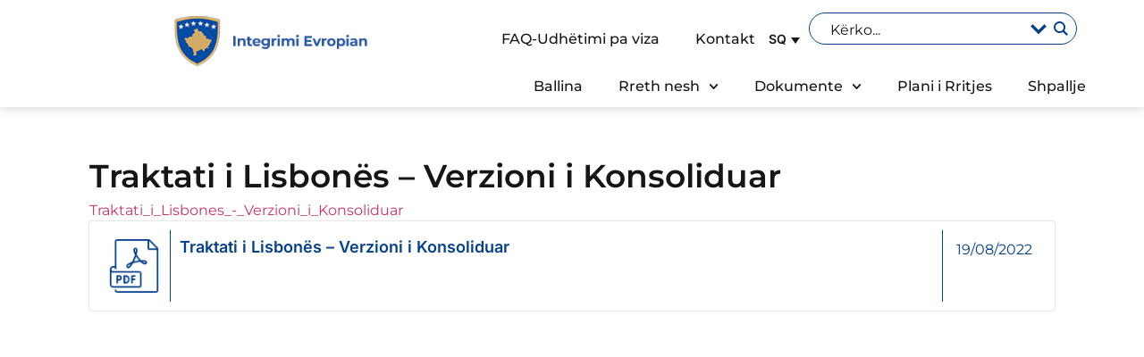

--- FILE ---
content_type: text/html; charset=UTF-8
request_url: https://integrimievropian.rks-gov.net/traktati-i-lisbones-verzioni-i-konsoliduar/
body_size: 27248
content:
<!doctype html>
<html lang="sq">
<head>
	<meta charset="UTF-8">
	<meta name="viewport" content="width=device-width, initial-scale=1">
	<link rel="profile" href="https://gmpg.org/xfn/11">
	<title>Traktati i Lisbonës &#8211; Verzioni i Konsoliduar &#8211; Integrimi Evropian</title>
<link data-rocket-preload as="style" href="https://fonts.googleapis.com/css?family=Open%20Sans&#038;display=swap" rel="preload">
<link href="https://fonts.googleapis.com/css?family=Open%20Sans&#038;display=swap" media="print" onload="this.media=&#039;all&#039;" rel="stylesheet">
<noscript><link rel="stylesheet" href="https://fonts.googleapis.com/css?family=Open%20Sans&#038;display=swap"></noscript>
<meta name='robots' content='noindex, nofollow' />
<link rel="alternate" hreflang="sq" href="https://integrimievropian.rks-gov.net/traktati-i-lisbones-verzioni-i-konsoliduar/" />
<link rel="alternate" hreflang="x-default" href="https://integrimievropian.rks-gov.net/traktati-i-lisbones-verzioni-i-konsoliduar/" />
<link href='https://fonts.gstatic.com' crossorigin rel='preconnect' />
<link rel="alternate" title="oEmbed (JSON)" type="application/json+oembed" href="https://integrimievropian.rks-gov.net/wp-json/oembed/1.0/embed?url=https%3A%2F%2Fintegrimievropian.rks-gov.net%2Ftraktati-i-lisbones-verzioni-i-konsoliduar%2F" />
<link rel="alternate" title="oEmbed (XML)" type="text/xml+oembed" href="https://integrimievropian.rks-gov.net/wp-json/oembed/1.0/embed?url=https%3A%2F%2Fintegrimievropian.rks-gov.net%2Ftraktati-i-lisbones-verzioni-i-konsoliduar%2F&#038;format=xml" />
<style id='wp-img-auto-sizes-contain-inline-css'>
img:is([sizes=auto i],[sizes^="auto," i]){contain-intrinsic-size:3000px 1500px}
/*# sourceURL=wp-img-auto-sizes-contain-inline-css */
</style>
<style id='wp-emoji-styles-inline-css'>

	img.wp-smiley, img.emoji {
		display: inline !important;
		border: none !important;
		box-shadow: none !important;
		height: 1em !important;
		width: 1em !important;
		margin: 0 0.07em !important;
		vertical-align: -0.1em !important;
		background: none !important;
		padding: 0 !important;
	}
/*# sourceURL=wp-emoji-styles-inline-css */
</style>
<link rel='stylesheet' id='wp-block-library-css' href='https://integrimievropian.rks-gov.net/wp-includes/css/dist/block-library/style.min.css?ver=1690b4510db5a6feeea6744f50b11fd2' media='all' />
<style id='global-styles-inline-css'>
:root{--wp--preset--aspect-ratio--square: 1;--wp--preset--aspect-ratio--4-3: 4/3;--wp--preset--aspect-ratio--3-4: 3/4;--wp--preset--aspect-ratio--3-2: 3/2;--wp--preset--aspect-ratio--2-3: 2/3;--wp--preset--aspect-ratio--16-9: 16/9;--wp--preset--aspect-ratio--9-16: 9/16;--wp--preset--color--black: #000000;--wp--preset--color--cyan-bluish-gray: #abb8c3;--wp--preset--color--white: #ffffff;--wp--preset--color--pale-pink: #f78da7;--wp--preset--color--vivid-red: #cf2e2e;--wp--preset--color--luminous-vivid-orange: #ff6900;--wp--preset--color--luminous-vivid-amber: #fcb900;--wp--preset--color--light-green-cyan: #7bdcb5;--wp--preset--color--vivid-green-cyan: #00d084;--wp--preset--color--pale-cyan-blue: #8ed1fc;--wp--preset--color--vivid-cyan-blue: #0693e3;--wp--preset--color--vivid-purple: #9b51e0;--wp--preset--gradient--vivid-cyan-blue-to-vivid-purple: linear-gradient(135deg,rgb(6,147,227) 0%,rgb(155,81,224) 100%);--wp--preset--gradient--light-green-cyan-to-vivid-green-cyan: linear-gradient(135deg,rgb(122,220,180) 0%,rgb(0,208,130) 100%);--wp--preset--gradient--luminous-vivid-amber-to-luminous-vivid-orange: linear-gradient(135deg,rgb(252,185,0) 0%,rgb(255,105,0) 100%);--wp--preset--gradient--luminous-vivid-orange-to-vivid-red: linear-gradient(135deg,rgb(255,105,0) 0%,rgb(207,46,46) 100%);--wp--preset--gradient--very-light-gray-to-cyan-bluish-gray: linear-gradient(135deg,rgb(238,238,238) 0%,rgb(169,184,195) 100%);--wp--preset--gradient--cool-to-warm-spectrum: linear-gradient(135deg,rgb(74,234,220) 0%,rgb(151,120,209) 20%,rgb(207,42,186) 40%,rgb(238,44,130) 60%,rgb(251,105,98) 80%,rgb(254,248,76) 100%);--wp--preset--gradient--blush-light-purple: linear-gradient(135deg,rgb(255,206,236) 0%,rgb(152,150,240) 100%);--wp--preset--gradient--blush-bordeaux: linear-gradient(135deg,rgb(254,205,165) 0%,rgb(254,45,45) 50%,rgb(107,0,62) 100%);--wp--preset--gradient--luminous-dusk: linear-gradient(135deg,rgb(255,203,112) 0%,rgb(199,81,192) 50%,rgb(65,88,208) 100%);--wp--preset--gradient--pale-ocean: linear-gradient(135deg,rgb(255,245,203) 0%,rgb(182,227,212) 50%,rgb(51,167,181) 100%);--wp--preset--gradient--electric-grass: linear-gradient(135deg,rgb(202,248,128) 0%,rgb(113,206,126) 100%);--wp--preset--gradient--midnight: linear-gradient(135deg,rgb(2,3,129) 0%,rgb(40,116,252) 100%);--wp--preset--font-size--small: 13px;--wp--preset--font-size--medium: 20px;--wp--preset--font-size--large: 36px;--wp--preset--font-size--x-large: 42px;--wp--preset--spacing--20: 0.44rem;--wp--preset--spacing--30: 0.67rem;--wp--preset--spacing--40: 1rem;--wp--preset--spacing--50: 1.5rem;--wp--preset--spacing--60: 2.25rem;--wp--preset--spacing--70: 3.38rem;--wp--preset--spacing--80: 5.06rem;--wp--preset--shadow--natural: 6px 6px 9px rgba(0, 0, 0, 0.2);--wp--preset--shadow--deep: 12px 12px 50px rgba(0, 0, 0, 0.4);--wp--preset--shadow--sharp: 6px 6px 0px rgba(0, 0, 0, 0.2);--wp--preset--shadow--outlined: 6px 6px 0px -3px rgb(255, 255, 255), 6px 6px rgb(0, 0, 0);--wp--preset--shadow--crisp: 6px 6px 0px rgb(0, 0, 0);}:root { --wp--style--global--content-size: 800px;--wp--style--global--wide-size: 1200px; }:where(body) { margin: 0; }.wp-site-blocks > .alignleft { float: left; margin-right: 2em; }.wp-site-blocks > .alignright { float: right; margin-left: 2em; }.wp-site-blocks > .aligncenter { justify-content: center; margin-left: auto; margin-right: auto; }:where(.wp-site-blocks) > * { margin-block-start: 24px; margin-block-end: 0; }:where(.wp-site-blocks) > :first-child { margin-block-start: 0; }:where(.wp-site-blocks) > :last-child { margin-block-end: 0; }:root { --wp--style--block-gap: 24px; }:root :where(.is-layout-flow) > :first-child{margin-block-start: 0;}:root :where(.is-layout-flow) > :last-child{margin-block-end: 0;}:root :where(.is-layout-flow) > *{margin-block-start: 24px;margin-block-end: 0;}:root :where(.is-layout-constrained) > :first-child{margin-block-start: 0;}:root :where(.is-layout-constrained) > :last-child{margin-block-end: 0;}:root :where(.is-layout-constrained) > *{margin-block-start: 24px;margin-block-end: 0;}:root :where(.is-layout-flex){gap: 24px;}:root :where(.is-layout-grid){gap: 24px;}.is-layout-flow > .alignleft{float: left;margin-inline-start: 0;margin-inline-end: 2em;}.is-layout-flow > .alignright{float: right;margin-inline-start: 2em;margin-inline-end: 0;}.is-layout-flow > .aligncenter{margin-left: auto !important;margin-right: auto !important;}.is-layout-constrained > .alignleft{float: left;margin-inline-start: 0;margin-inline-end: 2em;}.is-layout-constrained > .alignright{float: right;margin-inline-start: 2em;margin-inline-end: 0;}.is-layout-constrained > .aligncenter{margin-left: auto !important;margin-right: auto !important;}.is-layout-constrained > :where(:not(.alignleft):not(.alignright):not(.alignfull)){max-width: var(--wp--style--global--content-size);margin-left: auto !important;margin-right: auto !important;}.is-layout-constrained > .alignwide{max-width: var(--wp--style--global--wide-size);}body .is-layout-flex{display: flex;}.is-layout-flex{flex-wrap: wrap;align-items: center;}.is-layout-flex > :is(*, div){margin: 0;}body .is-layout-grid{display: grid;}.is-layout-grid > :is(*, div){margin: 0;}body{padding-top: 0px;padding-right: 0px;padding-bottom: 0px;padding-left: 0px;}a:where(:not(.wp-element-button)){text-decoration: underline;}:root :where(.wp-element-button, .wp-block-button__link){background-color: #32373c;border-width: 0;color: #fff;font-family: inherit;font-size: inherit;font-style: inherit;font-weight: inherit;letter-spacing: inherit;line-height: inherit;padding-top: calc(0.667em + 2px);padding-right: calc(1.333em + 2px);padding-bottom: calc(0.667em + 2px);padding-left: calc(1.333em + 2px);text-decoration: none;text-transform: inherit;}.has-black-color{color: var(--wp--preset--color--black) !important;}.has-cyan-bluish-gray-color{color: var(--wp--preset--color--cyan-bluish-gray) !important;}.has-white-color{color: var(--wp--preset--color--white) !important;}.has-pale-pink-color{color: var(--wp--preset--color--pale-pink) !important;}.has-vivid-red-color{color: var(--wp--preset--color--vivid-red) !important;}.has-luminous-vivid-orange-color{color: var(--wp--preset--color--luminous-vivid-orange) !important;}.has-luminous-vivid-amber-color{color: var(--wp--preset--color--luminous-vivid-amber) !important;}.has-light-green-cyan-color{color: var(--wp--preset--color--light-green-cyan) !important;}.has-vivid-green-cyan-color{color: var(--wp--preset--color--vivid-green-cyan) !important;}.has-pale-cyan-blue-color{color: var(--wp--preset--color--pale-cyan-blue) !important;}.has-vivid-cyan-blue-color{color: var(--wp--preset--color--vivid-cyan-blue) !important;}.has-vivid-purple-color{color: var(--wp--preset--color--vivid-purple) !important;}.has-black-background-color{background-color: var(--wp--preset--color--black) !important;}.has-cyan-bluish-gray-background-color{background-color: var(--wp--preset--color--cyan-bluish-gray) !important;}.has-white-background-color{background-color: var(--wp--preset--color--white) !important;}.has-pale-pink-background-color{background-color: var(--wp--preset--color--pale-pink) !important;}.has-vivid-red-background-color{background-color: var(--wp--preset--color--vivid-red) !important;}.has-luminous-vivid-orange-background-color{background-color: var(--wp--preset--color--luminous-vivid-orange) !important;}.has-luminous-vivid-amber-background-color{background-color: var(--wp--preset--color--luminous-vivid-amber) !important;}.has-light-green-cyan-background-color{background-color: var(--wp--preset--color--light-green-cyan) !important;}.has-vivid-green-cyan-background-color{background-color: var(--wp--preset--color--vivid-green-cyan) !important;}.has-pale-cyan-blue-background-color{background-color: var(--wp--preset--color--pale-cyan-blue) !important;}.has-vivid-cyan-blue-background-color{background-color: var(--wp--preset--color--vivid-cyan-blue) !important;}.has-vivid-purple-background-color{background-color: var(--wp--preset--color--vivid-purple) !important;}.has-black-border-color{border-color: var(--wp--preset--color--black) !important;}.has-cyan-bluish-gray-border-color{border-color: var(--wp--preset--color--cyan-bluish-gray) !important;}.has-white-border-color{border-color: var(--wp--preset--color--white) !important;}.has-pale-pink-border-color{border-color: var(--wp--preset--color--pale-pink) !important;}.has-vivid-red-border-color{border-color: var(--wp--preset--color--vivid-red) !important;}.has-luminous-vivid-orange-border-color{border-color: var(--wp--preset--color--luminous-vivid-orange) !important;}.has-luminous-vivid-amber-border-color{border-color: var(--wp--preset--color--luminous-vivid-amber) !important;}.has-light-green-cyan-border-color{border-color: var(--wp--preset--color--light-green-cyan) !important;}.has-vivid-green-cyan-border-color{border-color: var(--wp--preset--color--vivid-green-cyan) !important;}.has-pale-cyan-blue-border-color{border-color: var(--wp--preset--color--pale-cyan-blue) !important;}.has-vivid-cyan-blue-border-color{border-color: var(--wp--preset--color--vivid-cyan-blue) !important;}.has-vivid-purple-border-color{border-color: var(--wp--preset--color--vivid-purple) !important;}.has-vivid-cyan-blue-to-vivid-purple-gradient-background{background: var(--wp--preset--gradient--vivid-cyan-blue-to-vivid-purple) !important;}.has-light-green-cyan-to-vivid-green-cyan-gradient-background{background: var(--wp--preset--gradient--light-green-cyan-to-vivid-green-cyan) !important;}.has-luminous-vivid-amber-to-luminous-vivid-orange-gradient-background{background: var(--wp--preset--gradient--luminous-vivid-amber-to-luminous-vivid-orange) !important;}.has-luminous-vivid-orange-to-vivid-red-gradient-background{background: var(--wp--preset--gradient--luminous-vivid-orange-to-vivid-red) !important;}.has-very-light-gray-to-cyan-bluish-gray-gradient-background{background: var(--wp--preset--gradient--very-light-gray-to-cyan-bluish-gray) !important;}.has-cool-to-warm-spectrum-gradient-background{background: var(--wp--preset--gradient--cool-to-warm-spectrum) !important;}.has-blush-light-purple-gradient-background{background: var(--wp--preset--gradient--blush-light-purple) !important;}.has-blush-bordeaux-gradient-background{background: var(--wp--preset--gradient--blush-bordeaux) !important;}.has-luminous-dusk-gradient-background{background: var(--wp--preset--gradient--luminous-dusk) !important;}.has-pale-ocean-gradient-background{background: var(--wp--preset--gradient--pale-ocean) !important;}.has-electric-grass-gradient-background{background: var(--wp--preset--gradient--electric-grass) !important;}.has-midnight-gradient-background{background: var(--wp--preset--gradient--midnight) !important;}.has-small-font-size{font-size: var(--wp--preset--font-size--small) !important;}.has-medium-font-size{font-size: var(--wp--preset--font-size--medium) !important;}.has-large-font-size{font-size: var(--wp--preset--font-size--large) !important;}.has-x-large-font-size{font-size: var(--wp--preset--font-size--x-large) !important;}
/*# sourceURL=global-styles-inline-css */
</style>

<link rel='stylesheet' id='wpml-legacy-dropdown-click-0-css' href='https://integrimievropian.rks-gov.net/wp-content/plugins/sitepress-multilingual-cms/templates/language-switchers/legacy-dropdown-click/style.min.css?ver=1' media='all' />
<style id='wpml-legacy-dropdown-click-0-inline-css'>
.wpml-ls-statics-shortcode_actions, .wpml-ls-statics-shortcode_actions .wpml-ls-sub-menu, .wpml-ls-statics-shortcode_actions a {border-color:#ffffff;}.wpml-ls-statics-shortcode_actions .wpml-ls-current-language:hover>a, .wpml-ls-statics-shortcode_actions .wpml-ls-current-language>a:focus {background-color:#ffffff;}
.wpml-ls-legacy-dropdown-click a{ padding: 15px; }
/*# sourceURL=wpml-legacy-dropdown-click-0-inline-css */
</style>
<link rel='stylesheet' id='cms-navigation-style-base-css' href='https://integrimievropian.rks-gov.net/wp-content/plugins/wpml-cms-nav/res/css/cms-navigation-base.css?ver=1.5.6' media='screen' />
<link rel='stylesheet' id='cms-navigation-style-css' href='https://integrimievropian.rks-gov.net/wp-content/cache/background-css/1/integrimievropian.rks-gov.net/wp-content/plugins/wpml-cms-nav/res/css/cms-navigation.css?ver=1.5.6&wpr_t=1769912362' media='screen' />
<link rel='stylesheet' id='hello-elementor-css' href='https://integrimievropian.rks-gov.net/wp-content/themes/hello-elementor/assets/css/reset.css?ver=3.4.4' media='all' />
<link rel='stylesheet' id='hello-elementor-theme-style-css' href='https://integrimievropian.rks-gov.net/wp-content/themes/hello-elementor/assets/css/theme.css?ver=3.4.4' media='all' />
<link rel='stylesheet' id='hello-elementor-header-footer-css' href='https://integrimievropian.rks-gov.net/wp-content/themes/hello-elementor/assets/css/header-footer.css?ver=3.4.4' media='all' />
<link rel='stylesheet' id='elementor-frontend-css' href='https://integrimievropian.rks-gov.net/wp-content/uploads/elementor/css/custom-frontend.min.css?ver=1767638368' media='all' />
<link rel='stylesheet' id='elementor-post-7-css' href='https://integrimievropian.rks-gov.net/wp-content/uploads/elementor/css/post-7.css?ver=1767638368' media='all' />
<link rel='stylesheet' id='wpdreams-asl-basic-css' href='https://integrimievropian.rks-gov.net/wp-content/plugins/ajax-search-lite/css/style.basic.css?ver=4.13.1' media='all' />
<link rel='stylesheet' id='wpdreams-asl-instance-css' href='https://integrimievropian.rks-gov.net/wp-content/plugins/ajax-search-lite/css/style-curvy-blue.css?ver=4.13.1' media='all' />
<link rel='stylesheet' id='widget-image-css' href='https://integrimievropian.rks-gov.net/wp-content/plugins/elementor/assets/css/widget-image.min.css?ver=3.31.2' media='all' />
<link rel='stylesheet' id='widget-nav-menu-css' href='https://integrimievropian.rks-gov.net/wp-content/uploads/elementor/css/custom-pro-widget-nav-menu.min.css?ver=1767638368' media='all' />
<link rel='stylesheet' id='widget-social-icons-css' href='https://integrimievropian.rks-gov.net/wp-content/plugins/elementor/assets/css/widget-social-icons.min.css?ver=3.31.2' media='all' />
<link rel='stylesheet' id='e-apple-webkit-css' href='https://integrimievropian.rks-gov.net/wp-content/uploads/elementor/css/custom-apple-webkit.min.css?ver=1767638368' media='all' />
<link rel='stylesheet' id='widget-heading-css' href='https://integrimievropian.rks-gov.net/wp-content/plugins/elementor/assets/css/widget-heading.min.css?ver=3.31.2' media='all' />
<link rel='stylesheet' id='widget-post-info-css' href='https://integrimievropian.rks-gov.net/wp-content/plugins/elementor-pro/assets/css/widget-post-info.min.css?ver=3.30.1' media='all' />
<link rel='stylesheet' id='widget-icon-list-css' href='https://integrimievropian.rks-gov.net/wp-content/uploads/elementor/css/custom-widget-icon-list.min.css?ver=1767638368' media='all' />
<link rel='stylesheet' id='e-popup-css' href='https://integrimievropian.rks-gov.net/wp-content/plugins/elementor-pro/assets/css/conditionals/popup.min.css?ver=3.30.1' media='all' />
<link rel='stylesheet' id='elementor-post-40520-css' href='https://integrimievropian.rks-gov.net/wp-content/uploads/elementor/css/post-40520.css?ver=1767638479' media='all' />
<link rel='stylesheet' id='elementor-post-45209-css' href='https://integrimievropian.rks-gov.net/wp-content/uploads/elementor/css/post-45209.css?ver=1767638480' media='all' />
<link rel='stylesheet' id='elementor-post-45361-css' href='https://integrimievropian.rks-gov.net/wp-content/uploads/elementor/css/post-45361.css?ver=1767638591' media='all' />
<link rel='stylesheet' id='elementor-post-45975-css' href='https://integrimievropian.rks-gov.net/wp-content/uploads/elementor/css/post-45975.css?ver=1767638375' media='all' />
<link rel='stylesheet' id='custom-css' href='https://integrimievropian.rks-gov.net/wp-content/themes/komuna/assets/custom.css?ver=1.5' media='all' />
<link rel='stylesheet' id='pages-css' href='https://integrimievropian.rks-gov.net/wp-content/themes/komuna/assets/pages.css?ver=1.5' media='all' />
<link rel='stylesheet' id='home-css' href='https://integrimievropian.rks-gov.net/wp-content/themes/komuna/assets/home.css?ver=1.5' media='all' />
<link rel='stylesheet' id='elementor-gf-local-montserrat-css' href='https://integrimievropian.rks-gov.net/wp-content/uploads/elementor/google-fonts/css/montserrat.css?ver=1754051661' media='all' />
<link rel='stylesheet' id='elementor-gf-local-inter-css' href='https://integrimievropian.rks-gov.net/wp-content/uploads/elementor/google-fonts/css/inter.css?ver=1754051683' media='all' />
<link rel='stylesheet' id='elementor-gf-local-roboto-css' href='https://integrimievropian.rks-gov.net/wp-content/uploads/elementor/google-fonts/css/roboto.css?ver=1754051711' media='all' />
<script id="wpml-cookie-js-extra">
var wpml_cookies = {"wp-wpml_current_language":{"value":"sq","expires":1,"path":"/"}};
var wpml_cookies = {"wp-wpml_current_language":{"value":"sq","expires":1,"path":"/"}};
//# sourceURL=wpml-cookie-js-extra
</script>
<script src="https://integrimievropian.rks-gov.net/wp-content/plugins/sitepress-multilingual-cms/res/js/cookies/language-cookie.js?ver=476000" id="wpml-cookie-js" defer data-wp-strategy="defer"></script>
<script src="https://integrimievropian.rks-gov.net/wp-content/plugins/sitepress-multilingual-cms/templates/language-switchers/legacy-dropdown-click/script.min.js?ver=1" id="wpml-legacy-dropdown-click-0-js"></script>
<script src="https://integrimievropian.rks-gov.net/wp-includes/js/jquery/jquery.min.js?ver=3.7.1" id="jquery-core-js"></script>
<script src="https://integrimievropian.rks-gov.net/wp-includes/js/jquery/jquery-migrate.min.js?ver=3.4.1" id="jquery-migrate-js"></script>
<link rel="https://api.w.org/" href="https://integrimievropian.rks-gov.net/wp-json/" /><link rel="alternate" title="JSON" type="application/json" href="https://integrimievropian.rks-gov.net/wp-json/wp/v2/posts/82613" /><link rel="EditURI" type="application/rsd+xml" title="RSD" href="https://integrimievropian.rks-gov.net/xmlrpc.php?rsd" />

<link rel="canonical" href="https://integrimievropian.rks-gov.net/traktati-i-lisbones-verzioni-i-konsoliduar/" />
<link rel='shortlink' href='https://integrimievropian.rks-gov.net/?p=82613' />
<meta name="generator" content="WPML ver:4.7.6 stt:48,1,49;" />
				<link rel="preconnect" href="https://fonts.gstatic.com" crossorigin />
				
				
				<meta name="generator" content="Elementor 3.31.2; features: e_font_icon_svg, additional_custom_breakpoints, e_element_cache; settings: css_print_method-external, google_font-enabled, font_display-swap">
			<style>
				.e-con.e-parent:nth-of-type(n+4):not(.e-lazyloaded):not(.e-no-lazyload),
				.e-con.e-parent:nth-of-type(n+4):not(.e-lazyloaded):not(.e-no-lazyload) * {
					background-image: none !important;
				}
				@media screen and (max-height: 1024px) {
					.e-con.e-parent:nth-of-type(n+3):not(.e-lazyloaded):not(.e-no-lazyload),
					.e-con.e-parent:nth-of-type(n+3):not(.e-lazyloaded):not(.e-no-lazyload) * {
						background-image: none !important;
					}
				}
				@media screen and (max-height: 640px) {
					.e-con.e-parent:nth-of-type(n+2):not(.e-lazyloaded):not(.e-no-lazyload),
					.e-con.e-parent:nth-of-type(n+2):not(.e-lazyloaded):not(.e-no-lazyload) * {
						background-image: none !important;
					}
				}
			</style>
						            <style>
				            
					div[id*='ajaxsearchlitesettings'].searchsettings .asl_option_inner label {
						font-size: 0px !important;
						color: rgba(0, 0, 0, 0);
					}
					div[id*='ajaxsearchlitesettings'].searchsettings .asl_option_inner label:after {
						font-size: 11px !important;
						position: absolute;
						top: 0;
						left: 0;
						z-index: 1;
					}
					.asl_w_container {
						width: 100%;
						margin: 0px 0px 0px 0px;
						min-width: 200px;
					}
					div[id*='ajaxsearchlite'].asl_m {
						width: 100%;
					}
					div[id*='ajaxsearchliteres'].wpdreams_asl_results div.resdrg span.highlighted {
						font-weight: bold;
						color: rgba(217, 49, 43, 1);
						background-color: rgba(238, 238, 238, 1);
					}
					div[id*='ajaxsearchliteres'].wpdreams_asl_results .results img.asl_image {
						width: 70px;
						height: 70px;
						object-fit: cover;
					}
					div[id*='ajaxsearchlite'].asl_r .results {
						max-height: none;
					}
					div[id*='ajaxsearchlite'].asl_r {
						position: absolute;
					}
				
							.asl_w, .asl_w * {font-family:"Montserrat" !important;}
							.asl_m input[type=search]::placeholder{font-family:"Montserrat" !important;}
							.asl_m input[type=search]::-webkit-input-placeholder{font-family:"Montserrat" !important;}
							.asl_m input[type=search]::-moz-placeholder{font-family:"Montserrat" !important;}
							.asl_m input[type=search]:-ms-input-placeholder{font-family:"Montserrat" !important;}
						
						.asl_m, .asl_m .probox {
							background-color: rgba(255, 255, 255, 0) !important;
							background-image: none !important;
							-webkit-background-image: none !important;
							-ms-background-image: none !important;
						}
					
						.asl_m .probox svg {
							fill: rgb(255, 255, 255) !important;
						}
						.asl_m .probox .innericon {
							background-color: rgba(255, 255, 255, 0) !important;
							background-image: none !important;
							-webkit-background-image: none !important;
							-ms-background-image: none !important;
						}
					
						div.asl_r.asl_w {
							border:1px solid rgb(217, 217, 217) !important;border-radius:0px 0px 0px 0px !important;
							box-shadow: none !important;
						}
					
						div.asl_r.asl_w.vertical .results .item::after {
							display: block;
							position: absolute;
							bottom: 0;
							content: '';
							height: 1px;
							width: 100%;
							background: #D8D8D8;
						}
						div.asl_r.asl_w.vertical .results .item.asl_last_item::after {
							display: none;
						}
					 #ajaxsearchlite1 .probox, div.asl_w .probox{

height:26px;
}

div.asl_m .probox{
display:flex;
flex-direction: row;
align-items: center;
}

div.asl_m .probox .proclose svg {
 background: #fff !important;
  fill: #04408b !important;
}

#ajaxsearchlite1 .probox, div.asl_w .probox {
    padding: 4px 8px;
}

#ajaxsearchlite1 .probox .proinput input, div.asl_w .probox .proinput input{
font-size:16px;
}

#ajaxsearchlite1 .probox, div.asl_w .probox {
 border-color: #fff;
}

.page-search #ajaxsearchlite1 .probox, div.asl_w .probox {
 border-color: #04408b;
 border-width: 1px;
}

div.asl_w .probox div.prosettings {
    box-shadow: none;
    border: 0;
    outline: 0;
}

div.asl_w .probox .promagnifier .innericon svg {
    fill: #fff;
}

.page-search div.asl_w .probox .promagnifier .innericon svg {
    fill: #04408b !important;
}


#ajaxsearchlite1 .probox .proinput input, div.asl_w .probox .proinput input {
color: #fff !important;
}

.page-search #ajaxsearchlite1 .probox .proinput input, div.asl_w .probox .proinput input {
color: #161616 !important;
}

div.asl_w .probox .promagnifier {
box-shadow: none;
}

#ajaxsearchlite1 input::placeholder {
   color: #fff !important;
   opacity: 1;
}


#ajaxsearchlite1 input::-webkit-input-placeholder { /* Chrome, Safari, Edge */
    color: white;
}

#ajaxsearchlite1 input:-moz-placeholder { /* Firefox 4-18 */
    color: white;
}

#ajaxsearchlite1 input::-moz-placeholder { /* Firefox 19+ */
    color: white;
}

#ajaxsearchlite1 input:-ms-input-placeholder { /* Internet Explorer 10-11 */
    color: white;
}

div.asl_w .probox div.asl_simple-circle {
    border-color: #D2AB67;
    border: 2px solid #D2AB67;
}

div.asl_w .probox .proloading, div.asl_w .probox .proclose, div.asl_w .probox .promagnifier, div.asl_w .probox .prosettings {
       width: 20px;
       height: 20px;
       
}

div.asl_m .probox .proclose,
div.asl_w .probox .proloading {
     margin-right: 3px;
}


@media (max-width: 1024px) {

#ajaxsearchlite1 .probox .proinput input, div.asl_w .probox .proinput input {
   color: #fff !important;
}


.page-search #ajaxsearchlite1 .probox .proinput input, div.asl_w .probox .proinput input {
   color: #fff !important;
}
    
}


.page-search #ajaxsearchlite1 input::placeholder {
   color: #161616 !important;
   opacity: 1;
}


.page-search #ajaxsearchlite1 input::-webkit-input-placeholder { /* Chrome, Safari, Edge */
    color: #161616;
}

.page-search #ajaxsearchlite1 input:-moz-placeholder { /* Firefox 4-18 */
    color: #161616;
}

.page-search #ajaxsearchlite1 input::-moz-placeholder { /* Firefox 19+ */
    color: #161616;
}

.page-search #ajaxsearchlite1 input:-ms-input-placeholder { /* Internet Explorer 10-11 */
    color: #161616;
}

.page-search div.asl_w .probox .prosettings .innericon svg {
  fill: #04408b !important;
}
			            </style>
			            <link rel="icon" href="https://integrimievropian.rks-gov.net/wp-content/uploads/2024/04/Frame-542-150x150.png" sizes="32x32" />
<link rel="icon" href="https://integrimievropian.rks-gov.net/wp-content/uploads/2024/04/Frame-542.png" sizes="192x192" />
<link rel="apple-touch-icon" href="https://integrimievropian.rks-gov.net/wp-content/uploads/2024/04/Frame-542.png" />
<meta name="msapplication-TileImage" content="https://integrimievropian.rks-gov.net/wp-content/uploads/2024/04/Frame-542.png" />
<noscript><style id="rocket-lazyload-nojs-css">.rll-youtube-player, [data-lazy-src]{display:none !important;}</style></noscript><link rel='stylesheet' id='elementor-post-4536-css' href='https://integrimievropian.rks-gov.net/wp-content/uploads/elementor/css/post-4536.css?ver=1767638379' media='all' />
<link rel='stylesheet' id='e-animation-slideInRight-css' href='https://integrimievropian.rks-gov.net/wp-content/plugins/elementor/assets/lib/animations/styles/slideInRight.min.css?ver=3.31.2' media='all' />
<link rel='stylesheet' id='e-animation-slideInLeft-css' href='https://integrimievropian.rks-gov.net/wp-content/plugins/elementor/assets/lib/animations/styles/slideInLeft.min.css?ver=3.31.2' media='all' />
<link rel='stylesheet' id='wpml-legacy-horizontal-list-0-css' href='https://integrimievropian.rks-gov.net/wp-content/plugins/sitepress-multilingual-cms/templates/language-switchers/legacy-list-horizontal/style.min.css?ver=1' media='all' />
<style id="wpr-lazyload-bg-container"></style><style id="wpr-lazyload-bg-exclusion"></style>
<noscript>
<style id="wpr-lazyload-bg-nostyle">#menu-wrap a.trigger, #menu-wrap a.trigger:hover, #menu-wrap a.trigger:visited{--wpr-bg-f3ed48dc-fe04-48eb-b342-a2e3a3efc91a: url('https://integrimievropian.rks-gov.net/wp-content/plugins/wpml-cms-nav/res/img/cms-nav-dark-s.gif');}</style>
</noscript>
<script type="application/javascript">const rocket_pairs = [{"selector":"#menu-wrap a.trigger, #menu-wrap a.trigger","style":"#menu-wrap a.trigger, #menu-wrap a.trigger:hover, #menu-wrap a.trigger:visited{--wpr-bg-f3ed48dc-fe04-48eb-b342-a2e3a3efc91a: url('https:\/\/integrimievropian.rks-gov.net\/wp-content\/plugins\/wpml-cms-nav\/res\/img\/cms-nav-dark-s.gif');}","hash":"f3ed48dc-fe04-48eb-b342-a2e3a3efc91a","url":"https:\/\/integrimievropian.rks-gov.net\/wp-content\/plugins\/wpml-cms-nav\/res\/img\/cms-nav-dark-s.gif"}]; const rocket_excluded_pairs = [];</script><meta name="generator" content="WP Rocket 3.19.3" data-wpr-features="wpr_lazyload_css_bg_img wpr_lazyload_images wpr_lazyload_iframes wpr_desktop" /></head>
<body class="wp-singular post-template-default single single-post postid-82613 single-format-standard wp-custom-logo wp-embed-responsive wp-theme-hello-elementor wp-child-theme-komuna hello-elementor-default elementor-default elementor-kit-7 elementor-page-45361">

<style>
/* For normal*/
.elementor-pagination .page-numbers{
    padding: 10px 16px;
    color:#000000!important;
    background: #fff;
    border: 1px solid #ced4da;
    transition: all .5s;
    border-radius: 5px;
}
/* For hover*/
.elementor-pagination .page-numbers:hover{
    padding: 10px 16px;
    color:#04408B!important;
    background: #edf2f7;
    transition: all .5s;
    border-radius: 5px;
}
/* For active */
.elementor-pagination .page-numbers.current{
    padding: 10px 16px;
    color:#ffff!important;
    border: 1px solid #04408B;
    background: #04408B;
    transition: all .5s;
    border-radius: 5px;
}

.elementor-pagination span{
    cursor:default;
}

.elementor-pagination{
        display: flex;
				font-family: 'Inter' !important; 
        gap: 4px;
        flex-wrap: wrap;
        justify-content: center;
}

.dpn-pagination .page-numbers{
    padding: 10px 16px;
    color:#000000!important;
    background: #fff;
    border: 1px solid #ced4da;
    transition: all .5s;
    border-radius: 5px;
}
/* For hover*/
.dpn-pagination .page-numbers:hover{
    padding: 10px 16px;
    color:#04408B!important;
    background: #edf2f7;
    transition: all .5s;
    border-radius: 5px;
}
/* For active */
.dpn-pagination .page-numbers.current{
    padding: 10px 16px;
    color:#ffff!important;
    border: 1px solid #04408B;
    background: #04408B;
    transition: all .5s;
    border-radius: 5px;
}

.dpn-pagination span{
    cursor:default;
}

.dpn-pagination{
        display: flex;
				font-family: 'Inter' !important; 
        gap: 4px;
				font-size: 16px;
        flex-wrap: wrap;
        justify-content: center;
}

	
</style>


<a class="skip-link screen-reader-text" href="#content">Skip to content</a>

		<div data-rocket-location-hash="fed6dd16da352424cbc965292e8c91be" data-elementor-type="header" data-elementor-id="40520" class="elementor elementor-40520 elementor-60 elementor-location-header" data-elementor-post-type="elementor_library">
			<div class="elementor-element elementor-element-e613922 e-con-full header-menu home-body e-flex e-con e-parent" data-id="e613922" data-element_type="container" data-settings="{&quot;background_background&quot;:&quot;classic&quot;,&quot;position&quot;:&quot;fixed&quot;}">
		<div data-rocket-location-hash="529c72f1c59171c3bcbe8aafcbe31643" class="elementor-element elementor-element-e5954b4 e-con-full elementor-hidden-laptop e-flex e-con e-child" data-id="e5954b4" data-element_type="container">
				<div class="elementor-element elementor-element-cb75299 dekstop-logo elementor-widget elementor-widget-image" data-id="cb75299" data-element_type="widget" data-widget_type="image.default">
				<div class="elementor-widget-container">
																<a href="https://integrimievropian.rks-gov.net">
							<img width="273" height="75" src="data:image/svg+xml,%3Csvg%20xmlns='http://www.w3.org/2000/svg'%20viewBox='0%200%20273%2075'%3E%3C/svg%3E" class="attachment-full size-full wp-image-96098" alt="" data-lazy-src="https://integrimievropian.rks-gov.net/wp-content/uploads/2024/04/Frame-540-1.png" /><noscript><img width="273" height="75" src="https://integrimievropian.rks-gov.net/wp-content/uploads/2024/04/Frame-540-1.png" class="attachment-full size-full wp-image-96098" alt="" /></noscript>								</a>
															</div>
				</div>
				</div>
		<div data-rocket-location-hash="b20ddea2dcb11231370e6bf3668e8a84" class="elementor-element elementor-element-1a421c6 e-con-full elementor-hidden-desktop elementor-hidden-laptop e-flex e-con e-child" data-id="1a421c6" data-element_type="container">
				<div class="elementor-element elementor-element-688b1f7 elementor-widget-mobile__width-auto elementor-hidden-desktop elementor-hidden-laptop elementor-view-default elementor-widget elementor-widget-icon" data-id="688b1f7" data-element_type="widget" data-widget_type="icon.default">
				<div class="elementor-widget-container">
							<div class="elementor-icon-wrapper">
			<a class="elementor-icon" href="#elementor-action%3Aaction%3Dpopup%3Aopen%26settings%3DeyJpZCI6NDU5NzUsInRvZ2dsZSI6ZmFsc2V9">
			<svg aria-hidden="true" class="e-font-icon-svg e-fas-search" viewBox="0 0 512 512" xmlns="http://www.w3.org/2000/svg"><path d="M505 442.7L405.3 343c-4.5-4.5-10.6-7-17-7H372c27.6-35.3 44-79.7 44-128C416 93.1 322.9 0 208 0S0 93.1 0 208s93.1 208 208 208c48.3 0 92.7-16.4 128-44v16.3c0 6.4 2.5 12.5 7 17l99.7 99.7c9.4 9.4 24.6 9.4 33.9 0l28.3-28.3c9.4-9.4 9.4-24.6.1-34zM208 336c-70.7 0-128-57.2-128-128 0-70.7 57.2-128 128-128 70.7 0 128 57.2 128 128 0 70.7-57.2 128-128 128z"></path></svg>			</a>
		</div>
						</div>
				</div>
				<div class="elementor-element elementor-element-d19f6b4 elementor-widget-mobile__width-auto elementor-hidden-desktop elementor-hidden-laptop elementor-view-default elementor-widget elementor-widget-icon" data-id="d19f6b4" data-element_type="widget" data-widget_type="icon.default">
				<div class="elementor-widget-container">
							<div class="elementor-icon-wrapper">
			<a class="elementor-icon" href="#elementor-action%3Aaction%3Dpopup%3Aopen%26settings%3DeyJpZCI6NDUzNiwidG9nZ2xlIjpmYWxzZX0%3D">
			<svg aria-hidden="true" class="e-font-icon-svg e-fas-align-justify" viewBox="0 0 448 512" xmlns="http://www.w3.org/2000/svg"><path d="M432 416H16a16 16 0 0 0-16 16v32a16 16 0 0 0 16 16h416a16 16 0 0 0 16-16v-32a16 16 0 0 0-16-16zm0-128H16a16 16 0 0 0-16 16v32a16 16 0 0 0 16 16h416a16 16 0 0 0 16-16v-32a16 16 0 0 0-16-16zm0-128H16a16 16 0 0 0-16 16v32a16 16 0 0 0 16 16h416a16 16 0 0 0 16-16v-32a16 16 0 0 0-16-16zm0-128H16A16 16 0 0 0 0 48v32a16 16 0 0 0 16 16h416a16 16 0 0 0 16-16V48a16 16 0 0 0-16-16z"></path></svg>			</a>
		</div>
						</div>
				</div>
				</div>
		<div data-rocket-location-hash="1cbbbe34d5c93684b6d0140006a31b81" class="elementor-element elementor-element-a63f743 e-con-full elementor-hidden-tablet elementor-hidden-mobile e-flex e-con e-child" data-id="a63f743" data-element_type="container">
		<div class="elementor-element elementor-element-93e967c e-con-full elementor-hidden-tablet elementor-hidden-mobile header-top, header-white e-flex e-con e-child" data-id="93e967c" data-element_type="container">
		<div class="elementor-element elementor-element-0c9f347 e-con-full elementor-hidden-desktop elementor-hidden-tablet elementor-hidden-mobile e-flex e-con e-child" data-id="0c9f347" data-element_type="container">
				<div class="elementor-element elementor-element-9d43440 dekstop-logo elementor-widget elementor-widget-image" data-id="9d43440" data-element_type="widget" data-widget_type="image.default">
				<div class="elementor-widget-container">
																<a href="https://integrimievropian.rks-gov.net">
							<img width="273" height="75" src="data:image/svg+xml,%3Csvg%20xmlns='http://www.w3.org/2000/svg'%20viewBox='0%200%20273%2075'%3E%3C/svg%3E" class="attachment-full size-full wp-image-96098" alt="" data-lazy-src="https://integrimievropian.rks-gov.net/wp-content/uploads/2024/04/Frame-540-1.png" /><noscript><img width="273" height="75" src="https://integrimievropian.rks-gov.net/wp-content/uploads/2024/04/Frame-540-1.png" class="attachment-full size-full wp-image-96098" alt="" /></noscript>								</a>
															</div>
				</div>
				</div>
				<div class="elementor-element elementor-element-de3d9a9 elementor-nav-menu__align-end elementor-nav-menu--dropdown-none elementor-widget elementor-widget-nav-menu" data-id="de3d9a9" data-element_type="widget" data-settings="{&quot;submenu_icon&quot;:{&quot;value&quot;:&quot;&lt;svg class=\&quot;fa-svg-chevron-down e-font-icon-svg e-fas-chevron-down\&quot; viewBox=\&quot;0 0 448 512\&quot; xmlns=\&quot;http:\/\/www.w3.org\/2000\/svg\&quot;&gt;&lt;path d=\&quot;M207.029 381.476L12.686 187.132c-9.373-9.373-9.373-24.569 0-33.941l22.667-22.667c9.357-9.357 24.522-9.375 33.901-.04L224 284.505l154.745-154.021c9.379-9.335 24.544-9.317 33.901.04l22.667 22.667c9.373 9.373 9.373 24.569 0 33.941L240.971 381.476c-9.373 9.372-24.569 9.372-33.942 0z\&quot;&gt;&lt;\/path&gt;&lt;\/svg&gt;&quot;,&quot;library&quot;:&quot;fa-solid&quot;},&quot;layout&quot;:&quot;horizontal&quot;}" data-widget_type="nav-menu.default">
				<div class="elementor-widget-container">
								<nav aria-label="Menu" class="elementor-nav-menu--main elementor-nav-menu__container elementor-nav-menu--layout-horizontal e--pointer-none">
				<ul id="menu-1-de3d9a9" class="elementor-nav-menu"><li class="menu-item menu-item-type-post_type menu-item-object-page menu-item-60128"><a href="https://integrimievropian.rks-gov.net/faq/" class="elementor-item">FAQ-Udhëtimi pa viza</a></li>
<li class="menu-item menu-item-type-post_type menu-item-object-page menu-item-60127"><a href="https://integrimievropian.rks-gov.net/kontakt/" class="elementor-item">Kontakt</a></li>
</ul>			</nav>
						<nav class="elementor-nav-menu--dropdown elementor-nav-menu__container" aria-hidden="true">
				<ul id="menu-2-de3d9a9" class="elementor-nav-menu"><li class="menu-item menu-item-type-post_type menu-item-object-page menu-item-60128"><a href="https://integrimievropian.rks-gov.net/faq/" class="elementor-item" tabindex="-1">FAQ-Udhëtimi pa viza</a></li>
<li class="menu-item menu-item-type-post_type menu-item-object-page menu-item-60127"><a href="https://integrimievropian.rks-gov.net/kontakt/" class="elementor-item" tabindex="-1">Kontakt</a></li>
</ul>			</nav>
						</div>
				</div>
				<div class="elementor-element elementor-element-1b1772b elementor-widget__width-initial language-dropdown elementor-widget elementor-widget-wpml-language-switcher" data-id="1b1772b" data-element_type="widget" data-widget_type="wpml-language-switcher.default">
				<div class="elementor-widget-container">
					<div class="wpml-elementor-ls">
<div class="wpml-ls-statics-shortcode_actions wpml-ls wpml-ls-legacy-dropdown-click js-wpml-ls-legacy-dropdown-click">
	<ul>

		<li class="wpml-ls-slot-shortcode_actions wpml-ls-item wpml-ls-item-sq wpml-ls-current-language wpml-ls-first-item wpml-ls-last-item wpml-ls-item-legacy-dropdown-click">

			<a href="#" class="js-wpml-ls-item-toggle wpml-ls-item-toggle">
                <span class="wpml-ls-native">SQ</span></a>

			<ul class="js-wpml-ls-sub-menu wpml-ls-sub-menu">
							</ul>

		</li>

	</ul>
</div>
</div>				</div>
				</div>
				<div class="elementor-element elementor-element-e38ae44 elementor-widget__width-initial page-search elementor-widget elementor-widget-shortcode" data-id="e38ae44" data-element_type="widget" data-widget_type="shortcode.default">
				<div class="elementor-widget-container">
							<div class="elementor-shortcode"><div class="asl_w_container asl_w_container_1" data-id="1" data-instance="1">
	<div id='ajaxsearchlite1'
		 data-id="1"
		 data-instance="1"
		 class="asl_w asl_m asl_m_1 asl_m_1_1">
		<div class="probox">

	
	<div class='prosettings'  data-opened=0>
				<div class='innericon'>
			<svg version="1.1" xmlns="http://www.w3.org/2000/svg" xmlns:xlink="http://www.w3.org/1999/xlink" x="0px" y="0px" width="22" height="22" viewBox="0 0 512 512" enable-background="new 0 0 512 512" xml:space="preserve">
					<polygon transform = "rotate(90 256 256)" points="142.332,104.886 197.48,50 402.5,256 197.48,462 142.332,407.113 292.727,256 "/>
				</svg>
		</div>
	</div>

	
	
	<div class='proinput'>
        <form role="search" action='#' autocomplete="off"
			  aria-label="Search form">
			<input aria-label="Search input"
				   type='search' class='orig'
				   tabindex="0"
				   name='phrase'
				   placeholder='Kërko...'
				   value=''
				   autocomplete="off"/>
			<input aria-label="Search autocomplete"
				   type='text'
				   class='autocomplete'
				   tabindex="-1"
				   name='phrase'
				   value=''
				   autocomplete="off" disabled/>
			<input type='submit' value="Start search" style='width:0; height: 0; visibility: hidden;'>
		</form>
	</div>

	
	
	<button class='promagnifier' tabindex="0" aria-label="Search magnifier">
				<span class='innericon' style="display:block;">
			<svg version="1.1" xmlns="http://www.w3.org/2000/svg" xmlns:xlink="http://www.w3.org/1999/xlink" x="0px" y="0px" width="22" height="22" viewBox="0 0 512 512" enable-background="new 0 0 512 512" xml:space="preserve">
					<path d="M460.355,421.59L353.844,315.078c20.041-27.553,31.885-61.437,31.885-98.037
						C385.729,124.934,310.793,50,218.686,50C126.58,50,51.645,124.934,51.645,217.041c0,92.106,74.936,167.041,167.041,167.041
						c34.912,0,67.352-10.773,94.184-29.158L419.945,462L460.355,421.59z M100.631,217.041c0-65.096,52.959-118.056,118.055-118.056
						c65.098,0,118.057,52.959,118.057,118.056c0,65.096-52.959,118.056-118.057,118.056C153.59,335.097,100.631,282.137,100.631,217.041
						z"/>
				</svg>
		</span>
	</button>

	
	
	<div class='proloading'>

		<div class="asl_loader"><div class="asl_loader-inner asl_simple-circle"></div></div>

			</div>

			<div class='proclose'>
			<svg version="1.1" xmlns="http://www.w3.org/2000/svg" xmlns:xlink="http://www.w3.org/1999/xlink" x="0px"
				 y="0px"
				 width="12" height="12" viewBox="0 0 512 512" enable-background="new 0 0 512 512"
				 xml:space="preserve">
				<polygon points="438.393,374.595 319.757,255.977 438.378,137.348 374.595,73.607 255.995,192.225 137.375,73.622 73.607,137.352 192.246,255.983 73.622,374.625 137.352,438.393 256.002,319.734 374.652,438.378 "/>
			</svg>
		</div>
	
	
</div>	</div>
	<div class='asl_data_container' style="display:none !important;">
		<div class="asl_init_data wpdreams_asl_data_ct"
	 style="display:none !important;"
	 id="asl_init_id_1"
	 data-asl-id="1"
	 data-asl-instance="1"
	 data-asldata="[base64]"></div>	<div id="asl_hidden_data">
		<svg style="position:absolute" height="0" width="0">
			<filter id="aslblur">
				<feGaussianBlur in="SourceGraphic" stdDeviation="4"/>
			</filter>
		</svg>
		<svg style="position:absolute" height="0" width="0">
			<filter id="no_aslblur"></filter>
		</svg>
	</div>
	</div>

	<div id='ajaxsearchliteres1'
	 class='vertical wpdreams_asl_results asl_w asl_r asl_r_1 asl_r_1_1'>

	
	<div class="results">

		
		<div class="resdrg">
		</div>

		
	</div>

	
	
</div>

	<div id='__original__ajaxsearchlitesettings1'
		 data-id="1"
		 class="searchsettings wpdreams_asl_settings asl_w asl_s asl_s_1">
		<form name='options'
	  aria-label="Search settings form"
	  autocomplete = 'off'>

	
	
	<input type="hidden" name="filters_changed" style="display:none;" value="0">
	<input type="hidden" name="filters_initial" style="display:none;" value="1">

	<div class="asl_option_inner hiddend">
		<input type='hidden' name='qtranslate_lang' id='qtranslate_lang1'
			   value='0'/>
	</div>

			<div class="asl_option_inner hiddend">
			<input type='hidden' name='wpml_lang'
				   value='sq'/>
		</div>
	
	
	<fieldset class="asl_sett_scroll">
		<legend style="display: none;">Generic selectors</legend>
		<div class="asl_option" tabindex="0">
			<div class="asl_option_inner">
				<input type="checkbox" value="exact"
					   aria-label="Vetem tekstet e njejta"
					   name="asl_gen[]" />
				<div class="asl_option_checkbox"></div>
			</div>
			<div class="asl_option_label">
				Vetem tekstet e njejta			</div>
		</div>
		<div class="asl_option" tabindex="0">
			<div class="asl_option_inner">
				<input type="checkbox" value="title"
					   aria-label="Kërkoni në titull"
					   name="asl_gen[]"  checked="checked"/>
				<div class="asl_option_checkbox"></div>
			</div>
			<div class="asl_option_label">
				Kërkoni në titull			</div>
		</div>
		<div class="asl_option" tabindex="0">
			<div class="asl_option_inner">
				<input type="checkbox" value="content"
					   aria-label="Kërkoni në përmbajtje"
					   name="asl_gen[]"  checked="checked"/>
				<div class="asl_option_checkbox"></div>
			</div>
			<div class="asl_option_label">
				Kërkoni në përmbajtje			</div>
		</div>
		<div class="asl_option_inner hiddend">
			<input type="checkbox" value="excerpt"
				   aria-label="Search in excerpt"
				   name="asl_gen[]"  checked="checked"/>
			<div class="asl_option_checkbox"></div>
		</div>
	</fieldset>
	<fieldset class="asl_sett_scroll">
		<legend style="display: none;">Post Type Selectors</legend>
					<div class="asl_option_inner hiddend">
				<input type="checkbox" value="post"
					   aria-label="Hidden option, ignore please"
					   name="customset[]" checked="checked"/>
			</div>
						<div class="asl_option_inner hiddend">
				<input type="checkbox" value="video"
					   aria-label="Hidden option, ignore please"
					   name="customset[]" checked="checked"/>
			</div>
						<div class="asl_option_inner hiddend">
				<input type="checkbox" value="page"
					   aria-label="Hidden option, ignore please"
					   name="customset[]" checked="checked"/>
			</div>
						<div class="asl_option_inner hiddend">
				<input type="checkbox" value="thirrje-publike"
					   aria-label="Hidden option, ignore please"
					   name="customset[]" checked="checked"/>
			</div>
						<div class="asl_option_inner hiddend">
				<input type="checkbox" value="document"
					   aria-label="Hidden option, ignore please"
					   name="customset[]" checked="checked"/>
			</div>
						<div class="asl_option_inner hiddend">
				<input type="checkbox" value="question"
					   aria-label="Hidden option, ignore please"
					   name="customset[]" checked="checked"/>
			</div>
						<div class="asl_option_inner hiddend">
				<input type="checkbox" value="gallery"
					   aria-label="Hidden option, ignore please"
					   name="customset[]" checked="checked"/>
			</div>
						<div class="asl_option_inner hiddend">
				<input type="checkbox" value="events"
					   aria-label="Hidden option, ignore please"
					   name="customset[]" checked="checked"/>
			</div>
						<div class="asl_option_inner hiddend">
				<input type="checkbox" value="contact"
					   aria-label="Hidden option, ignore please"
					   name="customset[]" checked="checked"/>
			</div>
						<div class="asl_option_inner hiddend">
				<input type="checkbox" value="news"
					   aria-label="Hidden option, ignore please"
					   name="customset[]" checked="checked"/>
			</div>
						<div class="asl_option_inner hiddend">
				<input type="checkbox" value="staff"
					   aria-label="Hidden option, ignore please"
					   name="customset[]" checked="checked"/>
			</div>
				</fieldset>
	</form>
	</div>
</div></div>
						</div>
				</div>
				</div>
		<div class="elementor-element elementor-element-2021b7b e-con-full header-nav e-flex e-con e-child" data-id="2021b7b" data-element_type="container">
				<div class="elementor-element elementor-element-78dd3f7 elementor-nav-menu__align-end mainHeaderMenu elementor-nav-menu--dropdown-tablet elementor-nav-menu__text-align-aside elementor-nav-menu--toggle elementor-nav-menu--burger elementor-widget elementor-widget-nav-menu" data-id="78dd3f7" data-element_type="widget" data-settings="{&quot;submenu_icon&quot;:{&quot;value&quot;:&quot;&lt;svg class=\&quot;fa-svg-chevron-down e-font-icon-svg e-fas-chevron-down\&quot; viewBox=\&quot;0 0 448 512\&quot; xmlns=\&quot;http:\/\/www.w3.org\/2000\/svg\&quot;&gt;&lt;path d=\&quot;M207.029 381.476L12.686 187.132c-9.373-9.373-9.373-24.569 0-33.941l22.667-22.667c9.357-9.357 24.522-9.375 33.901-.04L224 284.505l154.745-154.021c9.379-9.335 24.544-9.317 33.901.04l22.667 22.667c9.373 9.373 9.373 24.569 0 33.941L240.971 381.476c-9.373 9.372-24.569 9.372-33.942 0z\&quot;&gt;&lt;\/path&gt;&lt;\/svg&gt;&quot;,&quot;library&quot;:&quot;fa-solid&quot;},&quot;layout&quot;:&quot;horizontal&quot;,&quot;toggle&quot;:&quot;burger&quot;}" data-widget_type="nav-menu.default">
				<div class="elementor-widget-container">
								<nav aria-label="Menu" class="elementor-nav-menu--main elementor-nav-menu__container elementor-nav-menu--layout-horizontal e--pointer-underline e--animation-fade">
				<ul id="menu-1-78dd3f7" class="elementor-nav-menu"><li class="menu-item menu-item-type-post_type menu-item-object-page menu-item-home menu-item-60126"><a href="https://integrimievropian.rks-gov.net/" class="elementor-item">Ballina</a></li>
<li class="menu-item menu-item-type-post_type menu-item-object-page menu-item-has-children menu-item-82695"><a href="https://integrimievropian.rks-gov.net/rreth-nesh/" class="elementor-item">Rreth nesh</a>
<ul class="sub-menu elementor-nav-menu--dropdown">
	<li class="menu-item menu-item-type-post_type menu-item-object-page menu-item-82696"><a href="https://integrimievropian.rks-gov.net/zevendeskryeministri-per-integrim-evropian/" class="elementor-sub-item">Zëvendëskryeministri për Integrim Evropian</a></li>
	<li class="menu-item menu-item-type-post_type menu-item-object-page menu-item-has-children menu-item-82697"><a href="https://integrimievropian.rks-gov.net/departamentet-pergjegjese-per-integrim-evropian-ne-zyren-e-kryeministrit/" class="elementor-sub-item">Departamentet përgjegjëse për integrim evropian</a>
	<ul class="sub-menu elementor-nav-menu--dropdown">
		<li class="menu-item menu-item-type-post_type menu-item-object-page menu-item-82698"><a href="https://integrimievropian.rks-gov.net/zyra-per-koordinimin-e-procesit-te-stabilizim-asociimit/" class="elementor-sub-item">Zyra për Koordinimin e Procesit të Stabilizim-Asociimit</a></li>
		<li class="menu-item menu-item-type-post_type menu-item-object-page menu-item-82699"><a href="https://integrimievropian.rks-gov.net/zyra-per-kriteret-politike/" class="elementor-sub-item">Zyra për Kriteret Politike</a></li>
		<li class="menu-item menu-item-type-post_type menu-item-object-page menu-item-82700"><a href="https://integrimievropian.rks-gov.net/zyra-per-kriteret-ekonomike-dhe-tregun-e-brendshem/" class="elementor-sub-item">Zyra për Kriteret Ekonomike dhe Tregun e Brendshëm</a></li>
		<li class="menu-item menu-item-type-post_type menu-item-object-page menu-item-82701"><a href="https://integrimievropian.rks-gov.net/zyra-per-politika-sektoriale/" class="elementor-sub-item">Zyra për Politika Sektoriale</a></li>
		<li class="menu-item menu-item-type-post_type menu-item-object-page menu-item-has-children menu-item-82702"><a href="https://integrimievropian.rks-gov.net/zyra-e-bashkepunimit-per-zhvillim/" class="elementor-sub-item">Zyra e Bashkëpunimit për Zhvillim</a>
		<ul class="sub-menu elementor-nav-menu--dropdown">
			<li class="menu-item menu-item-type-post_type menu-item-object-page menu-item-82703"><a href="https://integrimievropian.rks-gov.net/divizioni-per-monitorim-dhe-raportim/" class="elementor-sub-item">Divizioni për Monitorim dhe Raportim</a></li>
			<li class="menu-item menu-item-type-post_type menu-item-object-page menu-item-82704"><a href="https://integrimievropian.rks-gov.net/divizioni-per-administraten-publike-dhe-sundimin-e-ligjit/" class="elementor-sub-item">Divizioni për Administratën Publike dhe Sundimin e Ligjit</a></li>
			<li class="menu-item menu-item-type-post_type menu-item-object-page menu-item-82705"><a href="https://integrimievropian.rks-gov.net/divizioni-per-zhvillim-ekonomik-dhe-social/" class="elementor-sub-item">Divizioni për Zhvillim Ekonomik dhe Social</a></li>
		</ul>
</li>
	</ul>
</li>
	<li class="menu-item menu-item-type-post_type menu-item-object-page menu-item-82706"><a href="https://integrimievropian.rks-gov.net/strukturat-per-ie-ne-institucionet-e-linjes/" class="elementor-sub-item">Strukturat për IE në institucionet e linjës</a></li>
	<li class="menu-item menu-item-type-post_type menu-item-object-page menu-item-has-children menu-item-82707"><a href="https://integrimievropian.rks-gov.net/strukturat-e-qeverise-per-integrim-evropian/" class="elementor-sub-item">Strukturat e Qeverisë për Integrim Evropian</a>
	<ul class="sub-menu elementor-nav-menu--dropdown">
		<li class="menu-item menu-item-type-post_type menu-item-object-page menu-item-82708"><a href="https://integrimievropian.rks-gov.net/kmie/" class="elementor-sub-item">KMIE</a></li>
		<li class="menu-item menu-item-type-post_type menu-item-object-page menu-item-82709"><a href="https://integrimievropian.rks-gov.net/kpie/" class="elementor-sub-item">KPIE</a></li>
		<li class="menu-item menu-item-type-post_type menu-item-object-page menu-item-82710"><a href="https://integrimievropian.rks-gov.net/gpsie/" class="elementor-sub-item">GPSIE</a></li>
	</ul>
</li>
</ul>
</li>
<li class="menu-item menu-item-type-post_type menu-item-object-page menu-item-has-children menu-item-82711"><a href="https://integrimievropian.rks-gov.net/dokumente/" class="elementor-item">Dokumente</a>
<ul class="sub-menu elementor-nav-menu--dropdown">
	<li class="menu-item menu-item-type-post_type menu-item-object-page menu-item-82712"><a href="https://integrimievropian.rks-gov.net/rregulloret/" class="elementor-sub-item">Rregulloret</a></li>
	<li class="menu-item menu-item-type-custom menu-item-object-custom menu-item-82713"><a href="https://integrimievropian.rks-gov.net/dokumente/?tax=strategjite" class="elementor-sub-item">Strategjitë</a></li>
	<li class="menu-item menu-item-type-custom menu-item-object-custom menu-item-82714"><a href="https://integrimievropian.rks-gov.net/dokumente/?tax=paketa-e-zgjerimit" class="elementor-sub-item">Paketa e zgjerimit</a></li>
	<li class="menu-item menu-item-type-custom menu-item-object-custom menu-item-82715"><a href="https://integrimievropian.rks-gov.net/dokumente/?tax=ipa" class="elementor-sub-item">IPA</a></li>
	<li class="menu-item menu-item-type-custom menu-item-object-custom menu-item-82716"><a href="https://integrimievropian.rks-gov.net/dokumente/?tax=komunikatat-e-komisionit-europian" class="elementor-sub-item">Komunikatat e Komisionit Europian</a></li>
</ul>
</li>
<li class="menu-item menu-item-type-post_type menu-item-object-page menu-item-105353"><a href="https://integrimievropian.rks-gov.net/plani-i-rritjes/" class="elementor-item">Plani i Rritjes</a></li>
<li class="menu-item menu-item-type-post_type menu-item-object-page menu-item-82717"><a href="https://integrimievropian.rks-gov.net/shpallje/" class="elementor-item">Shpallje</a></li>
</ul>			</nav>
					<div class="elementor-menu-toggle" role="button" tabindex="0" aria-label="Menu Toggle" aria-expanded="false">
			<svg aria-hidden="true" role="presentation" class="elementor-menu-toggle__icon--open e-font-icon-svg e-eicon-menu-bar" viewBox="0 0 1000 1000" xmlns="http://www.w3.org/2000/svg"><path d="M104 333H896C929 333 958 304 958 271S929 208 896 208H104C71 208 42 237 42 271S71 333 104 333ZM104 583H896C929 583 958 554 958 521S929 458 896 458H104C71 458 42 487 42 521S71 583 104 583ZM104 833H896C929 833 958 804 958 771S929 708 896 708H104C71 708 42 737 42 771S71 833 104 833Z"></path></svg><svg aria-hidden="true" role="presentation" class="elementor-menu-toggle__icon--close e-font-icon-svg e-eicon-close" viewBox="0 0 1000 1000" xmlns="http://www.w3.org/2000/svg"><path d="M742 167L500 408 258 167C246 154 233 150 217 150 196 150 179 158 167 167 154 179 150 196 150 212 150 229 154 242 171 254L408 500 167 742C138 771 138 800 167 829 196 858 225 858 254 829L496 587 738 829C750 842 767 846 783 846 800 846 817 842 829 829 842 817 846 804 846 783 846 767 842 750 829 737L588 500 833 258C863 229 863 200 833 171 804 137 775 137 742 167Z"></path></svg>		</div>
					<nav class="elementor-nav-menu--dropdown elementor-nav-menu__container" aria-hidden="true">
				<ul id="menu-2-78dd3f7" class="elementor-nav-menu"><li class="menu-item menu-item-type-post_type menu-item-object-page menu-item-home menu-item-60126"><a href="https://integrimievropian.rks-gov.net/" class="elementor-item" tabindex="-1">Ballina</a></li>
<li class="menu-item menu-item-type-post_type menu-item-object-page menu-item-has-children menu-item-82695"><a href="https://integrimievropian.rks-gov.net/rreth-nesh/" class="elementor-item" tabindex="-1">Rreth nesh</a>
<ul class="sub-menu elementor-nav-menu--dropdown">
	<li class="menu-item menu-item-type-post_type menu-item-object-page menu-item-82696"><a href="https://integrimievropian.rks-gov.net/zevendeskryeministri-per-integrim-evropian/" class="elementor-sub-item" tabindex="-1">Zëvendëskryeministri për Integrim Evropian</a></li>
	<li class="menu-item menu-item-type-post_type menu-item-object-page menu-item-has-children menu-item-82697"><a href="https://integrimievropian.rks-gov.net/departamentet-pergjegjese-per-integrim-evropian-ne-zyren-e-kryeministrit/" class="elementor-sub-item" tabindex="-1">Departamentet përgjegjëse për integrim evropian</a>
	<ul class="sub-menu elementor-nav-menu--dropdown">
		<li class="menu-item menu-item-type-post_type menu-item-object-page menu-item-82698"><a href="https://integrimievropian.rks-gov.net/zyra-per-koordinimin-e-procesit-te-stabilizim-asociimit/" class="elementor-sub-item" tabindex="-1">Zyra për Koordinimin e Procesit të Stabilizim-Asociimit</a></li>
		<li class="menu-item menu-item-type-post_type menu-item-object-page menu-item-82699"><a href="https://integrimievropian.rks-gov.net/zyra-per-kriteret-politike/" class="elementor-sub-item" tabindex="-1">Zyra për Kriteret Politike</a></li>
		<li class="menu-item menu-item-type-post_type menu-item-object-page menu-item-82700"><a href="https://integrimievropian.rks-gov.net/zyra-per-kriteret-ekonomike-dhe-tregun-e-brendshem/" class="elementor-sub-item" tabindex="-1">Zyra për Kriteret Ekonomike dhe Tregun e Brendshëm</a></li>
		<li class="menu-item menu-item-type-post_type menu-item-object-page menu-item-82701"><a href="https://integrimievropian.rks-gov.net/zyra-per-politika-sektoriale/" class="elementor-sub-item" tabindex="-1">Zyra për Politika Sektoriale</a></li>
		<li class="menu-item menu-item-type-post_type menu-item-object-page menu-item-has-children menu-item-82702"><a href="https://integrimievropian.rks-gov.net/zyra-e-bashkepunimit-per-zhvillim/" class="elementor-sub-item" tabindex="-1">Zyra e Bashkëpunimit për Zhvillim</a>
		<ul class="sub-menu elementor-nav-menu--dropdown">
			<li class="menu-item menu-item-type-post_type menu-item-object-page menu-item-82703"><a href="https://integrimievropian.rks-gov.net/divizioni-per-monitorim-dhe-raportim/" class="elementor-sub-item" tabindex="-1">Divizioni për Monitorim dhe Raportim</a></li>
			<li class="menu-item menu-item-type-post_type menu-item-object-page menu-item-82704"><a href="https://integrimievropian.rks-gov.net/divizioni-per-administraten-publike-dhe-sundimin-e-ligjit/" class="elementor-sub-item" tabindex="-1">Divizioni për Administratën Publike dhe Sundimin e Ligjit</a></li>
			<li class="menu-item menu-item-type-post_type menu-item-object-page menu-item-82705"><a href="https://integrimievropian.rks-gov.net/divizioni-per-zhvillim-ekonomik-dhe-social/" class="elementor-sub-item" tabindex="-1">Divizioni për Zhvillim Ekonomik dhe Social</a></li>
		</ul>
</li>
	</ul>
</li>
	<li class="menu-item menu-item-type-post_type menu-item-object-page menu-item-82706"><a href="https://integrimievropian.rks-gov.net/strukturat-per-ie-ne-institucionet-e-linjes/" class="elementor-sub-item" tabindex="-1">Strukturat për IE në institucionet e linjës</a></li>
	<li class="menu-item menu-item-type-post_type menu-item-object-page menu-item-has-children menu-item-82707"><a href="https://integrimievropian.rks-gov.net/strukturat-e-qeverise-per-integrim-evropian/" class="elementor-sub-item" tabindex="-1">Strukturat e Qeverisë për Integrim Evropian</a>
	<ul class="sub-menu elementor-nav-menu--dropdown">
		<li class="menu-item menu-item-type-post_type menu-item-object-page menu-item-82708"><a href="https://integrimievropian.rks-gov.net/kmie/" class="elementor-sub-item" tabindex="-1">KMIE</a></li>
		<li class="menu-item menu-item-type-post_type menu-item-object-page menu-item-82709"><a href="https://integrimievropian.rks-gov.net/kpie/" class="elementor-sub-item" tabindex="-1">KPIE</a></li>
		<li class="menu-item menu-item-type-post_type menu-item-object-page menu-item-82710"><a href="https://integrimievropian.rks-gov.net/gpsie/" class="elementor-sub-item" tabindex="-1">GPSIE</a></li>
	</ul>
</li>
</ul>
</li>
<li class="menu-item menu-item-type-post_type menu-item-object-page menu-item-has-children menu-item-82711"><a href="https://integrimievropian.rks-gov.net/dokumente/" class="elementor-item" tabindex="-1">Dokumente</a>
<ul class="sub-menu elementor-nav-menu--dropdown">
	<li class="menu-item menu-item-type-post_type menu-item-object-page menu-item-82712"><a href="https://integrimievropian.rks-gov.net/rregulloret/" class="elementor-sub-item" tabindex="-1">Rregulloret</a></li>
	<li class="menu-item menu-item-type-custom menu-item-object-custom menu-item-82713"><a href="https://integrimievropian.rks-gov.net/dokumente/?tax=strategjite" class="elementor-sub-item" tabindex="-1">Strategjitë</a></li>
	<li class="menu-item menu-item-type-custom menu-item-object-custom menu-item-82714"><a href="https://integrimievropian.rks-gov.net/dokumente/?tax=paketa-e-zgjerimit" class="elementor-sub-item" tabindex="-1">Paketa e zgjerimit</a></li>
	<li class="menu-item menu-item-type-custom menu-item-object-custom menu-item-82715"><a href="https://integrimievropian.rks-gov.net/dokumente/?tax=ipa" class="elementor-sub-item" tabindex="-1">IPA</a></li>
	<li class="menu-item menu-item-type-custom menu-item-object-custom menu-item-82716"><a href="https://integrimievropian.rks-gov.net/dokumente/?tax=komunikatat-e-komisionit-europian" class="elementor-sub-item" tabindex="-1">Komunikatat e Komisionit Europian</a></li>
</ul>
</li>
<li class="menu-item menu-item-type-post_type menu-item-object-page menu-item-105353"><a href="https://integrimievropian.rks-gov.net/plani-i-rritjes/" class="elementor-item" tabindex="-1">Plani i Rritjes</a></li>
<li class="menu-item menu-item-type-post_type menu-item-object-page menu-item-82717"><a href="https://integrimievropian.rks-gov.net/shpallje/" class="elementor-item" tabindex="-1">Shpallje</a></li>
</ul>			</nav>
						</div>
				</div>
				</div>
				</div>
				</div>
				</div>
				<div data-rocket-location-hash="6333e649b2976fc7a288aee5c3f07d0b" data-elementor-type="single-post" data-elementor-id="45361" class="elementor elementor-45361 elementor-location-single post-82613 post type-post status-publish format-standard hentry category-literature-e-se-drejtes-se-be-se" data-elementor-post-type="elementor_library">
			<div data-rocket-location-hash="0a7238abac4cd17cad72a281db8af470" class="elementor-element elementor-element-7069fa6 e-con-full page-container e-flex e-con e-parent" data-id="7069fa6" data-element_type="container">
				<div data-rocket-location-hash="3d98bcf35f644b4818d2fac409d02d4c" class="elementor-element elementor-element-8796673 elementor-widget elementor-widget-theme-post-title elementor-page-title elementor-widget-heading" data-id="8796673" data-element_type="widget" data-widget_type="theme-post-title.default">
				<div class="elementor-widget-container">
					<h1 class="elementor-heading-title elementor-size-default">Traktati i Lisbonës &#8211; Verzioni i Konsoliduar</h1>				</div>
				</div>
				<div data-rocket-location-hash="bdd8d4eebfa8504a27353cde4ead3d94" class="elementor-element elementor-element-c83f3a8 post-doc-design doc-post-content elementor-widget elementor-widget-theme-post-content" data-id="c83f3a8" data-element_type="widget" data-widget_type="theme-post-content.default">
				<div class="elementor-widget-container">
					<p><a href="https://integrimievropian.rks-gov.net/wp-content/uploads/2022/08/Traktati_i_Lisbones_-_Verzioni_i_Konsoliduar.pdf">Traktati_i_Lisbones_-_Verzioni_i_Konsoliduar</a></p>
				</div>
				</div>
		<div data-rocket-location-hash="d06908e65692567eff90c3d12aa262eb" class="elementor-element elementor-element-33fc51e e-con-full e-flex e-con e-child" data-id="33fc51e" data-element_type="container">
		<div class="elementor-element elementor-element-88cdace e-con-full e-flex e-con e-child" data-id="88cdace" data-element_type="container">
				<div class="elementor-element elementor-element-2b7c972 elementor-widget__width-inherit documentPicture elementor-widget elementor-widget-image" data-id="2b7c972" data-element_type="widget" data-widget_type="image.default">
				<div class="elementor-widget-container">
																<a href="https://integrimievropian.rks-gov.net/wp-content/uploads/2022/08/Traktati_i_Lisbones_-_Verzioni_i_Konsoliduar.pdf" target="_blank">
							<img width="64" height="64" src="data:image/svg+xml,%3Csvg%20xmlns='http://www.w3.org/2000/svg'%20viewBox='0%200%2064%2064'%3E%3C/svg%3E" class="attachment-thumbnail size-thumbnail wp-image-104829" alt="" data-lazy-src="https://integrimievropian.rks-gov.net/wp-content/uploads/2024/06/pdf.png" /><noscript><img width="64" height="64" src="https://integrimievropian.rks-gov.net/wp-content/uploads/2024/06/pdf.png" class="attachment-thumbnail size-thumbnail wp-image-104829" alt="" /></noscript>								</a>
															</div>
				</div>
				</div>
		<div class="elementor-element elementor-element-179539c e-con-full e-flex e-con e-child" data-id="179539c" data-element_type="container">
				<div class="elementor-element elementor-element-63502bd elementor-widget elementor-widget-theme-post-title elementor-page-title elementor-widget-heading" data-id="63502bd" data-element_type="widget" data-widget_type="theme-post-title.default">
				<div class="elementor-widget-container">
					<h1 class="elementor-heading-title elementor-size-default"><a href="https://integrimievropian.rks-gov.net/wp-content/uploads/2022/08/Traktati_i_Lisbones_-_Verzioni_i_Konsoliduar.pdf" target="_blank">Traktati i Lisbonës &#8211; Verzioni i Konsoliduar</a></h1>				</div>
				</div>
				</div>
		<div class="elementor-element elementor-element-c09bfb6 e-con-full e-flex e-con e-child" data-id="c09bfb6" data-element_type="container">
				<div class="elementor-element elementor-element-e2688c8 documentDatePost elementor-widget elementor-widget-post-info" data-id="e2688c8" data-element_type="widget" data-widget_type="post-info.default">
				<div class="elementor-widget-container">
							<ul class="elementor-inline-items elementor-icon-list-items elementor-post-info">
								<li class="elementor-icon-list-item elementor-repeater-item-0da026c elementor-inline-item">
						<a href="https://integrimievropian.rks-gov.net/wp-content/uploads/2022/08/Traktati_i_Lisbones_-_Verzioni_i_Konsoliduar.pdf" target="_blank">
														<span class="elementor-icon-list-text elementor-post-info__item elementor-post-info__item--type-custom">
										19/08/2022					</span>
									</a>
				</li>
				</ul>
						</div>
				</div>
				</div>
				</div>
				</div>
				</div>
				<div data-elementor-type="footer" data-elementor-id="45209" class="elementor elementor-45209 elementor-62 elementor-location-footer" data-elementor-post-type="elementor_library">
			<div class="elementor-element elementor-element-f6f20bd e-con-full footer-body e-flex e-con e-parent" data-id="f6f20bd" data-element_type="container" data-settings="{&quot;background_background&quot;:&quot;classic&quot;}">
		<div class="elementor-element elementor-element-58f9c04 e-con-full responsiveLaptopFooter e-flex e-con e-child" data-id="58f9c04" data-element_type="container">
		<div class="elementor-element elementor-element-b6d4883 e-con-full e-flex e-con e-child" data-id="b6d4883" data-element_type="container">
		<div class="elementor-element elementor-element-6190151 e-con-full e-flex e-con e-child" data-id="6190151" data-element_type="container">
				<div class="elementor-element elementor-element-cedac28 elementor-widget elementor-widget-theme-site-logo elementor-widget-image" data-id="cedac28" data-element_type="widget" data-widget_type="theme-site-logo.default">
				<div class="elementor-widget-container">
											<a href="https://integrimievropian.rks-gov.net">
			<img width="281" height="70" src="data:image/svg+xml,%3Csvg%20xmlns='http://www.w3.org/2000/svg'%20viewBox='0%200%20281%2070'%3E%3C/svg%3E" class="attachment-full size-full wp-image-95778" alt="" data-lazy-src="https://integrimievropian.rks-gov.net/wp-content/uploads/2024/04/Logo-3.png" /><noscript><img width="281" height="70" src="https://integrimievropian.rks-gov.net/wp-content/uploads/2024/04/Logo-3.png" class="attachment-full size-full wp-image-95778" alt="" /></noscript>				</a>
											</div>
				</div>
				<div class="elementor-element elementor-element-fb9e6ef elementor-shape-rounded elementor-grid-0 e-grid-align-center elementor-widget elementor-widget-social-icons" data-id="fb9e6ef" data-element_type="widget" data-widget_type="social-icons.default">
				<div class="elementor-widget-container">
							<div class="elementor-social-icons-wrapper elementor-grid" role="list">
							<span class="elementor-grid-item" role="listitem">
					<a class="elementor-icon elementor-social-icon elementor-social-icon-facebook elementor-repeater-item-140d673" href="https://www.facebook.com/EIRepublicofKosovo/" target="_blank">
						<span class="elementor-screen-only">Facebook</span>
						<svg class="e-font-icon-svg e-fab-facebook" viewBox="0 0 512 512" xmlns="http://www.w3.org/2000/svg"><path d="M504 256C504 119 393 8 256 8S8 119 8 256c0 123.78 90.69 226.38 209.25 245V327.69h-63V256h63v-54.64c0-62.15 37-96.48 93.67-96.48 27.14 0 55.52 4.84 55.52 4.84v61h-31.28c-30.8 0-40.41 19.12-40.41 38.73V256h68.78l-11 71.69h-57.78V501C413.31 482.38 504 379.78 504 256z"></path></svg>					</a>
				</span>
							<span class="elementor-grid-item" role="listitem">
					<a class="elementor-icon elementor-social-icon elementor-social-icon-envelope elementor-repeater-item-43b7fce" href="http://flakron.gashi@rks-gov.net" target="_blank">
						<span class="elementor-screen-only">Envelope</span>
						<svg class="e-font-icon-svg e-far-envelope" viewBox="0 0 512 512" xmlns="http://www.w3.org/2000/svg"><path d="M464 64H48C21.49 64 0 85.49 0 112v288c0 26.51 21.49 48 48 48h416c26.51 0 48-21.49 48-48V112c0-26.51-21.49-48-48-48zm0 48v40.805c-22.422 18.259-58.168 46.651-134.587 106.49-16.841 13.247-50.201 45.072-73.413 44.701-23.208.375-56.579-31.459-73.413-44.701C106.18 199.465 70.425 171.067 48 152.805V112h416zM48 400V214.398c22.914 18.251 55.409 43.862 104.938 82.646 21.857 17.205 60.134 55.186 103.062 54.955 42.717.231 80.509-37.199 103.053-54.947 49.528-38.783 82.032-64.401 104.947-82.653V400H48z"></path></svg>					</a>
				</span>
							<span class="elementor-grid-item" role="listitem">
					<a class="elementor-icon elementor-social-icon elementor-social-icon-youtube elementor-repeater-item-cc25a48" target="_blank">
						<span class="elementor-screen-only">Youtube</span>
						<svg class="e-font-icon-svg e-fab-youtube" viewBox="0 0 576 512" xmlns="http://www.w3.org/2000/svg"><path d="M549.655 124.083c-6.281-23.65-24.787-42.276-48.284-48.597C458.781 64 288 64 288 64S117.22 64 74.629 75.486c-23.497 6.322-42.003 24.947-48.284 48.597-11.412 42.867-11.412 132.305-11.412 132.305s0 89.438 11.412 132.305c6.281 23.65 24.787 41.5 48.284 47.821C117.22 448 288 448 288 448s170.78 0 213.371-11.486c23.497-6.321 42.003-24.171 48.284-47.821 11.412-42.867 11.412-132.305 11.412-132.305s0-89.438-11.412-132.305zm-317.51 213.508V175.185l142.739 81.205-142.739 81.201z"></path></svg>					</a>
				</span>
							<span class="elementor-grid-item" role="listitem">
					<a class="elementor-icon elementor-social-icon elementor-social-icon-x-twitter elementor-repeater-item-fdb4503" target="_blank">
						<span class="elementor-screen-only">X-twitter</span>
						<svg class="e-font-icon-svg e-fab-x-twitter" viewBox="0 0 512 512" xmlns="http://www.w3.org/2000/svg"><path d="M389.2 48h70.6L305.6 224.2 487 464H345L233.7 318.6 106.5 464H35.8L200.7 275.5 26.8 48H172.4L272.9 180.9 389.2 48zM364.4 421.8h39.1L151.1 88h-42L364.4 421.8z"></path></svg>					</a>
				</span>
					</div>
						</div>
				</div>
				</div>
		<div class="elementor-element elementor-element-ff0b917 e-con-full e-flex e-con e-child" data-id="ff0b917" data-element_type="container">
		<div class="elementor-element elementor-element-ec09dd3 e-con-full container-link e-flex e-con e-child" data-id="ec09dd3" data-element_type="container">
				<div class="elementor-element elementor-element-bdfd5ac elementor-widget elementor-widget-text-editor" data-id="bdfd5ac" data-element_type="widget" data-widget_type="text-editor.default">
				<div class="elementor-widget-container">
									<p><span class="elementor-icon-list-text">Ndërtesa e Qeverisë, Sheshi &#8220;Nëna Terezë&#8221;</span></p><p><a href="https://.rks-gov.net/www.ycskosovo.eu" target="_blank" rel="nofollow noopener"><span class="elementor-icon-list-text">10000 Prishtinë, Republika e Kosovës</span></a></p><p><a href="mailto:gezim.dushi@rks-gov.net" target="_blank" rel="nofollow noopener"><span class="elementor-icon-list-text">Email: </span></a><a href="mailto:zkp.zkm@rks-gov.net" target="_blank" rel="noopener">zkp.zkm@rks-gov.net</a></p>								</div>
				</div>
				</div>
				<div class="elementor-element elementor-element-0de0727 elementor-widget elementor-widget-button" data-id="0de0727" data-element_type="widget" data-widget_type="button.default">
				<div class="elementor-widget-container">
									<div class="elementor-button-wrapper">
					<a class="elementor-button elementor-button-link elementor-size-sm" href="/kontakt/">
						<span class="elementor-button-content-wrapper">
									<span class="elementor-button-text">Kontakto tani!</span>
					</span>
					</a>
				</div>
								</div>
				</div>
				</div>
				</div>
		<div class="elementor-element elementor-element-5590ba2 responsiveFooterBox e-flex e-con-boxed e-con e-child" data-id="5590ba2" data-element_type="container">
					<div class="e-con-inner">
		<div class="elementor-element elementor-element-a80b6a8 e-con-full footer-menuLink e-flex e-con e-child" data-id="a80b6a8" data-element_type="container">
				<div class="elementor-element elementor-element-09cabfe elementor-widget elementor-widget-heading" data-id="09cabfe" data-element_type="widget" data-widget_type="heading.default">
				<div class="elementor-widget-container">
					<div class="elementor-heading-title elementor-size-default">Institucionet Vendore</div>				</div>
				</div>
				<div class="elementor-element elementor-element-32441f2 elementor-nav-menu--dropdown-none footer-box responsiveFooterBox elementor-widget elementor-widget-nav-menu" data-id="32441f2" data-element_type="widget" data-settings="{&quot;submenu_icon&quot;:{&quot;value&quot;:&quot;&lt;i class=\&quot;\&quot;&gt;&lt;\/i&gt;&quot;,&quot;library&quot;:&quot;&quot;},&quot;layout&quot;:&quot;vertical&quot;}" data-widget_type="nav-menu.default">
				<div class="elementor-widget-container">
								<nav aria-label="Menu" class="elementor-nav-menu--main elementor-nav-menu__container elementor-nav-menu--layout-vertical e--pointer-none">
				<ul id="menu-1-32441f2" class="elementor-nav-menu sm-vertical"><li class="menu-item menu-item-type-custom menu-item-object-custom menu-item-82852"><a target="_blank" href="https://kryeministri.rks-gov.net/" class="elementor-item">Zyra e Kryeministrit</a></li>
<li class="menu-item menu-item-type-custom menu-item-object-custom menu-item-82853"><a target="_blank" href="https://ekosova.rks-gov.net/" class="elementor-item">Portali Qeveritar</a></li>
<li class="menu-item menu-item-type-custom menu-item-object-custom menu-item-82854"><a target="_blank" href="https://president-ksgov.net/" class="elementor-item">Presidenca e Republikës së Kosovës</a></li>
<li class="menu-item menu-item-type-custom menu-item-object-custom menu-item-82855"><a target="_blank" href="https://www.kuvendikosoves.org/?cid=1,1" class="elementor-item">Kuvendi i Republikës së Kosovës</a></li>
<li class="menu-item menu-item-type-custom menu-item-object-custom menu-item-105357"><a target="_blank" href="https://gzk.rks-gov.net/" class="elementor-item">Gazeta Zyrtare</a></li>
</ul>			</nav>
						<nav class="elementor-nav-menu--dropdown elementor-nav-menu__container" aria-hidden="true">
				<ul id="menu-2-32441f2" class="elementor-nav-menu sm-vertical"><li class="menu-item menu-item-type-custom menu-item-object-custom menu-item-82852"><a target="_blank" href="https://kryeministri.rks-gov.net/" class="elementor-item" tabindex="-1">Zyra e Kryeministrit</a></li>
<li class="menu-item menu-item-type-custom menu-item-object-custom menu-item-82853"><a target="_blank" href="https://ekosova.rks-gov.net/" class="elementor-item" tabindex="-1">Portali Qeveritar</a></li>
<li class="menu-item menu-item-type-custom menu-item-object-custom menu-item-82854"><a target="_blank" href="https://president-ksgov.net/" class="elementor-item" tabindex="-1">Presidenca e Republikës së Kosovës</a></li>
<li class="menu-item menu-item-type-custom menu-item-object-custom menu-item-82855"><a target="_blank" href="https://www.kuvendikosoves.org/?cid=1,1" class="elementor-item" tabindex="-1">Kuvendi i Republikës së Kosovës</a></li>
<li class="menu-item menu-item-type-custom menu-item-object-custom menu-item-105357"><a target="_blank" href="https://gzk.rks-gov.net/" class="elementor-item" tabindex="-1">Gazeta Zyrtare</a></li>
</ul>			</nav>
						</div>
				</div>
				</div>
		<div class="elementor-element elementor-element-88616c8 e-con-full footer-menuLink e-flex e-con e-child" data-id="88616c8" data-element_type="container">
				<div class="elementor-element elementor-element-15b3eec elementor-widget elementor-widget-heading" data-id="15b3eec" data-element_type="widget" data-widget_type="heading.default">
				<div class="elementor-widget-container">
					<div class="elementor-heading-title elementor-size-default">Institucionet Ndërkombëtare</div>				</div>
				</div>
				<div class="elementor-element elementor-element-c9bb70a elementor-nav-menu--dropdown-none footer-box responsiveFooterBox elementor-widget elementor-widget-nav-menu" data-id="c9bb70a" data-element_type="widget" data-settings="{&quot;submenu_icon&quot;:{&quot;value&quot;:&quot;&lt;i class=\&quot;\&quot;&gt;&lt;\/i&gt;&quot;,&quot;library&quot;:&quot;&quot;},&quot;layout&quot;:&quot;vertical&quot;}" data-widget_type="nav-menu.default">
				<div class="elementor-widget-container">
								<nav aria-label="Menu" class="elementor-nav-menu--main elementor-nav-menu__container elementor-nav-menu--layout-vertical e--pointer-none">
				<ul id="menu-1-c9bb70a" class="elementor-nav-menu sm-vertical"><li class="menu-item menu-item-type-custom menu-item-object-custom menu-item-82856"><a target="_blank" href="https://www.eeas.europa.eu/delegations/kosovo_sq?s=321%20" class="elementor-item">Zyra e BE-së në Kosovë</a></li>
<li class="menu-item menu-item-type-custom menu-item-object-custom menu-item-82857"><a target="_blank" href="https://enlargement.ec.europa.eu/european-neighbourhood-policy-and-enlargement-negotiations-dg-near_en" class="elementor-item">European Comission Enlargement</a></li>
<li class="menu-item menu-item-type-custom menu-item-object-custom menu-item-82858"><a target="_blank" href="https://www.eulex-kosovo.eu/" class="elementor-item">European Union Rule of Law Mission</a></li>
<li class="menu-item menu-item-type-custom menu-item-object-custom menu-item-82859"><a target="_blank" href="https://danish-presidency.consilium.europa.eu/" class="elementor-item">Presidenca Daneze e Këshillit të Bashkimit Evropian</a></li>
<li class="menu-item menu-item-type-custom menu-item-object-custom menu-item-82860"><a target="_blank" href="https://european-union.europa.eu/index_en" class="elementor-item">Bashkimi Evropian</a></li>
</ul>			</nav>
						<nav class="elementor-nav-menu--dropdown elementor-nav-menu__container" aria-hidden="true">
				<ul id="menu-2-c9bb70a" class="elementor-nav-menu sm-vertical"><li class="menu-item menu-item-type-custom menu-item-object-custom menu-item-82856"><a target="_blank" href="https://www.eeas.europa.eu/delegations/kosovo_sq?s=321%20" class="elementor-item" tabindex="-1">Zyra e BE-së në Kosovë</a></li>
<li class="menu-item menu-item-type-custom menu-item-object-custom menu-item-82857"><a target="_blank" href="https://enlargement.ec.europa.eu/european-neighbourhood-policy-and-enlargement-negotiations-dg-near_en" class="elementor-item" tabindex="-1">European Comission Enlargement</a></li>
<li class="menu-item menu-item-type-custom menu-item-object-custom menu-item-82858"><a target="_blank" href="https://www.eulex-kosovo.eu/" class="elementor-item" tabindex="-1">European Union Rule of Law Mission</a></li>
<li class="menu-item menu-item-type-custom menu-item-object-custom menu-item-82859"><a target="_blank" href="https://danish-presidency.consilium.europa.eu/" class="elementor-item" tabindex="-1">Presidenca Daneze e Këshillit të Bashkimit Evropian</a></li>
<li class="menu-item menu-item-type-custom menu-item-object-custom menu-item-82860"><a target="_blank" href="https://european-union.europa.eu/index_en" class="elementor-item" tabindex="-1">Bashkimi Evropian</a></li>
</ul>			</nav>
						</div>
				</div>
				</div>
		<div class="elementor-element elementor-element-fd0640a e-con-full footer-menuLink e-flex e-con e-child" data-id="fd0640a" data-element_type="container">
				<div class="elementor-element elementor-element-e8c9710 elementor-widget elementor-widget-heading" data-id="e8c9710" data-element_type="widget" data-widget_type="heading.default">
				<div class="elementor-widget-container">
					<div class="elementor-heading-title elementor-size-default">Institucionet Tjera</div>				</div>
				</div>
				<div class="elementor-element elementor-element-c2abdfa elementor-nav-menu--dropdown-none footer-box responsiveFooterBox elementor-widget elementor-widget-nav-menu" data-id="c2abdfa" data-element_type="widget" data-settings="{&quot;submenu_icon&quot;:{&quot;value&quot;:&quot;&lt;i class=\&quot;\&quot;&gt;&lt;\/i&gt;&quot;,&quot;library&quot;:&quot;&quot;},&quot;layout&quot;:&quot;vertical&quot;}" data-widget_type="nav-menu.default">
				<div class="elementor-widget-container">
								<nav aria-label="Menu" class="elementor-nav-menu--main elementor-nav-menu__container elementor-nav-menu--layout-vertical e--pointer-none">
				<ul id="menu-1-c2abdfa" class="elementor-nav-menu sm-vertical"><li class="menu-item menu-item-type-custom menu-item-object-custom menu-item-82861"><a target="_blank" href="https://www.europehouse-kosovo.com/" class="elementor-item">EU Information and Cultural Center</a></li>
<li class="menu-item menu-item-type-custom menu-item-object-custom menu-item-105358"><a target="_blank" href="https://ycskosovo.org/index.php/en/" class="elementor-item">Young Cell Scheme</a></li>
</ul>			</nav>
						<nav class="elementor-nav-menu--dropdown elementor-nav-menu__container" aria-hidden="true">
				<ul id="menu-2-c2abdfa" class="elementor-nav-menu sm-vertical"><li class="menu-item menu-item-type-custom menu-item-object-custom menu-item-82861"><a target="_blank" href="https://www.europehouse-kosovo.com/" class="elementor-item" tabindex="-1">EU Information and Cultural Center</a></li>
<li class="menu-item menu-item-type-custom menu-item-object-custom menu-item-105358"><a target="_blank" href="https://ycskosovo.org/index.php/en/" class="elementor-item" tabindex="-1">Young Cell Scheme</a></li>
</ul>			</nav>
						</div>
				</div>
				</div>
					</div>
				</div>
				</div>
		<div class="elementor-element elementor-element-cd4dbc8 e-con-full e-flex e-con e-child" data-id="cd4dbc8" data-element_type="container">
				<div class="elementor-element elementor-element-4bb04a5 elementor-widget elementor-widget-text-editor" data-id="4bb04a5" data-element_type="widget" data-widget_type="text-editor.default">
				<div class="elementor-widget-container">
									<p>2025 © Të gjitha të drejtat e rezervuara | Integrimi Evropian</p>								</div>
				</div>
				</div>
				</div>
				</div>
		
<script type="speculationrules">
{"prefetch":[{"source":"document","where":{"and":[{"href_matches":"/*"},{"not":{"href_matches":["/wp-*.php","/wp-admin/*","/wp-content/uploads/*","/wp-content/*","/wp-content/plugins/*","/wp-content/themes/komuna/*","/wp-content/themes/hello-elementor/*","/*\\?(.+)"]}},{"not":{"selector_matches":"a[rel~=\"nofollow\"]"}},{"not":{"selector_matches":".no-prefetch, .no-prefetch a"}}]},"eagerness":"conservative"}]}
</script>
		<div data-elementor-type="popup" data-elementor-id="45975" class="elementor elementor-45975 elementor-location-popup" data-elementor-settings="{&quot;a11y_navigation&quot;:&quot;yes&quot;,&quot;triggers&quot;:[],&quot;timing&quot;:[]}" data-elementor-post-type="elementor_library">
			<div data-rocket-location-hash="b35b9456431548672c28938c1ce71d6c" class="elementor-element elementor-element-49b9b32 e-con-full e-flex e-con e-parent" data-id="49b9b32" data-element_type="container">
				<div data-rocket-location-hash="0dfb40d164bc789617ce40c6f601c63e" class="elementor-element elementor-element-6ce6c2b elementor-widget-mobile__width-inherit elementor-widget-laptop__width-initial elementor-widget-tablet__width-initial elementor-widget__width-inherit elementor-widget elementor-widget-shortcode" data-id="6ce6c2b" data-element_type="widget" data-widget_type="shortcode.default">
				<div class="elementor-widget-container">
							<div class="elementor-shortcode"><div class="asl_w_container asl_w_container_2" data-id="2" data-instance="1">
	<div id='ajaxsearchlite2'
		 data-id="2"
		 data-instance="1"
		 class="asl_w asl_m asl_m_2 asl_m_2_1">
		<div class="probox">

	
	<div class='prosettings'  data-opened=0>
				<div class='innericon'>
			<svg version="1.1" xmlns="http://www.w3.org/2000/svg" xmlns:xlink="http://www.w3.org/1999/xlink" x="0px" y="0px" width="22" height="22" viewBox="0 0 512 512" enable-background="new 0 0 512 512" xml:space="preserve">
					<polygon transform = "rotate(90 256 256)" points="142.332,104.886 197.48,50 402.5,256 197.48,462 142.332,407.113 292.727,256 "/>
				</svg>
		</div>
	</div>

	
	
	<div class='proinput'>
        <form role="search" action='#' autocomplete="off"
			  aria-label="Search form">
			<input aria-label="Search input"
				   type='search' class='orig'
				   tabindex="0"
				   name='phrase'
				   placeholder='Kërko...'
				   value=''
				   autocomplete="off"/>
			<input aria-label="Search autocomplete"
				   type='text'
				   class='autocomplete'
				   tabindex="-1"
				   name='phrase'
				   value=''
				   autocomplete="off" disabled/>
			<input type='submit' value="Start search" style='width:0; height: 0; visibility: hidden;'>
		</form>
	</div>

	
	
	<button class='promagnifier' tabindex="0" aria-label="Search magnifier">
				<span class='innericon' style="display:block;">
			<svg version="1.1" xmlns="http://www.w3.org/2000/svg" xmlns:xlink="http://www.w3.org/1999/xlink" x="0px" y="0px" width="22" height="22" viewBox="0 0 512 512" enable-background="new 0 0 512 512" xml:space="preserve">
					<path d="M460.355,421.59L353.844,315.078c20.041-27.553,31.885-61.437,31.885-98.037
						C385.729,124.934,310.793,50,218.686,50C126.58,50,51.645,124.934,51.645,217.041c0,92.106,74.936,167.041,167.041,167.041
						c34.912,0,67.352-10.773,94.184-29.158L419.945,462L460.355,421.59z M100.631,217.041c0-65.096,52.959-118.056,118.055-118.056
						c65.098,0,118.057,52.959,118.057,118.056c0,65.096-52.959,118.056-118.057,118.056C153.59,335.097,100.631,282.137,100.631,217.041
						z"/>
				</svg>
		</span>
	</button>

	
	
	<div class='proloading'>

		<div class="asl_loader"><div class="asl_loader-inner asl_simple-circle"></div></div>

			</div>

			<div class='proclose'>
			<svg version="1.1" xmlns="http://www.w3.org/2000/svg" xmlns:xlink="http://www.w3.org/1999/xlink" x="0px"
				 y="0px"
				 width="12" height="12" viewBox="0 0 512 512" enable-background="new 0 0 512 512"
				 xml:space="preserve">
				<polygon points="438.393,374.595 319.757,255.977 438.378,137.348 374.595,73.607 255.995,192.225 137.375,73.622 73.607,137.352 192.246,255.983 73.622,374.625 137.352,438.393 256.002,319.734 374.652,438.378 "/>
			</svg>
		</div>
	
	
</div>	</div>
	<div class='asl_data_container' style="display:none !important;">
		<div class="asl_init_data wpdreams_asl_data_ct"
	 style="display:none !important;"
	 id="asl_init_id_2"
	 data-asl-id="2"
	 data-asl-instance="1"
	 data-asldata="[base64]"></div>	</div>

	<div id='ajaxsearchliteres2'
	 class='vertical wpdreams_asl_results asl_w asl_r asl_r_2 asl_r_2_1'>

	
	<div class="results">

		
		<div class="resdrg">
		</div>

		
	</div>

	
	
</div>

	<div id='__original__ajaxsearchlitesettings2'
		 data-id="2"
		 class="searchsettings wpdreams_asl_settings asl_w asl_s asl_s_2">
		<form name='options'
	  aria-label="Search settings form"
	  autocomplete = 'off'>

	
	
	<input type="hidden" name="filters_changed" style="display:none;" value="0">
	<input type="hidden" name="filters_initial" style="display:none;" value="1">

	<div class="asl_option_inner hiddend">
		<input type='hidden' name='qtranslate_lang' id='qtranslate_lang2'
			   value='0'/>
	</div>

			<div class="asl_option_inner hiddend">
			<input type='hidden' name='wpml_lang'
				   value='sq'/>
		</div>
	
	
	<fieldset class="asl_sett_scroll">
		<legend style="display: none;">Generic selectors</legend>
		<div class="asl_option" tabindex="0">
			<div class="asl_option_inner">
				<input type="checkbox" value="exact"
					   aria-label="Vetem tekstet e njejta"
					   name="asl_gen[]" />
				<div class="asl_option_checkbox"></div>
			</div>
			<div class="asl_option_label">
				Vetem tekstet e njejta			</div>
		</div>
		<div class="asl_option" tabindex="0">
			<div class="asl_option_inner">
				<input type="checkbox" value="title"
					   aria-label="Kërkoni në titull"
					   name="asl_gen[]"  checked="checked"/>
				<div class="asl_option_checkbox"></div>
			</div>
			<div class="asl_option_label">
				Kërkoni në titull			</div>
		</div>
		<div class="asl_option" tabindex="0">
			<div class="asl_option_inner">
				<input type="checkbox" value="content"
					   aria-label="Kërkoni në përmbajtje"
					   name="asl_gen[]"  checked="checked"/>
				<div class="asl_option_checkbox"></div>
			</div>
			<div class="asl_option_label">
				Kërkoni në përmbajtje			</div>
		</div>
		<div class="asl_option_inner hiddend">
			<input type="checkbox" value="excerpt"
				   aria-label="Search in excerpt"
				   name="asl_gen[]"  checked="checked"/>
			<div class="asl_option_checkbox"></div>
		</div>
	</fieldset>
	<fieldset class="asl_sett_scroll">
		<legend style="display: none;">Post Type Selectors</legend>
					<div class="asl_option_inner hiddend">
				<input type="checkbox" value="post"
					   aria-label="Hidden option, ignore please"
					   name="customset[]" checked="checked"/>
			</div>
						<div class="asl_option_inner hiddend">
				<input type="checkbox" value="video"
					   aria-label="Hidden option, ignore please"
					   name="customset[]" checked="checked"/>
			</div>
						<div class="asl_option_inner hiddend">
				<input type="checkbox" value="page"
					   aria-label="Hidden option, ignore please"
					   name="customset[]" checked="checked"/>
			</div>
						<div class="asl_option_inner hiddend">
				<input type="checkbox" value="thirrje-publike"
					   aria-label="Hidden option, ignore please"
					   name="customset[]" checked="checked"/>
			</div>
						<div class="asl_option_inner hiddend">
				<input type="checkbox" value="document"
					   aria-label="Hidden option, ignore please"
					   name="customset[]" checked="checked"/>
			</div>
						<div class="asl_option_inner hiddend">
				<input type="checkbox" value="question"
					   aria-label="Hidden option, ignore please"
					   name="customset[]" checked="checked"/>
			</div>
						<div class="asl_option_inner hiddend">
				<input type="checkbox" value="gallery"
					   aria-label="Hidden option, ignore please"
					   name="customset[]" checked="checked"/>
			</div>
						<div class="asl_option_inner hiddend">
				<input type="checkbox" value="events"
					   aria-label="Hidden option, ignore please"
					   name="customset[]" checked="checked"/>
			</div>
						<div class="asl_option_inner hiddend">
				<input type="checkbox" value="contact"
					   aria-label="Hidden option, ignore please"
					   name="customset[]" checked="checked"/>
			</div>
						<div class="asl_option_inner hiddend">
				<input type="checkbox" value="news"
					   aria-label="Hidden option, ignore please"
					   name="customset[]" checked="checked"/>
			</div>
						<div class="asl_option_inner hiddend">
				<input type="checkbox" value="staff"
					   aria-label="Hidden option, ignore please"
					   name="customset[]" checked="checked"/>
			</div>
				</fieldset>
	</form>
	</div>
</div></div>
						</div>
				</div>
				</div>
				</div>
				<nav data-elementor-type="popup" data-elementor-id="4536" class="elementor elementor-4536 elementor-location-popup" data-elementor-settings="{&quot;entrance_animation&quot;:&quot;slideInRight&quot;,&quot;entrance_animation_tablet&quot;:&quot;slideInLeft&quot;,&quot;entrance_animation_mobile&quot;:&quot;slideInLeft&quot;,&quot;exit_animation&quot;:&quot;slideInRight&quot;,&quot;exit_animation_tablet&quot;:&quot;slideInLeft&quot;,&quot;exit_animation_mobile&quot;:&quot;slideInLeft&quot;,&quot;entrance_animation_duration&quot;:{&quot;unit&quot;:&quot;px&quot;,&quot;size&quot;:0.5,&quot;sizes&quot;:[]},&quot;prevent_scroll&quot;:&quot;yes&quot;,&quot;classes&quot;:&quot;mobile-section-header&quot;,&quot;a11y_navigation&quot;:&quot;yes&quot;,&quot;timing&quot;:[]}" data-elementor-post-type="elementor_library">
			<div class="elementor-element elementor-element-ed3f90a e-con-full mobile-nav e-flex e-con e-parent" data-id="ed3f90a" data-element_type="container">
		<div class="elementor-element elementor-element-24c7678 mobile-menu-body e-con-full e-flex e-con e-child" data-id="24c7678" data-element_type="container">
				<div class="elementor-element elementor-element-fd1357c elementor-widget elementor-widget-heading" data-id="fd1357c" data-element_type="widget" data-widget_type="heading.default">
				<div class="elementor-widget-container">
					<h2 class="elementor-heading-title elementor-size-default">Menu</h2>				</div>
				</div>
		<div class="elementor-element elementor-element-8c9ca59 e-con-full e-flex e-con e-child" data-id="8c9ca59" data-element_type="container">
				<div class="elementor-element elementor-element-f4eb0dc elementor-widget elementor-widget-nav-menu" data-id="f4eb0dc" data-element_type="widget" data-settings="{&quot;layout&quot;:&quot;dropdown&quot;,&quot;submenu_icon&quot;:{&quot;value&quot;:&quot;&lt;svg class=\&quot;e-font-icon-svg e-fas-caret-down\&quot; viewBox=\&quot;0 0 320 512\&quot; xmlns=\&quot;http:\/\/www.w3.org\/2000\/svg\&quot;&gt;&lt;path d=\&quot;M31.3 192h257.3c17.8 0 26.7 21.5 14.1 34.1L174.1 354.8c-7.8 7.8-20.5 7.8-28.3 0L17.2 226.1C4.6 213.5 13.5 192 31.3 192z\&quot;&gt;&lt;\/path&gt;&lt;\/svg&gt;&quot;,&quot;library&quot;:&quot;fa-solid&quot;}}" data-widget_type="nav-menu.default">
				<div class="elementor-widget-container">
								<nav class="elementor-nav-menu--dropdown elementor-nav-menu__container" aria-hidden="true">
				<ul id="menu-2-f4eb0dc" class="elementor-nav-menu"><li class="menu-item menu-item-type-post_type menu-item-object-page menu-item-home menu-item-60126"><a href="https://integrimievropian.rks-gov.net/" class="elementor-item" tabindex="-1">Ballina</a></li>
<li class="menu-item menu-item-type-post_type menu-item-object-page menu-item-has-children menu-item-82695"><a href="https://integrimievropian.rks-gov.net/rreth-nesh/" class="elementor-item" tabindex="-1">Rreth nesh</a>
<ul class="sub-menu elementor-nav-menu--dropdown">
	<li class="menu-item menu-item-type-post_type menu-item-object-page menu-item-82696"><a href="https://integrimievropian.rks-gov.net/zevendeskryeministri-per-integrim-evropian/" class="elementor-sub-item" tabindex="-1">Zëvendëskryeministri për Integrim Evropian</a></li>
	<li class="menu-item menu-item-type-post_type menu-item-object-page menu-item-has-children menu-item-82697"><a href="https://integrimievropian.rks-gov.net/departamentet-pergjegjese-per-integrim-evropian-ne-zyren-e-kryeministrit/" class="elementor-sub-item" tabindex="-1">Departamentet përgjegjëse për integrim evropian</a>
	<ul class="sub-menu elementor-nav-menu--dropdown">
		<li class="menu-item menu-item-type-post_type menu-item-object-page menu-item-82698"><a href="https://integrimievropian.rks-gov.net/zyra-per-koordinimin-e-procesit-te-stabilizim-asociimit/" class="elementor-sub-item" tabindex="-1">Zyra për Koordinimin e Procesit të Stabilizim-Asociimit</a></li>
		<li class="menu-item menu-item-type-post_type menu-item-object-page menu-item-82699"><a href="https://integrimievropian.rks-gov.net/zyra-per-kriteret-politike/" class="elementor-sub-item" tabindex="-1">Zyra për Kriteret Politike</a></li>
		<li class="menu-item menu-item-type-post_type menu-item-object-page menu-item-82700"><a href="https://integrimievropian.rks-gov.net/zyra-per-kriteret-ekonomike-dhe-tregun-e-brendshem/" class="elementor-sub-item" tabindex="-1">Zyra për Kriteret Ekonomike dhe Tregun e Brendshëm</a></li>
		<li class="menu-item menu-item-type-post_type menu-item-object-page menu-item-82701"><a href="https://integrimievropian.rks-gov.net/zyra-per-politika-sektoriale/" class="elementor-sub-item" tabindex="-1">Zyra për Politika Sektoriale</a></li>
		<li class="menu-item menu-item-type-post_type menu-item-object-page menu-item-has-children menu-item-82702"><a href="https://integrimievropian.rks-gov.net/zyra-e-bashkepunimit-per-zhvillim/" class="elementor-sub-item" tabindex="-1">Zyra e Bashkëpunimit për Zhvillim</a>
		<ul class="sub-menu elementor-nav-menu--dropdown">
			<li class="menu-item menu-item-type-post_type menu-item-object-page menu-item-82703"><a href="https://integrimievropian.rks-gov.net/divizioni-per-monitorim-dhe-raportim/" class="elementor-sub-item" tabindex="-1">Divizioni për Monitorim dhe Raportim</a></li>
			<li class="menu-item menu-item-type-post_type menu-item-object-page menu-item-82704"><a href="https://integrimievropian.rks-gov.net/divizioni-per-administraten-publike-dhe-sundimin-e-ligjit/" class="elementor-sub-item" tabindex="-1">Divizioni për Administratën Publike dhe Sundimin e Ligjit</a></li>
			<li class="menu-item menu-item-type-post_type menu-item-object-page menu-item-82705"><a href="https://integrimievropian.rks-gov.net/divizioni-per-zhvillim-ekonomik-dhe-social/" class="elementor-sub-item" tabindex="-1">Divizioni për Zhvillim Ekonomik dhe Social</a></li>
		</ul>
</li>
	</ul>
</li>
	<li class="menu-item menu-item-type-post_type menu-item-object-page menu-item-82706"><a href="https://integrimievropian.rks-gov.net/strukturat-per-ie-ne-institucionet-e-linjes/" class="elementor-sub-item" tabindex="-1">Strukturat për IE në institucionet e linjës</a></li>
	<li class="menu-item menu-item-type-post_type menu-item-object-page menu-item-has-children menu-item-82707"><a href="https://integrimievropian.rks-gov.net/strukturat-e-qeverise-per-integrim-evropian/" class="elementor-sub-item" tabindex="-1">Strukturat e Qeverisë për Integrim Evropian</a>
	<ul class="sub-menu elementor-nav-menu--dropdown">
		<li class="menu-item menu-item-type-post_type menu-item-object-page menu-item-82708"><a href="https://integrimievropian.rks-gov.net/kmie/" class="elementor-sub-item" tabindex="-1">KMIE</a></li>
		<li class="menu-item menu-item-type-post_type menu-item-object-page menu-item-82709"><a href="https://integrimievropian.rks-gov.net/kpie/" class="elementor-sub-item" tabindex="-1">KPIE</a></li>
		<li class="menu-item menu-item-type-post_type menu-item-object-page menu-item-82710"><a href="https://integrimievropian.rks-gov.net/gpsie/" class="elementor-sub-item" tabindex="-1">GPSIE</a></li>
	</ul>
</li>
</ul>
</li>
<li class="menu-item menu-item-type-post_type menu-item-object-page menu-item-has-children menu-item-82711"><a href="https://integrimievropian.rks-gov.net/dokumente/" class="elementor-item" tabindex="-1">Dokumente</a>
<ul class="sub-menu elementor-nav-menu--dropdown">
	<li class="menu-item menu-item-type-post_type menu-item-object-page menu-item-82712"><a href="https://integrimievropian.rks-gov.net/rregulloret/" class="elementor-sub-item" tabindex="-1">Rregulloret</a></li>
	<li class="menu-item menu-item-type-custom menu-item-object-custom menu-item-82713"><a href="https://integrimievropian.rks-gov.net/dokumente/?tax=strategjite" class="elementor-sub-item" tabindex="-1">Strategjitë</a></li>
	<li class="menu-item menu-item-type-custom menu-item-object-custom menu-item-82714"><a href="https://integrimievropian.rks-gov.net/dokumente/?tax=paketa-e-zgjerimit" class="elementor-sub-item" tabindex="-1">Paketa e zgjerimit</a></li>
	<li class="menu-item menu-item-type-custom menu-item-object-custom menu-item-82715"><a href="https://integrimievropian.rks-gov.net/dokumente/?tax=ipa" class="elementor-sub-item" tabindex="-1">IPA</a></li>
	<li class="menu-item menu-item-type-custom menu-item-object-custom menu-item-82716"><a href="https://integrimievropian.rks-gov.net/dokumente/?tax=komunikatat-e-komisionit-europian" class="elementor-sub-item" tabindex="-1">Komunikatat e Komisionit Europian</a></li>
</ul>
</li>
<li class="menu-item menu-item-type-post_type menu-item-object-page menu-item-105353"><a href="https://integrimievropian.rks-gov.net/plani-i-rritjes/" class="elementor-item" tabindex="-1">Plani i Rritjes</a></li>
<li class="menu-item menu-item-type-post_type menu-item-object-page menu-item-82717"><a href="https://integrimievropian.rks-gov.net/shpallje/" class="elementor-item" tabindex="-1">Shpallje</a></li>
</ul>			</nav>
						</div>
				</div>
				</div>
		<div class="elementor-element elementor-element-f080271 e-con-full e-flex e-con e-child" data-id="f080271" data-element_type="container">
				<div class="elementor-element elementor-element-15fe9b5 elementor-widget__width-initial elementor-widget elementor-widget-wpml-language-switcher" data-id="15fe9b5" data-element_type="widget" data-widget_type="wpml-language-switcher.default">
				<div class="elementor-widget-container">
					<div class="wpml-elementor-ls">
<div class="wpml-ls-statics-footer wpml-ls wpml-ls-legacy-list-horizontal">
	<ul><li class="wpml-ls-slot-footer wpml-ls-item wpml-ls-item-sq wpml-ls-current-language wpml-ls-first-item wpml-ls-last-item wpml-ls-item-legacy-list-horizontal">
				<a href="https://integrimievropian.rks-gov.net/traktati-i-lisbones-verzioni-i-konsoliduar/" class="wpml-ls-link">
                    <span class="wpml-ls-native">SQ</span></a>
			</li></ul>
</div>
</div>				</div>
				</div>
				</div>
				</div>
				</div>
				</nav>
					<script>
				const lazyloadRunObserver = () => {
					const lazyloadBackgrounds = document.querySelectorAll( `.e-con.e-parent:not(.e-lazyloaded)` );
					const lazyloadBackgroundObserver = new IntersectionObserver( ( entries ) => {
						entries.forEach( ( entry ) => {
							if ( entry.isIntersecting ) {
								let lazyloadBackground = entry.target;
								if( lazyloadBackground ) {
									lazyloadBackground.classList.add( 'e-lazyloaded' );
								}
								lazyloadBackgroundObserver.unobserve( entry.target );
							}
						});
					}, { rootMargin: '200px 0px 200px 0px' } );
					lazyloadBackgrounds.forEach( ( lazyloadBackground ) => {
						lazyloadBackgroundObserver.observe( lazyloadBackground );
					} );
				};
				const events = [
					'DOMContentLoaded',
					'elementor/lazyload/observe',
				];
				events.forEach( ( event ) => {
					document.addEventListener( event, lazyloadRunObserver );
				} );
			</script>
			<script id="rocket_lazyload_css-js-extra">
var rocket_lazyload_css_data = {"threshold":"300"};
//# sourceURL=rocket_lazyload_css-js-extra
</script>
<script id="rocket_lazyload_css-js-after">
!function o(n,c,a){function u(t,e){if(!c[t]){if(!n[t]){var r="function"==typeof require&&require;if(!e&&r)return r(t,!0);if(s)return s(t,!0);throw(e=new Error("Cannot find module '"+t+"'")).code="MODULE_NOT_FOUND",e}r=c[t]={exports:{}},n[t][0].call(r.exports,function(e){return u(n[t][1][e]||e)},r,r.exports,o,n,c,a)}return c[t].exports}for(var s="function"==typeof require&&require,e=0;e<a.length;e++)u(a[e]);return u}({1:[function(e,t,r){"use strict";{const c="undefined"==typeof rocket_pairs?[]:rocket_pairs,a=(("undefined"==typeof rocket_excluded_pairs?[]:rocket_excluded_pairs).map(t=>{var e=t.selector;document.querySelectorAll(e).forEach(e=>{e.setAttribute("data-rocket-lazy-bg-"+t.hash,"excluded")})}),document.querySelector("#wpr-lazyload-bg-container"));var o=rocket_lazyload_css_data.threshold||300;const u=new IntersectionObserver(e=>{e.forEach(t=>{t.isIntersecting&&c.filter(e=>t.target.matches(e.selector)).map(t=>{var e;t&&((e=document.createElement("style")).textContent=t.style,a.insertAdjacentElement("afterend",e),t.elements.forEach(e=>{u.unobserve(e),e.setAttribute("data-rocket-lazy-bg-"+t.hash,"loaded")}))})})},{rootMargin:o+"px"});function n(){0<(0<arguments.length&&void 0!==arguments[0]?arguments[0]:[]).length&&c.forEach(t=>{try{document.querySelectorAll(t.selector).forEach(e=>{"loaded"!==e.getAttribute("data-rocket-lazy-bg-"+t.hash)&&"excluded"!==e.getAttribute("data-rocket-lazy-bg-"+t.hash)&&(u.observe(e),(t.elements||=[]).push(e))})}catch(e){console.error(e)}})}n(),function(){const r=window.MutationObserver;return function(e,t){if(e&&1===e.nodeType)return(t=new r(t)).observe(e,{attributes:!0,childList:!0,subtree:!0}),t}}()(document.querySelector("body"),n)}},{}]},{},[1]);
//# sourceURL=rocket_lazyload_css-js-after
</script>
<script src="https://integrimievropian.rks-gov.net/wp-content/themes/hello-elementor/assets/js/hello-frontend.js?ver=3.4.4" id="hello-theme-frontend-js"></script>
<script id="wd-asl-ajaxsearchlite-js-before">
window.ASL = typeof window.ASL !== 'undefined' ? window.ASL : {}; window.ASL.wp_rocket_exception = "DOMContentLoaded"; window.ASL.ajaxurl = "https:\/\/integrimievropian.rks-gov.net\/wp-admin\/admin-ajax.php"; window.ASL.backend_ajaxurl = "https:\/\/integrimievropian.rks-gov.net\/wp-admin\/admin-ajax.php"; window.ASL.js_scope = "jQuery"; window.ASL.asl_url = "https:\/\/integrimievropian.rks-gov.net\/wp-content\/plugins\/ajax-search-lite\/"; window.ASL.detect_ajax = 1; window.ASL.media_query = 4774; window.ASL.version = 4774; window.ASL.pageHTML = ""; window.ASL.additional_scripts = []; window.ASL.script_async_load = false; window.ASL.init_only_in_viewport = true; window.ASL.font_url = "https:\/\/integrimievropian.rks-gov.net\/wp-content\/plugins\/ajax-search-lite\/css\/fonts\/icons2.woff2"; window.ASL.highlight = {"enabled":false,"data":[]}; window.ASL.analytics = {"method":0,"tracking_id":"","string":"?ajax_search={asl_term}","event":{"focus":{"active":true,"action":"focus","category":"ASL","label":"Input focus","value":"1"},"search_start":{"active":false,"action":"search_start","category":"ASL","label":"Phrase: {phrase}","value":"1"},"search_end":{"active":true,"action":"search_end","category":"ASL","label":"{phrase} | {results_count}","value":"1"},"magnifier":{"active":true,"action":"magnifier","category":"ASL","label":"Magnifier clicked","value":"1"},"return":{"active":true,"action":"return","category":"ASL","label":"Return button pressed","value":"1"},"facet_change":{"active":false,"action":"facet_change","category":"ASL","label":"{option_label} | {option_value}","value":"1"},"result_click":{"active":true,"action":"result_click","category":"ASL","label":"{result_title} | {result_url}","value":"1"}}};
window.ASL_INSTANCES = [];window.ASL_INSTANCES[1] = {"homeurl":"https:\/\/integrimievropian.rks-gov.net\/","resultstype":"vertical","resultsposition":"hover","itemscount":4,"charcount":0,"highlight":0,"highlightwholewords":1,"singleHighlight":0,"scrollToResults":{"enabled":0,"offset":0},"resultareaclickable":1,"autocomplete":{"enabled":0,"lang":"sq","trigger_charcount":0},"mobile":{"menu_selector":"#menu-toggle"},"trigger":{"click":"results_page","click_location":"same","update_href":0,"return":"results_page","return_location":"same","facet":1,"type":1,"redirect_url":"?s={ngarko}","delay":300},"animations":{"pc":{"settings":{"anim":"fadedrop","dur":300},"results":{"anim":"fadedrop","dur":300},"items":"voidanim"},"mob":{"settings":{"anim":"fadedrop","dur":300},"results":{"anim":"fadedrop","dur":300},"items":"voidanim"}},"autop":{"state":"disabled","phrase":"","count":1},"resPage":{"useAjax":0,"selector":"#main","trigger_type":1,"trigger_facet":1,"trigger_magnifier":0,"trigger_return":0},"resultsSnapTo":"left","results":{"width":"auto","width_tablet":"auto","width_phone":"auto"},"settingsimagepos":"right","closeOnDocClick":1,"overridewpdefault":1,"override_method":"get"};window.ASL_INSTANCES[2] = {"homeurl":"https:\/\/integrimievropian.rks-gov.net\/","resultstype":"vertical","resultsposition":"hover","itemscount":4,"charcount":0,"highlight":0,"highlightwholewords":1,"singleHighlight":0,"scrollToResults":{"enabled":0,"offset":0},"resultareaclickable":1,"autocomplete":{"enabled":0,"lang":"sq","trigger_charcount":0},"mobile":{"menu_selector":"#menu-toggle"},"trigger":{"click":"results_page","click_location":"same","update_href":0,"return":"results_page","return_location":"same","facet":1,"type":1,"redirect_url":"?s={ngarko}","delay":300},"animations":{"pc":{"settings":{"anim":"fadedrop","dur":300},"results":{"anim":"fadedrop","dur":300},"items":"voidanim"},"mob":{"settings":{"anim":"fadedrop","dur":300},"results":{"anim":"fadedrop","dur":300},"items":"voidanim"}},"autop":{"state":"disabled","phrase":"","count":1},"resPage":{"useAjax":0,"selector":"#main","trigger_type":1,"trigger_facet":1,"trigger_magnifier":0,"trigger_return":0},"resultsSnapTo":"left","results":{"width":"auto","width_tablet":"auto","width_phone":"auto"},"settingsimagepos":"right","closeOnDocClick":1,"overridewpdefault":1,"override_method":"get"};
//# sourceURL=wd-asl-ajaxsearchlite-js-before
</script>
<script src="https://integrimievropian.rks-gov.net/wp-content/plugins/ajax-search-lite/js/min/plugin/merged/asl.min.js?ver=4774" id="wd-asl-ajaxsearchlite-js"></script>
<script src="https://integrimievropian.rks-gov.net/wp-content/plugins/elementor/assets/js/webpack.runtime.min.js?ver=3.31.2" id="elementor-webpack-runtime-js"></script>
<script src="https://integrimievropian.rks-gov.net/wp-content/plugins/elementor/assets/js/frontend-modules.min.js?ver=3.31.2" id="elementor-frontend-modules-js"></script>
<script src="https://integrimievropian.rks-gov.net/wp-includes/js/jquery/ui/core.min.js?ver=1.13.3" id="jquery-ui-core-js"></script>
<script id="elementor-frontend-js-before">
var elementorFrontendConfig = {"environmentMode":{"edit":false,"wpPreview":false,"isScriptDebug":false},"i18n":{"shareOnFacebook":"Share on Facebook","shareOnTwitter":"Share on Twitter","pinIt":"Pin it","download":"Download","downloadImage":"Download image","fullscreen":"Fullscreen","zoom":"Zoom","share":"Share","playVideo":"Play Video","previous":"Previous","next":"Next","close":"Close","a11yCarouselPrevSlideMessage":"Previous slide","a11yCarouselNextSlideMessage":"Next slide","a11yCarouselFirstSlideMessage":"This is the first slide","a11yCarouselLastSlideMessage":"This is the last slide","a11yCarouselPaginationBulletMessage":"Go to slide"},"is_rtl":false,"breakpoints":{"xs":0,"sm":480,"md":768,"lg":1025,"xl":1440,"xxl":1600},"responsive":{"breakpoints":{"mobile":{"label":"Mobile Portrait","value":767,"default_value":767,"direction":"max","is_enabled":true},"mobile_extra":{"label":"Mobile Landscape","value":880,"default_value":880,"direction":"max","is_enabled":false},"tablet":{"label":"Tablet Portrait","value":1024,"default_value":1024,"direction":"max","is_enabled":true},"tablet_extra":{"label":"Tablet Landscape","value":1200,"default_value":1200,"direction":"max","is_enabled":false},"laptop":{"label":"Laptop","value":1366,"default_value":1366,"direction":"max","is_enabled":true},"widescreen":{"label":"Widescreen","value":2400,"default_value":2400,"direction":"min","is_enabled":false}},"hasCustomBreakpoints":true},"version":"3.31.2","is_static":false,"experimentalFeatures":{"e_font_icon_svg":true,"additional_custom_breakpoints":true,"container":true,"theme_builder_v2":true,"hello-theme-header-footer":true,"nested-elements":true,"e_element_cache":true,"home_screen":true,"global_classes_should_enforce_capabilities":true,"e_variables":true,"cloud-library":true,"e_opt_in_v4_page":true,"mega-menu":true},"urls":{"assets":"https:\/\/integrimievropian.rks-gov.net\/wp-content\/plugins\/elementor\/assets\/","ajaxurl":"https:\/\/integrimievropian.rks-gov.net\/wp-admin\/admin-ajax.php","uploadUrl":"https:\/\/integrimievropian.rks-gov.net\/wp-content\/uploads"},"nonces":{"floatingButtonsClickTracking":"c2d13255d3"},"swiperClass":"swiper","settings":{"page":[],"editorPreferences":[]},"kit":{"active_breakpoints":["viewport_mobile","viewport_tablet","viewport_laptop"],"global_image_lightbox":"yes","lightbox_enable_counter":"yes","lightbox_enable_fullscreen":"yes","lightbox_enable_zoom":"yes","lightbox_enable_share":"yes","lightbox_title_src":"title","lightbox_description_src":"description","hello_header_logo_type":"logo","hello_header_menu_layout":"horizontal","hello_footer_logo_type":"logo"},"post":{"id":82613,"title":"Traktati%20i%20Lisbon%C3%ABs%20%E2%80%93%20Verzioni%20i%20Konsoliduar%20%E2%80%93%20Integrimi%20Evropian","excerpt":"","featuredImage":false}};
//# sourceURL=elementor-frontend-js-before
</script>
<script src="https://integrimievropian.rks-gov.net/wp-content/plugins/elementor/assets/js/frontend.min.js?ver=3.31.2" id="elementor-frontend-js"></script>
<script src="https://integrimievropian.rks-gov.net/wp-content/plugins/elementor-pro/assets/lib/smartmenus/jquery.smartmenus.min.js?ver=1.2.1" id="smartmenus-js"></script>
<script src="https://integrimievropian.rks-gov.net/wp-content/themes/komuna/assets/custom.js?ver=1.5" id="custom-js"></script>
<script src="https://www.google.com/recaptcha/api.js?render=6LdrFZcrAAAAAPQIqsFE8BMAY33aG0AtRa_RVLVu&amp;ver=3.0" id="google-recaptcha-js"></script>
<script src="https://integrimievropian.rks-gov.net/wp-includes/js/dist/vendor/wp-polyfill.min.js?ver=3.15.0" id="wp-polyfill-js"></script>
<script id="wpcf7-recaptcha-js-before">
var wpcf7_recaptcha = {
    "sitekey": "6LdrFZcrAAAAAPQIqsFE8BMAY33aG0AtRa_RVLVu",
    "actions": {
        "homepage": "homepage",
        "contactform": "contactform"
    }
};
//# sourceURL=wpcf7-recaptcha-js-before
</script>
<script src="https://integrimievropian.rks-gov.net/wp-content/plugins/contact-form-7/modules/recaptcha/index.js?ver=6.1.1" id="wpcf7-recaptcha-js"></script>
<script src="https://integrimievropian.rks-gov.net/wp-content/plugins/elementor-pro/assets/js/webpack-pro.runtime.min.js?ver=3.30.1" id="elementor-pro-webpack-runtime-js"></script>
<script src="https://integrimievropian.rks-gov.net/wp-includes/js/dist/hooks.min.js?ver=dd5603f07f9220ed27f1" id="wp-hooks-js"></script>
<script src="https://integrimievropian.rks-gov.net/wp-includes/js/dist/i18n.min.js?ver=c26c3dc7bed366793375" id="wp-i18n-js"></script>
<script id="wp-i18n-js-after">
wp.i18n.setLocaleData( { 'text direction\u0004ltr': [ 'ltr' ] } );
//# sourceURL=wp-i18n-js-after
</script>
<script id="elementor-pro-frontend-js-before">
var ElementorProFrontendConfig = {"ajaxurl":"https:\/\/integrimievropian.rks-gov.net\/wp-admin\/admin-ajax.php","nonce":"c61bff03ea","urls":{"assets":"https:\/\/integrimievropian.rks-gov.net\/wp-content\/plugins\/elementor-pro\/assets\/","rest":"https:\/\/integrimievropian.rks-gov.net\/wp-json\/"},"settings":{"lazy_load_background_images":true},"popup":{"hasPopUps":true},"shareButtonsNetworks":{"facebook":{"title":"Facebook","has_counter":true},"twitter":{"title":"Twitter"},"linkedin":{"title":"LinkedIn","has_counter":true},"pinterest":{"title":"Pinterest","has_counter":true},"reddit":{"title":"Reddit","has_counter":true},"vk":{"title":"VK","has_counter":true},"odnoklassniki":{"title":"OK","has_counter":true},"tumblr":{"title":"Tumblr"},"digg":{"title":"Digg"},"skype":{"title":"Skype"},"stumbleupon":{"title":"StumbleUpon","has_counter":true},"mix":{"title":"Mix"},"telegram":{"title":"Telegram"},"pocket":{"title":"Pocket","has_counter":true},"xing":{"title":"XING","has_counter":true},"whatsapp":{"title":"WhatsApp"},"email":{"title":"Email"},"print":{"title":"Print"},"x-twitter":{"title":"X"},"threads":{"title":"Threads"}},"facebook_sdk":{"lang":"sq","app_id":""},"lottie":{"defaultAnimationUrl":"https:\/\/integrimievropian.rks-gov.net\/wp-content\/plugins\/elementor-pro\/modules\/lottie\/assets\/animations\/default.json"}};
//# sourceURL=elementor-pro-frontend-js-before
</script>
<script src="https://integrimievropian.rks-gov.net/wp-content/plugins/elementor-pro/assets/js/frontend.min.js?ver=3.30.1" id="elementor-pro-frontend-js"></script>
<script src="https://integrimievropian.rks-gov.net/wp-content/plugins/elementor-pro/assets/js/elements-handlers.min.js?ver=3.30.1" id="pro-elements-handlers-js"></script>
<script id="wp-emoji-settings" type="application/json">
{"baseUrl":"https://s.w.org/images/core/emoji/17.0.2/72x72/","ext":".png","svgUrl":"https://s.w.org/images/core/emoji/17.0.2/svg/","svgExt":".svg","source":{"concatemoji":"https://integrimievropian.rks-gov.net/wp-includes/js/wp-emoji-release.min.js?ver=1690b4510db5a6feeea6744f50b11fd2"}}
</script>
<script type="module">
/*! This file is auto-generated */
const a=JSON.parse(document.getElementById("wp-emoji-settings").textContent),o=(window._wpemojiSettings=a,"wpEmojiSettingsSupports"),s=["flag","emoji"];function i(e){try{var t={supportTests:e,timestamp:(new Date).valueOf()};sessionStorage.setItem(o,JSON.stringify(t))}catch(e){}}function c(e,t,n){e.clearRect(0,0,e.canvas.width,e.canvas.height),e.fillText(t,0,0);t=new Uint32Array(e.getImageData(0,0,e.canvas.width,e.canvas.height).data);e.clearRect(0,0,e.canvas.width,e.canvas.height),e.fillText(n,0,0);const a=new Uint32Array(e.getImageData(0,0,e.canvas.width,e.canvas.height).data);return t.every((e,t)=>e===a[t])}function p(e,t){e.clearRect(0,0,e.canvas.width,e.canvas.height),e.fillText(t,0,0);var n=e.getImageData(16,16,1,1);for(let e=0;e<n.data.length;e++)if(0!==n.data[e])return!1;return!0}function u(e,t,n,a){switch(t){case"flag":return n(e,"\ud83c\udff3\ufe0f\u200d\u26a7\ufe0f","\ud83c\udff3\ufe0f\u200b\u26a7\ufe0f")?!1:!n(e,"\ud83c\udde8\ud83c\uddf6","\ud83c\udde8\u200b\ud83c\uddf6")&&!n(e,"\ud83c\udff4\udb40\udc67\udb40\udc62\udb40\udc65\udb40\udc6e\udb40\udc67\udb40\udc7f","\ud83c\udff4\u200b\udb40\udc67\u200b\udb40\udc62\u200b\udb40\udc65\u200b\udb40\udc6e\u200b\udb40\udc67\u200b\udb40\udc7f");case"emoji":return!a(e,"\ud83e\u1fac8")}return!1}function f(e,t,n,a){let r;const o=(r="undefined"!=typeof WorkerGlobalScope&&self instanceof WorkerGlobalScope?new OffscreenCanvas(300,150):document.createElement("canvas")).getContext("2d",{willReadFrequently:!0}),s=(o.textBaseline="top",o.font="600 32px Arial",{});return e.forEach(e=>{s[e]=t(o,e,n,a)}),s}function r(e){var t=document.createElement("script");t.src=e,t.defer=!0,document.head.appendChild(t)}a.supports={everything:!0,everythingExceptFlag:!0},new Promise(t=>{let n=function(){try{var e=JSON.parse(sessionStorage.getItem(o));if("object"==typeof e&&"number"==typeof e.timestamp&&(new Date).valueOf()<e.timestamp+604800&&"object"==typeof e.supportTests)return e.supportTests}catch(e){}return null}();if(!n){if("undefined"!=typeof Worker&&"undefined"!=typeof OffscreenCanvas&&"undefined"!=typeof URL&&URL.createObjectURL&&"undefined"!=typeof Blob)try{var e="postMessage("+f.toString()+"("+[JSON.stringify(s),u.toString(),c.toString(),p.toString()].join(",")+"));",a=new Blob([e],{type:"text/javascript"});const r=new Worker(URL.createObjectURL(a),{name:"wpTestEmojiSupports"});return void(r.onmessage=e=>{i(n=e.data),r.terminate(),t(n)})}catch(e){}i(n=f(s,u,c,p))}t(n)}).then(e=>{for(const n in e)a.supports[n]=e[n],a.supports.everything=a.supports.everything&&a.supports[n],"flag"!==n&&(a.supports.everythingExceptFlag=a.supports.everythingExceptFlag&&a.supports[n]);var t;a.supports.everythingExceptFlag=a.supports.everythingExceptFlag&&!a.supports.flag,a.supports.everything||((t=a.source||{}).concatemoji?r(t.concatemoji):t.wpemoji&&t.twemoji&&(r(t.twemoji),r(t.wpemoji)))});
//# sourceURL=https://integrimievropian.rks-gov.net/wp-includes/js/wp-emoji-loader.min.js
</script>
<script>window.lazyLoadOptions=[{elements_selector:"img[data-lazy-src],.rocket-lazyload,iframe[data-lazy-src]",data_src:"lazy-src",data_srcset:"lazy-srcset",data_sizes:"lazy-sizes",class_loading:"lazyloading",class_loaded:"lazyloaded",threshold:300,callback_loaded:function(element){if(element.tagName==="IFRAME"&&element.dataset.rocketLazyload=="fitvidscompatible"){if(element.classList.contains("lazyloaded")){if(typeof window.jQuery!="undefined"){if(jQuery.fn.fitVids){jQuery(element).parent().fitVids()}}}}}},{elements_selector:".rocket-lazyload",data_src:"lazy-src",data_srcset:"lazy-srcset",data_sizes:"lazy-sizes",class_loading:"lazyloading",class_loaded:"lazyloaded",threshold:300,}];window.addEventListener('LazyLoad::Initialized',function(e){var lazyLoadInstance=e.detail.instance;if(window.MutationObserver){var observer=new MutationObserver(function(mutations){var image_count=0;var iframe_count=0;var rocketlazy_count=0;mutations.forEach(function(mutation){for(var i=0;i<mutation.addedNodes.length;i++){if(typeof mutation.addedNodes[i].getElementsByTagName!=='function'){continue}
if(typeof mutation.addedNodes[i].getElementsByClassName!=='function'){continue}
images=mutation.addedNodes[i].getElementsByTagName('img');is_image=mutation.addedNodes[i].tagName=="IMG";iframes=mutation.addedNodes[i].getElementsByTagName('iframe');is_iframe=mutation.addedNodes[i].tagName=="IFRAME";rocket_lazy=mutation.addedNodes[i].getElementsByClassName('rocket-lazyload');image_count+=images.length;iframe_count+=iframes.length;rocketlazy_count+=rocket_lazy.length;if(is_image){image_count+=1}
if(is_iframe){iframe_count+=1}}});if(image_count>0||iframe_count>0||rocketlazy_count>0){lazyLoadInstance.update()}});var b=document.getElementsByTagName("body")[0];var config={childList:!0,subtree:!0};observer.observe(b,config)}},!1)</script><script data-no-minify="1" async src="https://integrimievropian.rks-gov.net/wp-content/plugins/wp-rocket/assets/js/lazyload/17.8.3/lazyload.min.js"></script>
<script>var rocket_beacon_data = {"ajax_url":"https:\/\/integrimievropian.rks-gov.net\/wp-admin\/admin-ajax.php","nonce":"35e17eb3b7","url":"https:\/\/integrimievropian.rks-gov.net\/traktati-i-lisbones-verzioni-i-konsoliduar","is_mobile":false,"width_threshold":1600,"height_threshold":700,"delay":500,"debug":null,"status":{"atf":true,"lrc":true,"preconnect_external_domain":true},"elements":"img, video, picture, p, main, div, li, svg, section, header, span","lrc_threshold":1800,"preconnect_external_domain_elements":["link","script","iframe"],"preconnect_external_domain_exclusions":["static.cloudflareinsights.com","rel=\"profile\"","rel=\"preconnect\"","rel=\"dns-prefetch\"","rel=\"icon\""]}</script><script data-name="wpr-wpr-beacon" src='https://integrimievropian.rks-gov.net/wp-content/plugins/wp-rocket/assets/js/wpr-beacon.min.js' async></script></body>
</html>

<!-- This website is like a Rocket, isn't it? Performance optimized by WP Rocket. Learn more: https://wp-rocket.me -->

--- FILE ---
content_type: text/html; charset=utf-8
request_url: https://www.google.com/recaptcha/api2/anchor?ar=1&k=6LdrFZcrAAAAAPQIqsFE8BMAY33aG0AtRa_RVLVu&co=aHR0cHM6Ly9pbnRlZ3JpbWlldnJvcGlhbi5ya3MtZ292Lm5ldDo0NDM.&hl=en&v=N67nZn4AqZkNcbeMu4prBgzg&size=invisible&anchor-ms=20000&execute-ms=30000&cb=8asn78ucyca
body_size: 49897
content:
<!DOCTYPE HTML><html dir="ltr" lang="en"><head><meta http-equiv="Content-Type" content="text/html; charset=UTF-8">
<meta http-equiv="X-UA-Compatible" content="IE=edge">
<title>reCAPTCHA</title>
<style type="text/css">
/* cyrillic-ext */
@font-face {
  font-family: 'Roboto';
  font-style: normal;
  font-weight: 400;
  font-stretch: 100%;
  src: url(//fonts.gstatic.com/s/roboto/v48/KFO7CnqEu92Fr1ME7kSn66aGLdTylUAMa3GUBHMdazTgWw.woff2) format('woff2');
  unicode-range: U+0460-052F, U+1C80-1C8A, U+20B4, U+2DE0-2DFF, U+A640-A69F, U+FE2E-FE2F;
}
/* cyrillic */
@font-face {
  font-family: 'Roboto';
  font-style: normal;
  font-weight: 400;
  font-stretch: 100%;
  src: url(//fonts.gstatic.com/s/roboto/v48/KFO7CnqEu92Fr1ME7kSn66aGLdTylUAMa3iUBHMdazTgWw.woff2) format('woff2');
  unicode-range: U+0301, U+0400-045F, U+0490-0491, U+04B0-04B1, U+2116;
}
/* greek-ext */
@font-face {
  font-family: 'Roboto';
  font-style: normal;
  font-weight: 400;
  font-stretch: 100%;
  src: url(//fonts.gstatic.com/s/roboto/v48/KFO7CnqEu92Fr1ME7kSn66aGLdTylUAMa3CUBHMdazTgWw.woff2) format('woff2');
  unicode-range: U+1F00-1FFF;
}
/* greek */
@font-face {
  font-family: 'Roboto';
  font-style: normal;
  font-weight: 400;
  font-stretch: 100%;
  src: url(//fonts.gstatic.com/s/roboto/v48/KFO7CnqEu92Fr1ME7kSn66aGLdTylUAMa3-UBHMdazTgWw.woff2) format('woff2');
  unicode-range: U+0370-0377, U+037A-037F, U+0384-038A, U+038C, U+038E-03A1, U+03A3-03FF;
}
/* math */
@font-face {
  font-family: 'Roboto';
  font-style: normal;
  font-weight: 400;
  font-stretch: 100%;
  src: url(//fonts.gstatic.com/s/roboto/v48/KFO7CnqEu92Fr1ME7kSn66aGLdTylUAMawCUBHMdazTgWw.woff2) format('woff2');
  unicode-range: U+0302-0303, U+0305, U+0307-0308, U+0310, U+0312, U+0315, U+031A, U+0326-0327, U+032C, U+032F-0330, U+0332-0333, U+0338, U+033A, U+0346, U+034D, U+0391-03A1, U+03A3-03A9, U+03B1-03C9, U+03D1, U+03D5-03D6, U+03F0-03F1, U+03F4-03F5, U+2016-2017, U+2034-2038, U+203C, U+2040, U+2043, U+2047, U+2050, U+2057, U+205F, U+2070-2071, U+2074-208E, U+2090-209C, U+20D0-20DC, U+20E1, U+20E5-20EF, U+2100-2112, U+2114-2115, U+2117-2121, U+2123-214F, U+2190, U+2192, U+2194-21AE, U+21B0-21E5, U+21F1-21F2, U+21F4-2211, U+2213-2214, U+2216-22FF, U+2308-230B, U+2310, U+2319, U+231C-2321, U+2336-237A, U+237C, U+2395, U+239B-23B7, U+23D0, U+23DC-23E1, U+2474-2475, U+25AF, U+25B3, U+25B7, U+25BD, U+25C1, U+25CA, U+25CC, U+25FB, U+266D-266F, U+27C0-27FF, U+2900-2AFF, U+2B0E-2B11, U+2B30-2B4C, U+2BFE, U+3030, U+FF5B, U+FF5D, U+1D400-1D7FF, U+1EE00-1EEFF;
}
/* symbols */
@font-face {
  font-family: 'Roboto';
  font-style: normal;
  font-weight: 400;
  font-stretch: 100%;
  src: url(//fonts.gstatic.com/s/roboto/v48/KFO7CnqEu92Fr1ME7kSn66aGLdTylUAMaxKUBHMdazTgWw.woff2) format('woff2');
  unicode-range: U+0001-000C, U+000E-001F, U+007F-009F, U+20DD-20E0, U+20E2-20E4, U+2150-218F, U+2190, U+2192, U+2194-2199, U+21AF, U+21E6-21F0, U+21F3, U+2218-2219, U+2299, U+22C4-22C6, U+2300-243F, U+2440-244A, U+2460-24FF, U+25A0-27BF, U+2800-28FF, U+2921-2922, U+2981, U+29BF, U+29EB, U+2B00-2BFF, U+4DC0-4DFF, U+FFF9-FFFB, U+10140-1018E, U+10190-1019C, U+101A0, U+101D0-101FD, U+102E0-102FB, U+10E60-10E7E, U+1D2C0-1D2D3, U+1D2E0-1D37F, U+1F000-1F0FF, U+1F100-1F1AD, U+1F1E6-1F1FF, U+1F30D-1F30F, U+1F315, U+1F31C, U+1F31E, U+1F320-1F32C, U+1F336, U+1F378, U+1F37D, U+1F382, U+1F393-1F39F, U+1F3A7-1F3A8, U+1F3AC-1F3AF, U+1F3C2, U+1F3C4-1F3C6, U+1F3CA-1F3CE, U+1F3D4-1F3E0, U+1F3ED, U+1F3F1-1F3F3, U+1F3F5-1F3F7, U+1F408, U+1F415, U+1F41F, U+1F426, U+1F43F, U+1F441-1F442, U+1F444, U+1F446-1F449, U+1F44C-1F44E, U+1F453, U+1F46A, U+1F47D, U+1F4A3, U+1F4B0, U+1F4B3, U+1F4B9, U+1F4BB, U+1F4BF, U+1F4C8-1F4CB, U+1F4D6, U+1F4DA, U+1F4DF, U+1F4E3-1F4E6, U+1F4EA-1F4ED, U+1F4F7, U+1F4F9-1F4FB, U+1F4FD-1F4FE, U+1F503, U+1F507-1F50B, U+1F50D, U+1F512-1F513, U+1F53E-1F54A, U+1F54F-1F5FA, U+1F610, U+1F650-1F67F, U+1F687, U+1F68D, U+1F691, U+1F694, U+1F698, U+1F6AD, U+1F6B2, U+1F6B9-1F6BA, U+1F6BC, U+1F6C6-1F6CF, U+1F6D3-1F6D7, U+1F6E0-1F6EA, U+1F6F0-1F6F3, U+1F6F7-1F6FC, U+1F700-1F7FF, U+1F800-1F80B, U+1F810-1F847, U+1F850-1F859, U+1F860-1F887, U+1F890-1F8AD, U+1F8B0-1F8BB, U+1F8C0-1F8C1, U+1F900-1F90B, U+1F93B, U+1F946, U+1F984, U+1F996, U+1F9E9, U+1FA00-1FA6F, U+1FA70-1FA7C, U+1FA80-1FA89, U+1FA8F-1FAC6, U+1FACE-1FADC, U+1FADF-1FAE9, U+1FAF0-1FAF8, U+1FB00-1FBFF;
}
/* vietnamese */
@font-face {
  font-family: 'Roboto';
  font-style: normal;
  font-weight: 400;
  font-stretch: 100%;
  src: url(//fonts.gstatic.com/s/roboto/v48/KFO7CnqEu92Fr1ME7kSn66aGLdTylUAMa3OUBHMdazTgWw.woff2) format('woff2');
  unicode-range: U+0102-0103, U+0110-0111, U+0128-0129, U+0168-0169, U+01A0-01A1, U+01AF-01B0, U+0300-0301, U+0303-0304, U+0308-0309, U+0323, U+0329, U+1EA0-1EF9, U+20AB;
}
/* latin-ext */
@font-face {
  font-family: 'Roboto';
  font-style: normal;
  font-weight: 400;
  font-stretch: 100%;
  src: url(//fonts.gstatic.com/s/roboto/v48/KFO7CnqEu92Fr1ME7kSn66aGLdTylUAMa3KUBHMdazTgWw.woff2) format('woff2');
  unicode-range: U+0100-02BA, U+02BD-02C5, U+02C7-02CC, U+02CE-02D7, U+02DD-02FF, U+0304, U+0308, U+0329, U+1D00-1DBF, U+1E00-1E9F, U+1EF2-1EFF, U+2020, U+20A0-20AB, U+20AD-20C0, U+2113, U+2C60-2C7F, U+A720-A7FF;
}
/* latin */
@font-face {
  font-family: 'Roboto';
  font-style: normal;
  font-weight: 400;
  font-stretch: 100%;
  src: url(//fonts.gstatic.com/s/roboto/v48/KFO7CnqEu92Fr1ME7kSn66aGLdTylUAMa3yUBHMdazQ.woff2) format('woff2');
  unicode-range: U+0000-00FF, U+0131, U+0152-0153, U+02BB-02BC, U+02C6, U+02DA, U+02DC, U+0304, U+0308, U+0329, U+2000-206F, U+20AC, U+2122, U+2191, U+2193, U+2212, U+2215, U+FEFF, U+FFFD;
}
/* cyrillic-ext */
@font-face {
  font-family: 'Roboto';
  font-style: normal;
  font-weight: 500;
  font-stretch: 100%;
  src: url(//fonts.gstatic.com/s/roboto/v48/KFO7CnqEu92Fr1ME7kSn66aGLdTylUAMa3GUBHMdazTgWw.woff2) format('woff2');
  unicode-range: U+0460-052F, U+1C80-1C8A, U+20B4, U+2DE0-2DFF, U+A640-A69F, U+FE2E-FE2F;
}
/* cyrillic */
@font-face {
  font-family: 'Roboto';
  font-style: normal;
  font-weight: 500;
  font-stretch: 100%;
  src: url(//fonts.gstatic.com/s/roboto/v48/KFO7CnqEu92Fr1ME7kSn66aGLdTylUAMa3iUBHMdazTgWw.woff2) format('woff2');
  unicode-range: U+0301, U+0400-045F, U+0490-0491, U+04B0-04B1, U+2116;
}
/* greek-ext */
@font-face {
  font-family: 'Roboto';
  font-style: normal;
  font-weight: 500;
  font-stretch: 100%;
  src: url(//fonts.gstatic.com/s/roboto/v48/KFO7CnqEu92Fr1ME7kSn66aGLdTylUAMa3CUBHMdazTgWw.woff2) format('woff2');
  unicode-range: U+1F00-1FFF;
}
/* greek */
@font-face {
  font-family: 'Roboto';
  font-style: normal;
  font-weight: 500;
  font-stretch: 100%;
  src: url(//fonts.gstatic.com/s/roboto/v48/KFO7CnqEu92Fr1ME7kSn66aGLdTylUAMa3-UBHMdazTgWw.woff2) format('woff2');
  unicode-range: U+0370-0377, U+037A-037F, U+0384-038A, U+038C, U+038E-03A1, U+03A3-03FF;
}
/* math */
@font-face {
  font-family: 'Roboto';
  font-style: normal;
  font-weight: 500;
  font-stretch: 100%;
  src: url(//fonts.gstatic.com/s/roboto/v48/KFO7CnqEu92Fr1ME7kSn66aGLdTylUAMawCUBHMdazTgWw.woff2) format('woff2');
  unicode-range: U+0302-0303, U+0305, U+0307-0308, U+0310, U+0312, U+0315, U+031A, U+0326-0327, U+032C, U+032F-0330, U+0332-0333, U+0338, U+033A, U+0346, U+034D, U+0391-03A1, U+03A3-03A9, U+03B1-03C9, U+03D1, U+03D5-03D6, U+03F0-03F1, U+03F4-03F5, U+2016-2017, U+2034-2038, U+203C, U+2040, U+2043, U+2047, U+2050, U+2057, U+205F, U+2070-2071, U+2074-208E, U+2090-209C, U+20D0-20DC, U+20E1, U+20E5-20EF, U+2100-2112, U+2114-2115, U+2117-2121, U+2123-214F, U+2190, U+2192, U+2194-21AE, U+21B0-21E5, U+21F1-21F2, U+21F4-2211, U+2213-2214, U+2216-22FF, U+2308-230B, U+2310, U+2319, U+231C-2321, U+2336-237A, U+237C, U+2395, U+239B-23B7, U+23D0, U+23DC-23E1, U+2474-2475, U+25AF, U+25B3, U+25B7, U+25BD, U+25C1, U+25CA, U+25CC, U+25FB, U+266D-266F, U+27C0-27FF, U+2900-2AFF, U+2B0E-2B11, U+2B30-2B4C, U+2BFE, U+3030, U+FF5B, U+FF5D, U+1D400-1D7FF, U+1EE00-1EEFF;
}
/* symbols */
@font-face {
  font-family: 'Roboto';
  font-style: normal;
  font-weight: 500;
  font-stretch: 100%;
  src: url(//fonts.gstatic.com/s/roboto/v48/KFO7CnqEu92Fr1ME7kSn66aGLdTylUAMaxKUBHMdazTgWw.woff2) format('woff2');
  unicode-range: U+0001-000C, U+000E-001F, U+007F-009F, U+20DD-20E0, U+20E2-20E4, U+2150-218F, U+2190, U+2192, U+2194-2199, U+21AF, U+21E6-21F0, U+21F3, U+2218-2219, U+2299, U+22C4-22C6, U+2300-243F, U+2440-244A, U+2460-24FF, U+25A0-27BF, U+2800-28FF, U+2921-2922, U+2981, U+29BF, U+29EB, U+2B00-2BFF, U+4DC0-4DFF, U+FFF9-FFFB, U+10140-1018E, U+10190-1019C, U+101A0, U+101D0-101FD, U+102E0-102FB, U+10E60-10E7E, U+1D2C0-1D2D3, U+1D2E0-1D37F, U+1F000-1F0FF, U+1F100-1F1AD, U+1F1E6-1F1FF, U+1F30D-1F30F, U+1F315, U+1F31C, U+1F31E, U+1F320-1F32C, U+1F336, U+1F378, U+1F37D, U+1F382, U+1F393-1F39F, U+1F3A7-1F3A8, U+1F3AC-1F3AF, U+1F3C2, U+1F3C4-1F3C6, U+1F3CA-1F3CE, U+1F3D4-1F3E0, U+1F3ED, U+1F3F1-1F3F3, U+1F3F5-1F3F7, U+1F408, U+1F415, U+1F41F, U+1F426, U+1F43F, U+1F441-1F442, U+1F444, U+1F446-1F449, U+1F44C-1F44E, U+1F453, U+1F46A, U+1F47D, U+1F4A3, U+1F4B0, U+1F4B3, U+1F4B9, U+1F4BB, U+1F4BF, U+1F4C8-1F4CB, U+1F4D6, U+1F4DA, U+1F4DF, U+1F4E3-1F4E6, U+1F4EA-1F4ED, U+1F4F7, U+1F4F9-1F4FB, U+1F4FD-1F4FE, U+1F503, U+1F507-1F50B, U+1F50D, U+1F512-1F513, U+1F53E-1F54A, U+1F54F-1F5FA, U+1F610, U+1F650-1F67F, U+1F687, U+1F68D, U+1F691, U+1F694, U+1F698, U+1F6AD, U+1F6B2, U+1F6B9-1F6BA, U+1F6BC, U+1F6C6-1F6CF, U+1F6D3-1F6D7, U+1F6E0-1F6EA, U+1F6F0-1F6F3, U+1F6F7-1F6FC, U+1F700-1F7FF, U+1F800-1F80B, U+1F810-1F847, U+1F850-1F859, U+1F860-1F887, U+1F890-1F8AD, U+1F8B0-1F8BB, U+1F8C0-1F8C1, U+1F900-1F90B, U+1F93B, U+1F946, U+1F984, U+1F996, U+1F9E9, U+1FA00-1FA6F, U+1FA70-1FA7C, U+1FA80-1FA89, U+1FA8F-1FAC6, U+1FACE-1FADC, U+1FADF-1FAE9, U+1FAF0-1FAF8, U+1FB00-1FBFF;
}
/* vietnamese */
@font-face {
  font-family: 'Roboto';
  font-style: normal;
  font-weight: 500;
  font-stretch: 100%;
  src: url(//fonts.gstatic.com/s/roboto/v48/KFO7CnqEu92Fr1ME7kSn66aGLdTylUAMa3OUBHMdazTgWw.woff2) format('woff2');
  unicode-range: U+0102-0103, U+0110-0111, U+0128-0129, U+0168-0169, U+01A0-01A1, U+01AF-01B0, U+0300-0301, U+0303-0304, U+0308-0309, U+0323, U+0329, U+1EA0-1EF9, U+20AB;
}
/* latin-ext */
@font-face {
  font-family: 'Roboto';
  font-style: normal;
  font-weight: 500;
  font-stretch: 100%;
  src: url(//fonts.gstatic.com/s/roboto/v48/KFO7CnqEu92Fr1ME7kSn66aGLdTylUAMa3KUBHMdazTgWw.woff2) format('woff2');
  unicode-range: U+0100-02BA, U+02BD-02C5, U+02C7-02CC, U+02CE-02D7, U+02DD-02FF, U+0304, U+0308, U+0329, U+1D00-1DBF, U+1E00-1E9F, U+1EF2-1EFF, U+2020, U+20A0-20AB, U+20AD-20C0, U+2113, U+2C60-2C7F, U+A720-A7FF;
}
/* latin */
@font-face {
  font-family: 'Roboto';
  font-style: normal;
  font-weight: 500;
  font-stretch: 100%;
  src: url(//fonts.gstatic.com/s/roboto/v48/KFO7CnqEu92Fr1ME7kSn66aGLdTylUAMa3yUBHMdazQ.woff2) format('woff2');
  unicode-range: U+0000-00FF, U+0131, U+0152-0153, U+02BB-02BC, U+02C6, U+02DA, U+02DC, U+0304, U+0308, U+0329, U+2000-206F, U+20AC, U+2122, U+2191, U+2193, U+2212, U+2215, U+FEFF, U+FFFD;
}
/* cyrillic-ext */
@font-face {
  font-family: 'Roboto';
  font-style: normal;
  font-weight: 900;
  font-stretch: 100%;
  src: url(//fonts.gstatic.com/s/roboto/v48/KFO7CnqEu92Fr1ME7kSn66aGLdTylUAMa3GUBHMdazTgWw.woff2) format('woff2');
  unicode-range: U+0460-052F, U+1C80-1C8A, U+20B4, U+2DE0-2DFF, U+A640-A69F, U+FE2E-FE2F;
}
/* cyrillic */
@font-face {
  font-family: 'Roboto';
  font-style: normal;
  font-weight: 900;
  font-stretch: 100%;
  src: url(//fonts.gstatic.com/s/roboto/v48/KFO7CnqEu92Fr1ME7kSn66aGLdTylUAMa3iUBHMdazTgWw.woff2) format('woff2');
  unicode-range: U+0301, U+0400-045F, U+0490-0491, U+04B0-04B1, U+2116;
}
/* greek-ext */
@font-face {
  font-family: 'Roboto';
  font-style: normal;
  font-weight: 900;
  font-stretch: 100%;
  src: url(//fonts.gstatic.com/s/roboto/v48/KFO7CnqEu92Fr1ME7kSn66aGLdTylUAMa3CUBHMdazTgWw.woff2) format('woff2');
  unicode-range: U+1F00-1FFF;
}
/* greek */
@font-face {
  font-family: 'Roboto';
  font-style: normal;
  font-weight: 900;
  font-stretch: 100%;
  src: url(//fonts.gstatic.com/s/roboto/v48/KFO7CnqEu92Fr1ME7kSn66aGLdTylUAMa3-UBHMdazTgWw.woff2) format('woff2');
  unicode-range: U+0370-0377, U+037A-037F, U+0384-038A, U+038C, U+038E-03A1, U+03A3-03FF;
}
/* math */
@font-face {
  font-family: 'Roboto';
  font-style: normal;
  font-weight: 900;
  font-stretch: 100%;
  src: url(//fonts.gstatic.com/s/roboto/v48/KFO7CnqEu92Fr1ME7kSn66aGLdTylUAMawCUBHMdazTgWw.woff2) format('woff2');
  unicode-range: U+0302-0303, U+0305, U+0307-0308, U+0310, U+0312, U+0315, U+031A, U+0326-0327, U+032C, U+032F-0330, U+0332-0333, U+0338, U+033A, U+0346, U+034D, U+0391-03A1, U+03A3-03A9, U+03B1-03C9, U+03D1, U+03D5-03D6, U+03F0-03F1, U+03F4-03F5, U+2016-2017, U+2034-2038, U+203C, U+2040, U+2043, U+2047, U+2050, U+2057, U+205F, U+2070-2071, U+2074-208E, U+2090-209C, U+20D0-20DC, U+20E1, U+20E5-20EF, U+2100-2112, U+2114-2115, U+2117-2121, U+2123-214F, U+2190, U+2192, U+2194-21AE, U+21B0-21E5, U+21F1-21F2, U+21F4-2211, U+2213-2214, U+2216-22FF, U+2308-230B, U+2310, U+2319, U+231C-2321, U+2336-237A, U+237C, U+2395, U+239B-23B7, U+23D0, U+23DC-23E1, U+2474-2475, U+25AF, U+25B3, U+25B7, U+25BD, U+25C1, U+25CA, U+25CC, U+25FB, U+266D-266F, U+27C0-27FF, U+2900-2AFF, U+2B0E-2B11, U+2B30-2B4C, U+2BFE, U+3030, U+FF5B, U+FF5D, U+1D400-1D7FF, U+1EE00-1EEFF;
}
/* symbols */
@font-face {
  font-family: 'Roboto';
  font-style: normal;
  font-weight: 900;
  font-stretch: 100%;
  src: url(//fonts.gstatic.com/s/roboto/v48/KFO7CnqEu92Fr1ME7kSn66aGLdTylUAMaxKUBHMdazTgWw.woff2) format('woff2');
  unicode-range: U+0001-000C, U+000E-001F, U+007F-009F, U+20DD-20E0, U+20E2-20E4, U+2150-218F, U+2190, U+2192, U+2194-2199, U+21AF, U+21E6-21F0, U+21F3, U+2218-2219, U+2299, U+22C4-22C6, U+2300-243F, U+2440-244A, U+2460-24FF, U+25A0-27BF, U+2800-28FF, U+2921-2922, U+2981, U+29BF, U+29EB, U+2B00-2BFF, U+4DC0-4DFF, U+FFF9-FFFB, U+10140-1018E, U+10190-1019C, U+101A0, U+101D0-101FD, U+102E0-102FB, U+10E60-10E7E, U+1D2C0-1D2D3, U+1D2E0-1D37F, U+1F000-1F0FF, U+1F100-1F1AD, U+1F1E6-1F1FF, U+1F30D-1F30F, U+1F315, U+1F31C, U+1F31E, U+1F320-1F32C, U+1F336, U+1F378, U+1F37D, U+1F382, U+1F393-1F39F, U+1F3A7-1F3A8, U+1F3AC-1F3AF, U+1F3C2, U+1F3C4-1F3C6, U+1F3CA-1F3CE, U+1F3D4-1F3E0, U+1F3ED, U+1F3F1-1F3F3, U+1F3F5-1F3F7, U+1F408, U+1F415, U+1F41F, U+1F426, U+1F43F, U+1F441-1F442, U+1F444, U+1F446-1F449, U+1F44C-1F44E, U+1F453, U+1F46A, U+1F47D, U+1F4A3, U+1F4B0, U+1F4B3, U+1F4B9, U+1F4BB, U+1F4BF, U+1F4C8-1F4CB, U+1F4D6, U+1F4DA, U+1F4DF, U+1F4E3-1F4E6, U+1F4EA-1F4ED, U+1F4F7, U+1F4F9-1F4FB, U+1F4FD-1F4FE, U+1F503, U+1F507-1F50B, U+1F50D, U+1F512-1F513, U+1F53E-1F54A, U+1F54F-1F5FA, U+1F610, U+1F650-1F67F, U+1F687, U+1F68D, U+1F691, U+1F694, U+1F698, U+1F6AD, U+1F6B2, U+1F6B9-1F6BA, U+1F6BC, U+1F6C6-1F6CF, U+1F6D3-1F6D7, U+1F6E0-1F6EA, U+1F6F0-1F6F3, U+1F6F7-1F6FC, U+1F700-1F7FF, U+1F800-1F80B, U+1F810-1F847, U+1F850-1F859, U+1F860-1F887, U+1F890-1F8AD, U+1F8B0-1F8BB, U+1F8C0-1F8C1, U+1F900-1F90B, U+1F93B, U+1F946, U+1F984, U+1F996, U+1F9E9, U+1FA00-1FA6F, U+1FA70-1FA7C, U+1FA80-1FA89, U+1FA8F-1FAC6, U+1FACE-1FADC, U+1FADF-1FAE9, U+1FAF0-1FAF8, U+1FB00-1FBFF;
}
/* vietnamese */
@font-face {
  font-family: 'Roboto';
  font-style: normal;
  font-weight: 900;
  font-stretch: 100%;
  src: url(//fonts.gstatic.com/s/roboto/v48/KFO7CnqEu92Fr1ME7kSn66aGLdTylUAMa3OUBHMdazTgWw.woff2) format('woff2');
  unicode-range: U+0102-0103, U+0110-0111, U+0128-0129, U+0168-0169, U+01A0-01A1, U+01AF-01B0, U+0300-0301, U+0303-0304, U+0308-0309, U+0323, U+0329, U+1EA0-1EF9, U+20AB;
}
/* latin-ext */
@font-face {
  font-family: 'Roboto';
  font-style: normal;
  font-weight: 900;
  font-stretch: 100%;
  src: url(//fonts.gstatic.com/s/roboto/v48/KFO7CnqEu92Fr1ME7kSn66aGLdTylUAMa3KUBHMdazTgWw.woff2) format('woff2');
  unicode-range: U+0100-02BA, U+02BD-02C5, U+02C7-02CC, U+02CE-02D7, U+02DD-02FF, U+0304, U+0308, U+0329, U+1D00-1DBF, U+1E00-1E9F, U+1EF2-1EFF, U+2020, U+20A0-20AB, U+20AD-20C0, U+2113, U+2C60-2C7F, U+A720-A7FF;
}
/* latin */
@font-face {
  font-family: 'Roboto';
  font-style: normal;
  font-weight: 900;
  font-stretch: 100%;
  src: url(//fonts.gstatic.com/s/roboto/v48/KFO7CnqEu92Fr1ME7kSn66aGLdTylUAMa3yUBHMdazQ.woff2) format('woff2');
  unicode-range: U+0000-00FF, U+0131, U+0152-0153, U+02BB-02BC, U+02C6, U+02DA, U+02DC, U+0304, U+0308, U+0329, U+2000-206F, U+20AC, U+2122, U+2191, U+2193, U+2212, U+2215, U+FEFF, U+FFFD;
}

</style>
<link rel="stylesheet" type="text/css" href="https://www.gstatic.com/recaptcha/releases/N67nZn4AqZkNcbeMu4prBgzg/styles__ltr.css">
<script nonce="YL5ddrmyvgYOBfmipktTag" type="text/javascript">window['__recaptcha_api'] = 'https://www.google.com/recaptcha/api2/';</script>
<script type="text/javascript" src="https://www.gstatic.com/recaptcha/releases/N67nZn4AqZkNcbeMu4prBgzg/recaptcha__en.js" nonce="YL5ddrmyvgYOBfmipktTag">
      
    </script></head>
<body><div id="rc-anchor-alert" class="rc-anchor-alert"></div>
<input type="hidden" id="recaptcha-token" value="[base64]">
<script type="text/javascript" nonce="YL5ddrmyvgYOBfmipktTag">
      recaptcha.anchor.Main.init("[\x22ainput\x22,[\x22bgdata\x22,\x22\x22,\[base64]/[base64]/[base64]/[base64]/[base64]/UltsKytdPUU6KEU8MjA0OD9SW2wrK109RT4+NnwxOTI6KChFJjY0NTEyKT09NTUyOTYmJk0rMTxjLmxlbmd0aCYmKGMuY2hhckNvZGVBdChNKzEpJjY0NTEyKT09NTYzMjA/[base64]/[base64]/[base64]/[base64]/[base64]/[base64]/[base64]\x22,\[base64]\\u003d\x22,\[base64]/DsMOXaMKvflFxeE0nw79lU8KNwpTDtmVTEMKzwoAjw7wIDXzCtWdfe24RADvCm3tXagDDsTDDk2tSw5/DnU9Fw4jCv8K0Q2VFwoXCosKow5Ftw4N9w7RNesOnwqzCkhbDmlfCqG9dw6TDsmDDl8KtwqwUwrk/[base64]/YzI4amLDiyzClMKyFz3CrAQ5LcKrJVPDq8OdJVHDkcOJQcO5Khguw5TDoMOidQ3CusOqf2fDl1s1wqBxwrpjwqcuwp4jwqg1e3zDhGPDuMODDB0IMCbCqsKowrkINUPCvcOqUB3CuQvDi8KOI8KOM8K0CMO2w5NUwqvDjkzCkhzDizI/w7rCkcK6TQxSw7duasOvcMOSw7J5D8OyN2ZhXmNPwokwGwrCjTTCsMOIXlPDq8OEwqTDmMKKGT0WwqjCqMO+w43CuVHCphsARgpzLsKZB8OnIcOdVsKswpQswrLCj8O9EMKSZA3DoA8dwr4QQsKqwozDhcKTwpEgwrlhAH7CiVTCnCrDhEPCgQ9/wroXDQg1LnVbw4ALVsKzwqrDtE3CtcOkEGrDpCjCuQPCplBIYkoAXzkMw5RiA8KZXcO7w45UdG/[base64]/[base64]/Cr8OYwptwUFTDkcKywqXCvsOJw6YbA8O2bz7DlcOmLzZRw4s7azVHacOkKMKpNWnDjgQ3BFfCsmhzw5BgDVLDrsOLAsOAwp3DqETCqMOow7XCksK/IStxwp7CusK9w7lXwq9AMMK7IMOfRMOCw6JfwobDgh/ClcOCESTChy/CucKPeULDtMONbsOYw6nCisOwwpovwrkDSErDm8OwEi8yw4vCjAbCknjDglkfDzABwq3DgQoPaVPCiWrDlsKfLShww7hWDygMaMKIUcOHZXrCvnzDi8O9w40gwoZpcFBvw4Y3w6zCvl/CtGESFcOFKWU5woROfcKlasOAw7XDsh9PwrRTw6HChEnCnkbDr8OsK3fDhynCslFewrkMBC3CkcKzwr01S8ODw5/Dr2fCrw7CgxhqWsOWbcO7QsODBmQLOmdSwp8nwpHDpi4nGsKCw67DjsOzwoIyV8KTEsKnw6BPw4o4CsOaw7/[base64]/CmH9xwq5jYnHDsAbCtsKow6HCsUvCrAnCmiNUesKYwpTCvMKgw5vCqwkdw4rDk8O5WSHCncOYw6nCr8ObT0oywo3CjxcVPFkQw4/DgcOTw5bCsWZOMFjDgBnDh8K/CcKFEmZ9w7zCs8KfI8K4wq5Nw5tIw5jCiUjCkGEgPxzDlsKLeMK8w70dw5XDpVvCh1kUw6/CpX/Co8OfKV0tRClEZk7Din54wqnDjmrDtsOFwq7DqhTDnMO3ZcKQw5/ClMOLIcKIDxbDnREGXMOEaUTDhcOIQ8KnMcK0w4/CrsK8wr4uw4fChmXCmBJ3W1FafBnDqn3Cu8KJUsOswrzDlcKmw7/CmcKLwrlpYQEeMCB2G2U/PsOpwrHCmFLDmlUCw6RAw4zDisOsw5xDw5LCmcK3WzY3w5cJZcKvXznDlMOjHMK9f25/w4jDgVHDlMKCdD4XRMOnw7XDkCEDw4fCpsOkw4JTw67CoQd5DsKSQMOdNEDDocKAeHJ/wq0ZUsO3LAHDlCtvwrETwpE1woN2HAHClhTDlW7DpwrDmG3DkcOhJgtWTh8SwqbDjGYQwrrCtMKFw7BXwqHDrsOmOmImw6lIwpFRYcKTBnjCjxLDjsOuOXRqRRHDisKHQn/[base64]/CvU3CuidoHcKKCgDDv1PDt8OJwqDDuwZQw5XDusORwqx2PsOhw7zDmB7CnA3DmUVmw7fDgE/DtyxWD8OFTcK9wonDoX7CnGPDk8OcwoMHw4EMD8Kjw5RFw4UdRsOJwqA0HsKlTVZmQMKlP8O1Cggew6tKwp3Cq8Kyw6c5w6/DvmzDoF5NbDLDmhTDtsKDw4Fzwq7DuSHCgBM/w4PCu8KCw7fCqAIOw5LDknvCksK1XcKow6vDo8K2wqHDnEoJwoFew4zCjcOxGsKjwqvCrz06Lg9yF8KBwqNTSxgvwpkHYsKVw6nDosO+GQzDscOCWcKIVsOAGFQdwpXCqMKvVlLCisKSH3vCs8K/[base64]/BF/DiBxkw4omFDhlGhnCt8K/w73DhcOjWXFBwqbChhA5SsOcDQtQw6pYwrDCu1vCkGnDtkXCnMOzwqQEw7F0wp7CjsO+QcKMdCDCpMO8wqYcw4llw7dJw4BMw6UxwpJmw4Q/a3pzw7h3HTdJATHChTkFw7HDrMOkw4fCpsK8F8KGacO/wrB8wrh7KDfCiRMEb00CwovDtRgcw6XDssKSw6I3UQxjwo/[base64]/DsERGLjXDqAfDigR/[base64]/CoVVqwp3CnwN7Q3jDuxrCn0TCgMOWwqLDlMOGcWPClSDDgMOGHxNBw5TCnlNhwrIaZsKTPsOgaD1WwqwSdMK4DEofw6oswp/CmMO2AcO6ZFrCj1HCvQzDiFDDncKRw7DDj8OZw6JHHcO9fQ1nRAw6BCzDjUnDgwnDigTDmVVZG8OnI8OCwqLDnhjDi0TDpcKlWhDDsMKjDsO/[base64]/[base64]/[base64]/[base64]/w53DhQYbXhbCn8KuTmvCtMOMw7tLJzZQHRTDr2vCqMKxw6HDt8KVAMOfw4IGw7rCv8OKOsOPVsOcAWtCw558A8OBwrg+w63CpFXDpMK9GMKUwrjCvmHDunnCqMKCYmMWwr8ccAfCs1HDn0DDucK3FRpywpzDvn7CtMOaw7/ChcKcIzwUZsOqwpPCpwDDs8KRI0F9w6Mewq3DqELDrCg4EsO7w43DucO8GXvDt8OBWTvDqsKXExDCqMOBdA3CnmJoD8KzRsONwrLCgsKEwqnDrlnDg8KPwq5QXsOzwpJ6wqHCpHTCsCjDocKnGxTDog/CicOyclPDpMO+w6rDoHMZfMOYJ1bDrcKfbcOJXMKQw58bwoNewoLCicKZwqrCmsKSwpgEwrjCmcORwp/DoWnCvn9NHzhqRzEcw6QDIcKhwosiwqfDlVhWFnrCq2kKw7c7wptkwq7DtQrChjU2w7DCtUIsw5/CgCLDkXIawqFUw4Zfw50bfy/CosK7a8K7wpDDqMOtw58IwrcRNQkSQmt2AVfDsAQ8VcKSw67ClQd8ACLDk3EFWsKFw7zDp8KwasOEw6Ymw7YmwrnCuBJ+w4FxJxdLCSRWOsOMC8OKwo5dwq3Dt8KtwoB0EsK8woZsE8OswrAsOgYowrJ/w5nCjcOaN8KEwpLCt8O/w73Cv8KyaGIhPTzCkn9Mb8OVwozDo2jClQLDmUfDqcOXwoB3ESPDsGPDvcKaZcOKwoMQw4Ikw4HCjcONwqlGWAHCrRBpcSBcwr/Do8K7AsOpwrLDsCZ1wpNUGzXCksKlbcOGO8KAXMKhw4fCqVRTw5XChsK1woFNwo7CoWrDpsKuTMOJw6ZuwpXDjyvCmRleRw3Cl8OTw5hIbB/CuHzDjcKHUW/Djw8WETPDuiDDvMODw7IjRz9nFcO0w5vCn0lFwrDCrMOew7EGwp9ww48Hwph4acKfwpfCp8KEw7V2BVd1e8K2K3/Cs8KwUcKrw4MewpM9w6dqGl8Gw6bDssO5w5HDvAkMwp4sw4Rgw6c9w47CunrCr1fCr8KUUSPCusOiRi/[base64]/ClsKqTMO0w6c8ESpiwpkgNn96L2MJEMOBOVfDlcKZaSYuwqU/w7PDgcK/fcK/RDjCrCltw7QUMF7CkWcRfsOewrbCikfCokVneMOMdC9XwprCkGQew55pbsO2w73DnMOaf8OAwp/DhQnDszN7w7dww4rDgcOEwrBiQsKJw5fDj8KPw583JMKtU8O5JVfCvBTChsK9w5NyYcO/NcKRw4snOMKFw5PCuVIuw6/CiRfDgB47By9IwpspT8KUw4TDiUrDucKnworDkidTDsOhGsK2SF3Dph/ChAErCAfCgU89HsOsDQDDisOxwpBONHvCkjTDmXfCssOKMsK+NcKKw4DCrsO4wqUgAV5OwrbCucOdd8KnBUUCw54rwrLDpDQcwr/CksKswq7CpMOTwrETA24zHMOUe8KXw5XCoMKpCBfDg8OTw7E8b8OEwr8Cw7V/[base64]/ClDHDu0DCl8OHNcKkwrXCklzClcKCKcKFw6gQGgAGRsOAwq98MB/Du8OAN8KEw47DnG0zegbCoiV6wq5gwq/DjyrCv2cRwoHDvcOjw5MZwoDDojQjNcKoUFMCwrNBM8KAciTCmMKCQgjDoFw9wqRFRcKpBsO1w4V+bcKhUT/DpA5Uwr0rwoVxVQVDacKiY8K0wo9LdsKiY8OrXncAwobDq03DocK/[base64]/PsKew70bUsObw4nCvRZJw6rCi8O3w57DrMKrwpHCtMOabMK4U8OXw7xwG8KNw4VOEcOSwozCo8K2QcKdwpdaDcOrwowlwrTCgsKVLcOqBl/[base64]/DjsKMIgLDjcOOWsKuw4HDhVBAKGzChcOmYkXDvnFjw6PDpMKxU2bDkcOYwoMQwq5dPMK/M8Kyd2jCgCjChCdUw6JdYGzDuMKWw5bDg8OIw77CmcO7wpsqwqpFwrHCucK1w4LCvMOwwp11w5DCmhLDnU17w4rDhMKcw7LDh8OpwrDDmMKoEVvCk8K2cUoJNcKxKMKjAFbClcKKw7RZw4LCuMOPwonDjydZRcK3EcOiwqrCh8K/bhzCsj0Dw7bDl8Kyw7fCnMKEwrh+w60kwp3Cg8OVw4TDgcOYDMK7f2PDmsKdUcORSW/DnMOjI1LCicKYX3bCuMO2ZsKiacKSwqI+w59Jwo1Fw6vCvDHCtMKUC8Krw53DtFTDhBQVITPCm2cUT1/[base64]/CgMOQW8OswrdtWcOAw5wDw4jDssO1wrwYw54VwpApY8Kcw71tN0XDjnx5wokhwq/Cm8O2IwkTdsOTNwPDs2jCqytPJxZAwrVXworCigbDiTLDuV1rwoXCmDLDmlRswr4nwr/[base64]/XsKMZWfDlDLCmjnCicOlw7/CqjHDrMKewr3Cs8OAH8OIJsOID37CqSQfa8K4w4LDosKiwp/[base64]/[base64]/SBNUw77Cil9/wrbCjcK2c8ObwqkQwpRpwr9Vwo0NwprDkmzCp1LDlAjDow7CrjNVJsOeFcKvYF/DsgHDmgYuA8OJwrHCgsKMw5c5T8OHKsOhwrrCmsK0BQ/DlsOrwrw5wr1tw4bDtsONV1TClcKEWMOww6rCsMKOwr0UwpAXKw7DosKxVVjDmxfCgm4fM0c2X8KWw63DrmVVLEnDj8K1FcO8EsOkOh06bGoyBA/CoWbDo8Kow4jCn8K3woRrw7fDt0XCpSfCkUPCrcKIw6HCuMO+wrMSwocmKRVcdVp9w7HDq2TDswPCoyTCjsKNHwZAR1RlwqsNwrFIfMKxw5tiRnfClcKjw6/ChsKDScO5YcKDw4nCt8KawoPDgRvCpcOLw4zDvsK1BmQUwqnCtMOVwo/DvDB6w53CjMKEw5DCoggiw4YeDcKHUBjCosKVw5MEbcO9Z3LDlHF2ClJyIsKkwotZMSPDqmzCkBhQFmtIcyvDvsK3worCnmHCqCpxYBF/w78qDlFuwp7CjcK+w79lwqh+w6nDksK9wqsnwpkxwq7DkB7Csz3CjsKlwpjDpT/[base64]/DojjDjcOpesOFw4w1S8Kbwq7DisO6wqsswoYufyRQwrbDncOlVnluEy/Ci8K8wrlkw6huBmJYw7nDm8OUwpbDrR/DicOtwpV0CMKaZVBFARsiw4DDhHvCrsOwesORw5NXw5h/w61ASXzChWV0InACbFbCnnfDp8OTwq48wqjCo8OmesKlw60Cw6vDk1bDrwLClCh2Si5mAcKiaWxnw7XClHNxYsKOw4AhY1rDhSITw7IDwrc0MRjDvGEdw7DDl8K+wrZuEMKTw60hXhrDiQFzLQdcworDvcKeEyABw7TDisOvwqjCvcOiVsKAw5/[base64]/[base64]/[base64]/ETHDt8OBbFJyw4LCoFQBNcOFWVDDksOYw5LDiQLCsG/[base64]/DtsO2BsOTw77Cs8KPwq9FwqfDjMKFw6zDqsOrMwkcwrB+w6YOWSZDw7lbJ8O8IcKbwoghw4pfwq/CqcOTwpEIEcOJw6LCksKuYl/Ds8KgZgliw6Z3Pn3Cm8OIMcOfwprCpsKXw7zDg3sNw5nCjMO+wrERw5bDumbCoMO/wpPDhMKzwpMNXxXCrm9uVsOZQsKWXMOVJ8OSbsOqw55MKAvDpMKgUMO/WjdHIsKIw4A3wrrCocK8wpchw5fDv8OLw5vDk2tUcCcbUnYWMmvDqcKOw5zDt8KvNw5SJkTCvcKYL0Jrw4xvRUpAw7IKUxFyc8Kfw4/[base64]/[base64]/w7YTw6N9BsK0wr4LLMKcw648w7zDisOqZMK8w4nDtsOkb8KxLcKvc8OHLw3CmSrDgBJiwqLCsBlyU2bCv8OSccKxw6Fow60YMsOtw7zDrsK4W17ClylDwq7DqyvDugYdwpBiwqXDiVlkMCZnw7TCgF1+wpLDgsO7w7kMwqQ4w4HCnsK4Mw8/E1TDoF1cfsO3GMO4KXrDjsO6ZHonw4LCj8KKw6jDgWHDpcKjEnsCw4sMwpXCqmTCr8Onw5HCsMOgwojCv8Kvw6xnRcKbX10lwrpGDGpAwo0YwpbCpcKZw6VhAsOrdsKZJcOFI0nCm1rDijAOw43CusOHZxIyem/DgmwcGEbCjMKsXmnDlg3Ch27Cnlolw5skXBfCjMOlYcKJw43CksKFwoTCkgsDIMKmWxHDlMK5w7nCvynChwzCpsOFecObacKJw70Lwo/Cvk5QPlIkwrphw41/JjN/ZAZIw4ISwr1Vw5nDnFQqDWjDg8KLw5pQw7A5w6jCnsO0wp/DjsKKbcORWFwow6JHw7wnw7sDwoQlwoHDvGXCp0vDisOMw7FgN1BOwrjDlcK7LsOqfmclwpM0JEcqY8OGbB0zGMOMCsOvwpbDtcKaX2fDl8KiQhFJTnlSw4HDnDXDj0LCuVI/N8OwWyrDjUdmX8KFL8OIBMK0w5jDm8Kac1cCw6rCvcOFw5cCVgptW0nCqRBlw5jCrMOYXVrCpn1PGzrDsU/DnMKtYgVEGWrDlGxTw7MFwrbCn8ODwozCpkfDosKbPsOEw7TCiBEmwrLCpm/DtF04YVTDvgxfw7MSG8Orw4Edw5A4wpAEw5kew5oUE8KFw4Q4w4jDpRkOEnjCncKSGMKkfMKfwpMSGcOwcgrCnFUtw6rCkzvDrE1gwqkww60QAwNpFgLDgTzDocOXHcOweBnDpcOHw7ZsGBhFw77CusK8UCLDjRFlw7XDl8KewobCj8K0YsKsXEBlaTdCwrQgwoJ/[base64]/ClCxiw6RPX8K1wqTDp8OqwqvDngxjYMKPWcKrw4MUCCnDusOswoI7FMKUdcOJOlTDi8Kiw7V9KU9HbyjCnQXDiMOwJALDlnNaw6/ClBLDvxDDg8K3I0DDgFHCscOiYxcfwoUNwocEesOleUUQw4PCnHrDmsKuN1/Cgn7DqTdGwpvDpGbCqsKkwq/CjTpbSsKBWsOtw5U0aMKyw7BBYMKrwoDDpzN/Mn5gChfCqBptw5RDOgNIKQJlw452wpfCtgIyFMOMMEXCkAHCjwLDi8KcasOiw70ARWNZwrIKBls3Q8KhCX0dwoLDiyVjwqswSsKJNyUlDsODw7DDi8ODwpLDmcOIa8OWwpsVQsKEw7PDncOjwonCgX4OQBzDnmwJwqTCuWLDhDEvwr0OPsOmwr/DlMOGw4bCiMOWVnPDgTlhwrnDmMOJEMOBw7Q4w7XDh2DDoy/[base64]/CmMO4w7rDnsKkw4jDhGF9w79BXxBjwphgenIeA1fDisOtHEPCoBPChErDlsOzB0zCuMKNMDPDhS/Cr3oICMONwofCjULDg0oxP0jDg13DlcKnw6AgX3kbMMO5X8KNwqzCp8OHPinDhjHDscOXHcONwrjDk8KfQErDlkPDgQJCwpTCqsOqHMO3cyltemDCp8O9PcOSN8KpNEbCr8OTCsK9RT/DmwrDhcOEJsKcwoZ2woPClcO0w7bDhk8MIlnCtzQHwpnDrMO4dsKqwq/DtQrCkcKRwrbDkcKNOFnCk8OiOUMbw7kSHGDCn8OQw6XDjcOzP0Bzw4wEw4/[base64]/w5PDuj3DoMOFw7pgK8OFw7PCvSIiwoLCkMOGw6MyJwtndcO4UQbClkgDwqEgw4bCjAXCqCbCu8KMw6UPw67DuE/CrMOIw7/[base64]/DoxLDmHQZTUPCtRVnIcKqVsORw58VSsKoYsKxHmYHw4XCssOYSknCicKewpR7TjXDl8K+w4I9wqVpNsOfE8OLTRfCq1I/K8KBw6HClyNwAMODJMOSw5YkasOdwrYpMlAHw6gSQT/DqsOcw7RDdVTDl3JOIhvDqSogC8OSwpDCpBM6w4PDq8ORw5kIEcK4w6PDscOcD8OZw5HDphbDvj0idsKuwpUgw6NdK8KnwqwQY8K3w7LCmXBSBzfDtXoeSXFuw53CoX7Cp8Kbw6vDk09+EsKqYgbCnnbDlyXDjhjCvgTDh8K5wqjDgQJ/wpUjIMOawq/Dvm/ChsOYbcOCw6TDoR08dXzDlsOYwrLDm0AKKnXDqMKPYcKbwq13woPDhMKUXU3Cq3/[base64]/CjT7DmyzCmTDDqznCv8ONL0Jpw6/DiMO+JUnCh8KmR8O3wp1VwpTDm8OSwpPCgcOMw6vCs8OkMMK2SnzDrcKZSy8Iw5fDqg7Cs8KOKsKTwqtCwoTCi8ONw6MjwrLDl1gXO8OMwoYRDAEaUmZPfHMwUcO3w4FHRQDDoEbCgD09G0DCt8O8w5hqRXduwoYUaV5dDSZ+w65Ww5oVwq4qwojCoRnDqETCqA/Cix3DqFBAKzQGW2nDpUg4AMKrwprDq1/[base64]/w5zCrMKNw7vDtkbCjMKKwrLDoj7CksK2w7/DpXHDh8K3MhjCq8KIwpTDsXvDgQPDpgYww69KE8OVL8OAwqjCminChsOpw6xzesKZwqHCu8K8UnwpwqbCi2rCu8KKwr4qwoEBCcOGHMO9BcKMPC0ew5JeUMKWwrLDkVjCkgF1wo7CrsK8a8O9w6E2dsKIdjpUwoRzwpsYccKBH8KqT8OIQTNKwp/CpMOLEl4OJnV8BiR+aW3DrFcdEcOBcMOTwqnDr8KwPhApfsOjAy4CWMKSw7nDhiBVwql5QRbCsGtSbVnDq8Oew4TDrsKHABDCpFZsJBTCqkLDmMKaGnXCgG8dwozCmcKmw6bDoz7Dq28Gw53DrMOXwpsmwrvCpsOdZcOIIMK+w5/Ct8OpFTEXKGbCj8OMC8OMwoorA8KGJEnDlcO8AsO/IBfDhHLCr8O7w7rCkkzDk8OzP8Oew4fDvg85MmzClSJyw4zDusKHQsKdFsK1GcOtw5PDmyHDlMOtwrHCnMOuYzZuwpLCocKTwqrDjykIaMKzw4rChUgCwpHCo8K8wr7DlMOtwp7CrcOILMOCw5HDkU/DgUnDpzc3w79Swo7CgmAhwobDi8KNw4jDiDVMARdCB8KxacKpU8OCZcK7eS1pwqhAw5ARwp5CaX/Djgk6F8KeLMKAw4Mdw7TDrsKEehHDpm0ywoACwrLCnQhJwp9Xw6gAPkPCjwVRAR9hw4XDm8ODSMKzGn/Dj8OwwqRKw4XDnMO9D8KpwoR5w7YyDGwRwqpnF1bDvDbCtjzDuCjDqjnDlkRPw5LCnRLDiMO3w5PCuiTCjcO5SQVywp9+w7I8w5bDpsOLTiBtwq0swp56VsKcR8OVXMOwQ0wxU8KrGTbDkMOwc8K3L0IbwpnCn8Ktw4HDosO/[base64]/Dv2fDocKCw5tOw4DCtErCh2/CtMO2csOYw5I9esOQw5jDh8OWw45EwqLDjEDCjy1kYjwqN1kfYMOIc3bCtB/DscOowoTDo8O2w4MDw43CtABMwplZwrTDoMOAchkbAsKlZsO8HcOTwpnDtcKbw7/CsVPCkA5dNMOhDMK0f8OGHcOswoXDsy4UwrrCpz07wo9sw7wcw6nDn8K7wqfDnl/CsFLDpcOEMBPDvCDCmsOoAH1+wrFjw57DuMOgw6FbHzHCusOIAUtUEkBgH8Oawp1twoloBDFcw498wo/CvcOLw4PClcObwrB8W8Obw4tEw4rDm8Ofw65zXcOebhfDu8OEwqFGLMKhw4rChcOnfcKEw4VHw7dQwqh0wpnDj8KJw7clw43CuXzDrENhw4TDoE3CkThETkDClFTDp8OzwofCmVvCg8Krw4/Ci3nDsMO+dcKIw7PCtMOoajlKwonDpMOpRkXChl99w7DDpSo7wrFcO2fCrQBSw44KGCvDkTvDgTzCh3FtAF8yXMOFw6ldDsKlDjHDu8OpwrXDqsO5YsOMZsKbwpPCkiHDj8Ooa2tGw4/DiDvDhMK7EsOePMOuw4fDtcKKBcKZwrrClcOBWcKUw6zDqsKIwqLChcOZZXZAwonDjCnDgcKaw6cHcsKCw6MOXcO/AMOEFSPCt8OqQMOCW8OZwqs9QcKgwpjDmVRYwpMqKzQZIMOvTCrCiEATXcOtfsOkw47DgS/CmUzDnW8Yw5HCmjgvwp/CnAtYHhPDlMO+w6Ycw41HJD3CoTFlwp3CmCU3CnPCgMOlw7/DmDIRZMKFw5hFw5TCq8KDwqfDlsO5E8KOwrY2CsO1Y8KGQcOkLXZ1wo3Ci8KdbcKdeRkcBMOsK2rDksO9wox8U2LDhQrCmjLClsOJw6/Dmz/DoxTCncOAwqgjw5EGw6YnwpDCicO+wovCu2MBw5VGW3PDi8KFw5l2R1AvZ2lBZ2/DpsKoDSgDFSsTUsOlKMKPFMKpe0zCjsK4GlPDkcOUK8OAwp3Cvh4qUhdFw7shS8K9w6/CuDdXUcKGdgPCn8OowoVYwq4LEMOoUgnDnxTDlTt3wrt+w5zDtsKRw43CgHseP2ouXsOCEsOmK8O3w4bDgCRKw77DnMO7c2QhYcKjW8O4wpvCosOjIirCtsKow54NwoM3ZyTDu8KsZCvCpXBgw5DCnsKkLMO4w43DgGMow4/DqsKlBMODNMOnwp4sdEPCtjsORF5uwp/CtRI9LsOAw4LCmBjDhcOqwq0oNzrCqm3Cp8OSwpxWIgB0wocSZEjCgBfCnsONUwUewqrDhjQTbxsoLEcwYzrDqhg4w55sw61fI8OFw55mT8KYecKjwqE8w4g6fQlVw63Dl0Yww61kXsOFw4c7wq/[base64]/[base64]/[base64]/ClMOJXcKMeMOCO21iw4ZOw5vCiWDDhcO2CsOlw5QKw47DhQp8NiLDkzPCmQ1XwoPCnB87BzLDm8KeWxNSwpxmSMKARUzCszRtCMOBw5Jzw77DusKFNDTDl8KxwrBGDcOfWU/DvhgswqNVw5x/FGsfwr/Dr8O8w5Y4I1RhVBnChcKmNcKZacORw5FpGwkAwpIfw5jCjGs3w6TDocKWDMOPA8KmbMKYTnjCpnUoe3nDucKmwpFhG8O7w6LDhcOiXSzDjnvClcOiAsKLwrYnwqfDqMODwrHDlsK9e8O/[base64]/EcKUw4HCh8OmNsOMwqg8wrvDmMK9N8OKw6nCkcKRHsKJL0TClgnCmQkeUsK8w7vDpcOlw65ew786BMK6w61NHBzDiwZ7FcOfN8KfUU8zw6dqBsOVXcKkwoHClMKZwp1UdzzCsMKswpLCqT/DmxnDjsOCB8K+wrPDqmfDvW3DsGHCh3EhwoYMS8Olw7rDssO0w5k2wq3DgcO5cypyw6E3X8K5cSJ7woIlw4HDlmpffnvClC7CiMK/[base64]/CkUgUw4xEccOTMXbCo8Kqw4fDnA7Dm8KBwpvCuRpwwopMwrgowpB7w4YWKMOlIknDiEjCucOqFn/[base64]/[base64]/CpgAVw4ouw6LDiMOWHSRCLWLCqcOdwr/DhMKEUsO4TsOUKsKpWcK5PcOpbCzCviBJOcKswqbDgsK7wqHCnkIQMsKSw4XDisO4QEo7wrPDjcKZGFLConopAijCnSQANcOCX3fCqVAscSDCocOfWW7ClHs0w6xFAsOHIMKsw73Dl8O+wrlZwovCjRbCm8K1wrbCnVgrwq/CnMOCwoZGwqtRGMKNw5EJAsKEUXlow5fCgMK+w4JNwrxowp/CkMKFTsOhCcOzN8KFBcKRw7sUNUrDpXfDtMOEwpoJbcOqU8K4CQzDpcKRwr4ywpPCnTnDt3XCvcOGw6J9w5BVccOWwpnCicOfIMKnaMOEwq/Dk3Nfw4FKU0N8wrQtw59UwrUxFDMcwrfCmDESecK5wrpNw7/[base64]/wqPDn8Omw71tZwZVwqTCpsOsMELChcOZGMKPw608w5o3EsOFH8OeCsKFw4oTVsOyJiTCiF8hSlckw5/[base64]/wqs8JsOjCjd/w7LCrMOzw5/[base64]/IV5MTDTDksOgQcOLO1bCjcK0wrJGPh5/LsOwwpEBIUI2wqEINMKywp83XQnCtE/Cn8KZw4pgYMKpF8Orwr3ChMKCwos5NsKdd8OJZMKUw5cdQcOYNQ09CsKQGgrCjcOIwrRCV8OHOSbDgcKhwp7DrcKBwpVGfEJWMxYLwqvCo3wRw5g0SFrDhAjDqsKXNMO1w7TDqw5uP2LCokTCl3bDgcOyS8OtwqXDvmPChHDCp8KKdXgFN8OCPsKBN3NmO0dzwq/[base64]/[base64]/DkMOQfMK8wq0ow7HDlgwXwrBfHm0MwoXDp2LCscOnDsOZw4zDlsOIwrXCtTvDocKyScK0wpwTwrbDlMKhw73CtsKJb8KPc2ZtT8KZNw7DkBHDs8KHaMONwrPDssOpJicTwqTDkcOtwoAFw6TCuzvDlsOzw5HDksOow4HCj8OSwpsuPBsfFDnDnVc3w4x/wph6GnxTYkrDmMOXwo3Cil/Ck8KrKlbCmULCu8KlI8KOL33CjMODUcOawqJdJHJzHMKawrBxw7vCszx3wrjCtcKDHMK/wpIrwpI2LsOKFiTClcOgHMKIJAwxwpXCs8ORecK6w74Fwp5tVSJlwrLDrggEIsKeEsKsdHdgw4MWw73CjMOjIMOuw4ZDOsOYK8KCRRhqwoLCg8KFGcKHE8K6acORSMOyRcK2GDJQEMKpwpwpwrPCq8KJw6ZtABPCs8OUw5jDtR5/SyMQwobDgDkXw6TDnVTDnMKUwrY3XA3ClcKSBz7Cu8OfdRLDkCvCg258asKkw4/DtsKbwqZdMMO6fsKOwpN/w5TCvXofQcKfU8O9ZCodw5/[base64]/wqzDg0HCtmBVa8K5wrTCkUPCrGHDnX4lw4g7woDDvsKIw63CsiMKfcO2w7LDg8KJW8OOwonDjMKhw6XCvhpqw6BKwqBtw5ZQwoPCqTQqw7xOGnjDtMOfCi/DpUHDvsOzPsKXw5ZRw7ZGJcO2wq/[base64]/DiXHCggReU8Onw7sMw7rCpFPDklnCuBnDkEnClDHDtsK+V8KUaiEQw6wPMh5cw6Emw4oeCcKCEA4xblsjXjUWwqjCmGTDiBzCusOdw6U6wqYmw7LCm8KIw4R2FcONwo/Dv8OMNiTCnTbDhMK0wqRswoYlw7IKJWnCgH9Mw68wdBrCvsOtEMOScmPDsE5uO8OywrNnZSUkFsOAw6zCv3xswqrCjsOfwojDicOJTV17ZMKcwqTDosO+Xz7CrsOBw6jCnXTChMOzwrvCncKAwrJJEyvCj8KDecOWVzzCucKhwrTChi0Cw4HDj08zw5/DsBoswo/Do8KbwrRbwqcow7XDucOeQsOHwrrCqTI8wolvw6xBw4LDucO8woMIwrFmKsOOZwfDvlzCocO9w7MlwrsYw786wokhbSpzNcKbIMOfwpUjOG/Dgw/Do8KWfnEfUcKDH1Alw4Mjw7rCisOXwovCkMO3EcKHc8KJDXDDpMKAEcKCw4rDmcOSH8O9wpbCo3jDnCzDuFvCsiQ/GMKzBMOIIzPDh8KgJnctw7nCljHCvXYOwrXDgsKTw4MqwrPCq8O0NsOJMsODJcKFwo0NZH3Cv2F8IRjCgMKkKUJcOsOAwp5OwpQTd8OQw6IUw5t2wrBtccOcN8O/[base64]/CncO4YMKTY8KdwrLCrQR4ViQqWMKAw6nCh8OXBsKQwohjwpw/cQNBw5nCoF8aw4rCoghZw5XCuk9Jw7w7w7fDiS44wpkdw6HCosKHdkHDoAdSf8OqTMKPwprCjMOCbg4zN8O6w5PCtgTDjsKyw7XDhsOgXsKcDm5GfTNcw4vCnkY7w6TDncKvw5tUwqUzwrjDsA7CgcOJUMOxwpFqaREeBsO8woEiw6rCjMO/[base64]/CpHPCm8Kmw4zCsMOLP8OTwrcewofCiMKBChE+RRhNAsKNwpfCljbDk1nCoR4PwoImwq7CksONI8KuKxTDmEQTXcOHwovCjkNqGFotwpHCnTt3w4VVcmDDsDzDnX8GO8KPw4HDh8Kxw4QcKmHDk8OVwqjCg8O4MsOyb8OcccK/[base64]/B8O/w7fDjMOnw4Nqw7XCusO2wpfDmMKODEbCuCh/w73CglTCih7DvcOcw75NS8KhEMKzAkvClicTw47CmcOAwpZhwqHDtcK/wobCtGkqM8OSwprClcKsw49LQMOie1HDl8OnMQjDkMKLScKUcnVYB1xww5ASWUUebsOuZcOhw6DCsMOWw6sLUcOIV8K+DmFXDMKrwo/Cql/DkwLCqVHChClLQ8KwaMOLw5lYw48swrBrOD/CvcKLXzLDrsK0XMKxw4VEw4ZiAMKNw5jCg8OmwozDkVLDosKNw43CnMK5UH7CqlgGdcOrwrXDm8K/[base64]/[base64]/[base64]/CssKOwqRXR8KPeUrCr2rCuEvDhTDDtgBpw5nChsOVHwJOwrABasORw5MzZcO2GFVHeMKtJsKEQ8KtwobCnk7Dt1AaVMKpC1LCmsOdwoHDpVs+wpc9H8OjJ8OnwqbCnDxYw6rCv3tYw6TDtcKZwqrDocKjwrjCvV/Clwodw7HDjlPCrcKMKGYUw5TDqsKwenvCtcKMw74bCEzDv3rCusKfwrPClBMCw7PCmAfCuMOBw5cKwoMJw7zCjQoQF8O4w77CjkkyHsOOasKwAgPDhMKxQ2jCvsKHw6cTw5tTDQfChcK5wo8ySMO+woAXZcOIe8OLM8OvEHJcw5AowqJ/w5/DlUfCrAzCsMOjwobCrMKzFsKZw7XCpDnDscOdecOzC08vLz5HPMKlwpjDnxsHw4HDm1zCgC/DnwN5wrTCssKaw6FjbygBw4nDiUbDjsKBe1lrwrQZQ8KTw7Nrwoldw5/CiVfDklEBw6sxwqZOw4DDv8OFw7LDusKiw4k0FMKhw4LCmmTDosOCUBnClU3CrcO/OTjClMKrSkLCgMO/wr0MBAI+wqPDqCofD8OrS8O2wrHCoDHCtcKoWsO2wpnDr1QlCzrDhBzDosKcw6oAw73CmsK3w6DDjz3ChcKZwoXCqkkMwq/Do1bDi8OWKVQLGzvDgsOLZyfDq8OTwoAQw47Ctm4Uw49/w6DCiVLCmcOow4PDscOpAsOyWMKwKsOFUsK+w4VSFcOUw4TDnjJ8CsOjbMOedsKXasOWOSbDvcKLwqwnXDvClA7DkMKLw6/CszcRwoFcwofCgDLCgGVUwpTDvMKKw7jDsFh2w7lvPMKiPcOvw4VfdMK4Nl9Fw7fCjxnDiMKiwq0iC8KELyMmwqYDwr0RKyzDomk4w7o7w6xrw7zCvlXCjCBHwofClTt5LVbCmigTwoTCtxXCuW3DmsO2XUIGwpfCmwTCl0zCvMKuw7XDl8Kow41Rwp1QMT/[base64]\x22],null,[\x22conf\x22,null,\x226LdrFZcrAAAAAPQIqsFE8BMAY33aG0AtRa_RVLVu\x22,0,null,null,null,1,[21,125,63,73,95,87,41,43,42,83,102,105,109,121],[7059694,910],0,null,null,null,null,0,null,0,null,700,1,null,0,\[base64]/76lBhn6iwkZoQoZnOKMAhnM8xEZ\x22,0,0,null,null,1,null,0,0,null,null,null,0],\x22https://integrimievropian.rks-gov.net:443\x22,null,[3,1,1],null,null,null,1,3600,[\x22https://www.google.com/intl/en/policies/privacy/\x22,\x22https://www.google.com/intl/en/policies/terms/\x22],\x226ppUr6RMo+hbHCTyo7CA8O5CgCNO4nd2oXqPL3W5wxU\\u003d\x22,1,0,null,1,1769912374773,0,0,[161],null,[146],\x22RC-c28KLbyEqqHMjQ\x22,null,null,null,null,null,\x220dAFcWeA6thiWCmyqfDZovSNz1OSiQx1ioxt-9L0uOjHw5Kr_WLBvEtL2YfhJO9FEUA_FeTknuwQhnZZUvD6iGnrOK1jxgLECacw\x22,1769995174821]");
    </script></body></html>

--- FILE ---
content_type: text/css; charset=utf-8
request_url: https://integrimievropian.rks-gov.net/wp-content/uploads/elementor/css/post-7.css?ver=1767638368
body_size: 631
content:
.elementor-kit-7{--e-global-color-primary:#6EC1E4;--e-global-color-secondary:#54595F;--e-global-color-text:#161616;--e-global-color-accent:#04408B;--e-global-color-c8aa160:#303030;--e-global-typography-primary-font-family:"Montserrat";--e-global-typography-primary-font-size:18px;--e-global-typography-primary-font-weight:600;--e-global-typography-secondary-font-family:"Montserrat";--e-global-typography-secondary-font-weight:400;--e-global-typography-text-font-family:"Montserrat";--e-global-typography-text-font-size:16px;--e-global-typography-text-font-weight:400;--e-global-typography-accent-font-family:"Montserrat";--e-global-typography-accent-font-weight:500;--e-global-typography-792d628-font-family:"Montserrat";--e-global-typography-792d628-font-size:36px;--e-global-typography-792d628-font-weight:600;--e-global-typography-e1c6d36-font-family:"Montserrat";--e-global-typography-e1c6d36-font-size:24px;--e-global-typography-e1c6d36-font-weight:500;--e-global-typography-34c1bbb-font-family:"Montserrat";--e-global-typography-34c1bbb-font-size:16px;--e-global-typography-34c1bbb-font-weight:600;--e-global-typography-34c1bbb-line-height:auto;--e-global-typography-0ee7ae6-font-family:"Montserrat";--e-global-typography-0ee7ae6-font-size:15px;--e-global-typography-0ee7ae6-font-weight:600;--e-global-typography-6f84b70-font-family:"Montserrat";--e-global-typography-6f84b70-font-size:18px;--e-global-typography-6f84b70-font-weight:600;--e-global-typography-6f84b70-font-style:normal;--e-global-typography-6f84b70-text-decoration:none;--e-global-typography-438fd24-font-family:"Montserrat";--e-global-typography-438fd24-font-size:24px;--e-global-typography-438fd24-font-weight:600;--e-global-typography-438fd24-line-height:36px;--e-global-typography-40169a4-font-family:"Montserrat";--e-global-typography-40169a4-font-size:16px;--e-global-typography-40169a4-font-weight:400;}.elementor-kit-7 e-page-transition{background-color:#FFBC7D;}.elementor-section.elementor-section-boxed > .elementor-container{max-width:1140px;}.e-con{--container-max-width:1140px;}.elementor-widget:not(:last-child){margin-block-end:20px;}.elementor-element{--widgets-spacing:20px 20px;--widgets-spacing-row:20px;--widgets-spacing-column:20px;}{}h1.entry-title{display:var(--page-title-display);}.site-header .site-branding{flex-direction:column;align-items:stretch;}.site-header{padding-inline-end:0px;padding-inline-start:0px;}.site-footer .site-branding{flex-direction:column;align-items:stretch;}@media(max-width:1024px){.elementor-section.elementor-section-boxed > .elementor-container{max-width:1024px;}.e-con{--container-max-width:1024px;}}@media(max-width:767px){.elementor-kit-7{--e-global-typography-secondary-font-size:26px;--e-global-typography-text-font-size:14px;--e-global-typography-792d628-font-size:26px;--e-global-typography-6f84b70-font-size:16px;--e-global-typography-438fd24-font-size:26px;--e-global-typography-40169a4-font-size:14px;}.elementor-section.elementor-section-boxed > .elementor-container{max-width:767px;}.e-con{--container-max-width:767px;}}

--- FILE ---
content_type: text/css; charset=utf-8
request_url: https://integrimievropian.rks-gov.net/wp-content/uploads/elementor/css/post-40520.css?ver=1767638479
body_size: 3070
content:
.elementor-40520 .elementor-element.elementor-element-0fa01d7{--display:flex;--position:fixed;--flex-direction:row;--container-widget-width:initial;--container-widget-height:100%;--container-widget-flex-grow:1;--container-widget-align-self:stretch;--flex-wrap-mobile:wrap;box-shadow:0px 0px 10px 0px rgba(154, 149, 149, 0.5);--padding-top:0px;--padding-bottom:0px;--padding-left:0px;--padding-right:0px;top:0px;--z-index:5;}.elementor-40520 .elementor-element.elementor-element-0fa01d7:not(.elementor-motion-effects-element-type-background), .elementor-40520 .elementor-element.elementor-element-0fa01d7 > .elementor-motion-effects-container > .elementor-motion-effects-layer{background-color:#1C1C1CB3;}body:not(.rtl) .elementor-40520 .elementor-element.elementor-element-0fa01d7{left:0px;}body.rtl .elementor-40520 .elementor-element.elementor-element-0fa01d7{right:0px;}.elementor-40520 .elementor-element.elementor-element-1c695f7{--display:flex;--justify-content:center;--align-items:flex-start;--container-widget-width:calc( ( 1 - var( --container-widget-flex-grow ) ) * 100% );--padding-top:15px;--padding-bottom:15px;--padding-left:0px;--padding-right:0px;}.elementor-40520 .elementor-element.elementor-element-1c695f7.e-con{--flex-grow:1;--flex-shrink:0;}.elementor-widget-image .widget-image-caption{color:var( --e-global-color-text );font-family:var( --e-global-typography-text-font-family ), Sans-serif;font-size:var( --e-global-typography-text-font-size );font-weight:var( --e-global-typography-text-font-weight );}.elementor-40520 .elementor-element.elementor-element-701660c img{height:65px;object-fit:contain;object-position:center center;}.elementor-40520 .elementor-element.elementor-element-1089aef img{height:65px;object-fit:contain;object-position:center center;}.elementor-40520 .elementor-element.elementor-element-21679a8{--display:flex;--justify-content:center;--margin-top:0px;--margin-bottom:0px;--margin-left:0px;--margin-right:0px;--padding-top:0px;--padding-bottom:0px;--padding-left:0px;--padding-right:0px;}.elementor-widget-icon.elementor-view-stacked .elementor-icon{background-color:var( --e-global-color-primary );}.elementor-widget-icon.elementor-view-framed .elementor-icon, .elementor-widget-icon.elementor-view-default .elementor-icon{color:var( --e-global-color-primary );border-color:var( --e-global-color-primary );}.elementor-widget-icon.elementor-view-framed .elementor-icon, .elementor-widget-icon.elementor-view-default .elementor-icon svg{fill:var( --e-global-color-primary );}.elementor-40520 .elementor-element.elementor-element-bf96fd1 > .elementor-widget-container{margin:0px 5px 0px 5px;padding:0px 5px 0px 5px;}.elementor-40520 .elementor-element.elementor-element-bf96fd1 .elementor-icon-wrapper{text-align:center;}.elementor-40520 .elementor-element.elementor-element-bf96fd1.elementor-view-stacked .elementor-icon{background-color:#FFFFFF;}.elementor-40520 .elementor-element.elementor-element-bf96fd1.elementor-view-framed .elementor-icon, .elementor-40520 .elementor-element.elementor-element-bf96fd1.elementor-view-default .elementor-icon{color:#FFFFFF;border-color:#FFFFFF;}.elementor-40520 .elementor-element.elementor-element-bf96fd1.elementor-view-framed .elementor-icon, .elementor-40520 .elementor-element.elementor-element-bf96fd1.elementor-view-default .elementor-icon svg{fill:#FFFFFF;}.elementor-40520 .elementor-element.elementor-element-bf96fd1 .elementor-icon{font-size:18px;}.elementor-40520 .elementor-element.elementor-element-bf96fd1 .elementor-icon svg{height:18px;}.elementor-40520 .elementor-element.elementor-element-92fef01 .elementor-icon-wrapper{text-align:center;}.elementor-40520 .elementor-element.elementor-element-92fef01.elementor-view-stacked .elementor-icon{background-color:#FFFFFF;}.elementor-40520 .elementor-element.elementor-element-92fef01.elementor-view-framed .elementor-icon, .elementor-40520 .elementor-element.elementor-element-92fef01.elementor-view-default .elementor-icon{color:#FFFFFF;border-color:#FFFFFF;}.elementor-40520 .elementor-element.elementor-element-92fef01.elementor-view-framed .elementor-icon, .elementor-40520 .elementor-element.elementor-element-92fef01.elementor-view-default .elementor-icon svg{fill:#FFFFFF;}.elementor-40520 .elementor-element.elementor-element-92fef01 .elementor-icon{font-size:18px;}.elementor-40520 .elementor-element.elementor-element-92fef01 .elementor-icon svg{height:18px;}.elementor-40520 .elementor-element.elementor-element-c9ad29c{--display:flex;--flex-direction:column;--container-widget-width:calc( ( 1 - var( --container-widget-flex-grow ) ) * 100% );--container-widget-height:initial;--container-widget-flex-grow:0;--container-widget-align-self:initial;--flex-wrap-mobile:wrap;--justify-content:space-between;--align-items:flex-end;--gap:10px 10px;--row-gap:10px;--column-gap:10px;--margin-top:0px;--margin-bottom:0px;--margin-left:0px;--margin-right:-20px;--padding-top:18px;--padding-bottom:0px;--padding-left:0px;--padding-right:0px;}.elementor-40520 .elementor-element.elementor-element-e482e97{--display:flex;--flex-direction:row;--container-widget-width:calc( ( 1 - var( --container-widget-flex-grow ) ) * 100% );--container-widget-height:100%;--container-widget-flex-grow:1;--container-widget-align-self:stretch;--flex-wrap-mobile:wrap;--justify-content:flex-end;--align-items:center;--padding-top:0px;--padding-bottom:0px;--padding-left:0px;--padding-right:20px;--z-index:6;}.elementor-40520 .elementor-element.elementor-element-1ee1626{--display:flex;--justify-content:flex-end;--align-items:flex-start;--container-widget-width:calc( ( 1 - var( --container-widget-flex-grow ) ) * 100% );--padding-top:0px;--padding-bottom:0px;--padding-left:0px;--padding-right:0px;}.elementor-40520 .elementor-element.elementor-element-1ee1626.e-con{--flex-grow:1;--flex-shrink:0;}.elementor-40520 .elementor-element.elementor-element-a1cbb8b img{width:auto;height:65px;object-fit:contain;object-position:center center;}.elementor-widget-nav-menu .elementor-nav-menu .elementor-item{font-family:var( --e-global-typography-primary-font-family ), Sans-serif;font-size:var( --e-global-typography-primary-font-size );font-weight:var( --e-global-typography-primary-font-weight );}.elementor-widget-nav-menu .elementor-nav-menu--main .elementor-item{color:var( --e-global-color-text );fill:var( --e-global-color-text );}.elementor-widget-nav-menu .elementor-nav-menu--main .elementor-item:hover,
					.elementor-widget-nav-menu .elementor-nav-menu--main .elementor-item.elementor-item-active,
					.elementor-widget-nav-menu .elementor-nav-menu--main .elementor-item.highlighted,
					.elementor-widget-nav-menu .elementor-nav-menu--main .elementor-item:focus{color:var( --e-global-color-accent );fill:var( --e-global-color-accent );}.elementor-widget-nav-menu .elementor-nav-menu--main:not(.e--pointer-framed) .elementor-item:before,
					.elementor-widget-nav-menu .elementor-nav-menu--main:not(.e--pointer-framed) .elementor-item:after{background-color:var( --e-global-color-accent );}.elementor-widget-nav-menu .e--pointer-framed .elementor-item:before,
					.elementor-widget-nav-menu .e--pointer-framed .elementor-item:after{border-color:var( --e-global-color-accent );}.elementor-widget-nav-menu{--e-nav-menu-divider-color:var( --e-global-color-text );}.elementor-widget-nav-menu .elementor-nav-menu--dropdown .elementor-item, .elementor-widget-nav-menu .elementor-nav-menu--dropdown  .elementor-sub-item{font-family:var( --e-global-typography-accent-font-family ), Sans-serif;font-weight:var( --e-global-typography-accent-font-weight );}.elementor-40520 .elementor-element.elementor-element-4e3dd3e > .elementor-widget-container{margin:0px -10px 0px 0px;padding:0px 0px 0px 0px;}.elementor-40520 .elementor-element.elementor-element-4e3dd3e.elementor-element{--align-self:center;}.elementor-40520 .elementor-element.elementor-element-4e3dd3e .elementor-nav-menu .elementor-item{font-family:"Montserrat", Sans-serif;font-size:16px;font-weight:500;}.elementor-40520 .elementor-element.elementor-element-4e3dd3e .elementor-nav-menu--main .elementor-item{color:#FFFFFF;fill:#FFFFFF;padding-left:0px;padding-right:0px;padding-top:0px;padding-bottom:0px;}.elementor-40520 .elementor-element.elementor-element-4e3dd3e{--e-nav-menu-horizontal-menu-item-margin:calc( 20px / 2 );}.elementor-40520 .elementor-element.elementor-element-4e3dd3e .elementor-nav-menu--main:not(.elementor-nav-menu--layout-horizontal) .elementor-nav-menu > li:not(:last-child){margin-bottom:20px;}.elementor-40520 .elementor-element.elementor-element-4e3dd3e .elementor-nav-menu--dropdown{background-color:#FFFFFF;border-style:none;}.elementor-40520 .elementor-element.elementor-element-4e3dd3e .elementor-nav-menu--dropdown a:hover,
					.elementor-40520 .elementor-element.elementor-element-4e3dd3e .elementor-nav-menu--dropdown a:focus,
					.elementor-40520 .elementor-element.elementor-element-4e3dd3e .elementor-nav-menu--dropdown a.elementor-item-active,
					.elementor-40520 .elementor-element.elementor-element-4e3dd3e .elementor-nav-menu--dropdown a.highlighted,
					.elementor-40520 .elementor-element.elementor-element-4e3dd3e .elementor-menu-toggle:hover,
					.elementor-40520 .elementor-element.elementor-element-4e3dd3e .elementor-menu-toggle:focus{color:var( --e-global-color-accent );}.elementor-40520 .elementor-element.elementor-element-4e3dd3e .elementor-nav-menu--dropdown a:hover,
					.elementor-40520 .elementor-element.elementor-element-4e3dd3e .elementor-nav-menu--dropdown a:focus,
					.elementor-40520 .elementor-element.elementor-element-4e3dd3e .elementor-nav-menu--dropdown a.elementor-item-active,
					.elementor-40520 .elementor-element.elementor-element-4e3dd3e .elementor-nav-menu--dropdown a.highlighted{background-color:#FFFFFF;}.elementor-40520 .elementor-element.elementor-element-4e3dd3e .elementor-nav-menu--dropdown .elementor-item, .elementor-40520 .elementor-element.elementor-element-4e3dd3e .elementor-nav-menu--dropdown  .elementor-sub-item{font-family:"Montserrat", Sans-serif;font-size:16px;font-weight:500;}.elementor-40520 .elementor-element.elementor-element-4e3dd3e .elementor-nav-menu--main .elementor-nav-menu--dropdown, .elementor-40520 .elementor-element.elementor-element-4e3dd3e .elementor-nav-menu__container.elementor-nav-menu--dropdown{box-shadow:0px 10px 15px -8px rgba(0, 0, 0, 0.15);}.elementor-40520 .elementor-element.elementor-element-4e3dd3e .elementor-nav-menu--main > .elementor-nav-menu > li > .elementor-nav-menu--dropdown, .elementor-40520 .elementor-element.elementor-element-4e3dd3e .elementor-nav-menu__container.elementor-nav-menu--dropdown{margin-top:0px !important;}.elementor-widget-wpml-language-switcher .wpml-elementor-ls .wpml-ls-item .wpml-ls-link, 
					.elementor-widget-wpml-language-switcher .wpml-elementor-ls .wpml-ls-legacy-dropdown a{color:var( --e-global-color-text );}.elementor-widget-wpml-language-switcher .wpml-elementor-ls .wpml-ls-legacy-dropdown a:hover,
					.elementor-widget-wpml-language-switcher .wpml-elementor-ls .wpml-ls-legacy-dropdown a:focus,
					.elementor-widget-wpml-language-switcher .wpml-elementor-ls .wpml-ls-legacy-dropdown .wpml-ls-current-language:hover>a,
					.elementor-widget-wpml-language-switcher .wpml-elementor-ls .wpml-ls-item .wpml-ls-link:hover,
					.elementor-widget-wpml-language-switcher .wpml-elementor-ls .wpml-ls-item .wpml-ls-link.wpml-ls-link__active,
					.elementor-widget-wpml-language-switcher .wpml-elementor-ls .wpml-ls-item .wpml-ls-link.highlighted,
					.elementor-widget-wpml-language-switcher .wpml-elementor-ls .wpml-ls-item .wpml-ls-link:focus{color:var( --e-global-color-accent );}.elementor-widget-wpml-language-switcher .wpml-elementor-ls .wpml-ls-statics-post_translations{color:var( --e-global-color-text );}.elementor-40520 .elementor-element.elementor-element-287f77d{width:var( --container-widget-width, 60px );max-width:60px;--container-widget-width:60px;--container-widget-flex-grow:0;z-index:2;}.elementor-40520 .elementor-element.elementor-element-287f77d.elementor-element{--align-self:center;}.elementor-40520 .elementor-element.elementor-element-287f77d .wpml-elementor-ls .wpml-ls-item{font-family:"Inter", Sans-serif;font-size:14px;font-weight:600;text-transform:uppercase;}.elementor-40520 .elementor-element.elementor-element-287f77d .wpml-elementor-ls .wpml-ls-item .wpml-ls-link, 
					.elementor-40520 .elementor-element.elementor-element-287f77d .wpml-elementor-ls .wpml-ls-legacy-dropdown a{color:var( --e-global-color-text );}.elementor-40520 .elementor-element.elementor-element-47833b2{width:var( --container-widget-width, 300px );max-width:300px;--container-widget-width:300px;--container-widget-flex-grow:0;}.elementor-40520 .elementor-element.elementor-element-8da667c{--display:flex;--justify-content:flex-end;--align-items:flex-end;--container-widget-width:calc( ( 1 - var( --container-widget-flex-grow ) ) * 100% );--margin-top:0px;--margin-bottom:0px;--margin-left:0px;--margin-right:0px;--padding-top:0px;--padding-bottom:0px;--padding-left:0px;--padding-right:0px;}.elementor-40520 .elementor-element.elementor-element-8da667c.e-con{--align-self:flex-end;}.elementor-40520 .elementor-element.elementor-element-d492e03.elementor-element{--align-self:flex-end;}.elementor-40520 .elementor-element.elementor-element-d492e03 .elementor-menu-toggle{margin:0 auto;}.elementor-40520 .elementor-element.elementor-element-d492e03 .elementor-nav-menu .elementor-item{font-family:"Montserrat", Sans-serif;font-size:18px;font-weight:500;}.elementor-40520 .elementor-element.elementor-element-d492e03 .elementor-nav-menu--main .elementor-item{color:#FFFFFF;fill:#FFFFFF;}.elementor-40520 .elementor-element.elementor-element-d492e03 .elementor-nav-menu--main .elementor-item:hover,
					.elementor-40520 .elementor-element.elementor-element-d492e03 .elementor-nav-menu--main .elementor-item.elementor-item-active,
					.elementor-40520 .elementor-element.elementor-element-d492e03 .elementor-nav-menu--main .elementor-item.highlighted,
					.elementor-40520 .elementor-element.elementor-element-d492e03 .elementor-nav-menu--main .elementor-item:focus{color:#FFFFFF;fill:#FFFFFF;}.elementor-40520 .elementor-element.elementor-element-d492e03 .elementor-nav-menu--main:not(.e--pointer-framed) .elementor-item:before,
					.elementor-40520 .elementor-element.elementor-element-d492e03 .elementor-nav-menu--main:not(.e--pointer-framed) .elementor-item:after{background-color:#D2AB67;}.elementor-40520 .elementor-element.elementor-element-d492e03 .e--pointer-framed .elementor-item:before,
					.elementor-40520 .elementor-element.elementor-element-d492e03 .e--pointer-framed .elementor-item:after{border-color:#D2AB67;}.elementor-40520 .elementor-element.elementor-element-d492e03{--e-nav-menu-horizontal-menu-item-margin:calc( 20px / 2 );}.elementor-40520 .elementor-element.elementor-element-d492e03 .elementor-nav-menu--main:not(.elementor-nav-menu--layout-horizontal) .elementor-nav-menu > li:not(:last-child){margin-bottom:20px;}.elementor-40520 .elementor-element.elementor-element-d492e03 .elementor-nav-menu--dropdown{background-color:#FFFFFF;border-style:none;}.elementor-40520 .elementor-element.elementor-element-d492e03 .elementor-nav-menu--dropdown a:hover,
					.elementor-40520 .elementor-element.elementor-element-d492e03 .elementor-nav-menu--dropdown a:focus,
					.elementor-40520 .elementor-element.elementor-element-d492e03 .elementor-nav-menu--dropdown a.elementor-item-active,
					.elementor-40520 .elementor-element.elementor-element-d492e03 .elementor-nav-menu--dropdown a.highlighted,
					.elementor-40520 .elementor-element.elementor-element-d492e03 .elementor-menu-toggle:hover,
					.elementor-40520 .elementor-element.elementor-element-d492e03 .elementor-menu-toggle:focus{color:var( --e-global-color-accent );}.elementor-40520 .elementor-element.elementor-element-d492e03 .elementor-nav-menu--dropdown a:hover,
					.elementor-40520 .elementor-element.elementor-element-d492e03 .elementor-nav-menu--dropdown a:focus,
					.elementor-40520 .elementor-element.elementor-element-d492e03 .elementor-nav-menu--dropdown a.elementor-item-active,
					.elementor-40520 .elementor-element.elementor-element-d492e03 .elementor-nav-menu--dropdown a.highlighted{background-color:#FFFFFF;}.elementor-40520 .elementor-element.elementor-element-d492e03 .elementor-nav-menu--dropdown .elementor-item, .elementor-40520 .elementor-element.elementor-element-d492e03 .elementor-nav-menu--dropdown  .elementor-sub-item{font-family:"Montserrat", Sans-serif;font-size:16px;font-weight:500;}.elementor-40520 .elementor-element.elementor-element-d492e03 .elementor-nav-menu--main .elementor-nav-menu--dropdown, .elementor-40520 .elementor-element.elementor-element-d492e03 .elementor-nav-menu__container.elementor-nav-menu--dropdown{box-shadow:0px 10px 15px -8px rgba(0, 0, 0, 0.15);}.elementor-40520 .elementor-element.elementor-element-d492e03 .elementor-nav-menu--main > .elementor-nav-menu > li > .elementor-nav-menu--dropdown, .elementor-40520 .elementor-element.elementor-element-d492e03 .elementor-nav-menu__container.elementor-nav-menu--dropdown{margin-top:0px !important;}.elementor-40520 .elementor-element.elementor-element-e613922{--display:flex;--position:fixed;--flex-direction:row;--container-widget-width:initial;--container-widget-height:100%;--container-widget-flex-grow:1;--container-widget-align-self:stretch;--flex-wrap-mobile:wrap;box-shadow:0px 0px 10px 0px rgba(154, 149, 149, 0.5);--padding-top:0px;--padding-bottom:0px;--padding-left:0px;--padding-right:0px;top:0px;--z-index:5;}.elementor-40520 .elementor-element.elementor-element-e613922:not(.elementor-motion-effects-element-type-background), .elementor-40520 .elementor-element.elementor-element-e613922 > .elementor-motion-effects-container > .elementor-motion-effects-layer{background-color:#FFFFFF;}body:not(.rtl) .elementor-40520 .elementor-element.elementor-element-e613922{left:0px;}body.rtl .elementor-40520 .elementor-element.elementor-element-e613922{right:0px;}.elementor-40520 .elementor-element.elementor-element-e5954b4{--display:flex;--justify-content:center;--align-items:flex-start;--container-widget-width:calc( ( 1 - var( --container-widget-flex-grow ) ) * 100% );--padding-top:15px;--padding-bottom:15px;--padding-left:0px;--padding-right:0px;}.elementor-40520 .elementor-element.elementor-element-e5954b4.e-con{--flex-grow:1;--flex-shrink:0;}.elementor-40520 .elementor-element.elementor-element-cb75299 img{height:65px;object-fit:contain;object-position:center center;}.elementor-40520 .elementor-element.elementor-element-1a421c6{--display:flex;--justify-content:center;--margin-top:0px;--margin-bottom:0px;--margin-left:0px;--margin-right:0px;--padding-top:0px;--padding-bottom:0px;--padding-left:0px;--padding-right:0px;}.elementor-40520 .elementor-element.elementor-element-688b1f7 > .elementor-widget-container{margin:0px 5px 0px 5px;padding:0px 5px 0px 5px;}.elementor-40520 .elementor-element.elementor-element-688b1f7 .elementor-icon-wrapper{text-align:center;}.elementor-40520 .elementor-element.elementor-element-688b1f7.elementor-view-stacked .elementor-icon{background-color:var( --e-global-color-text );}.elementor-40520 .elementor-element.elementor-element-688b1f7.elementor-view-framed .elementor-icon, .elementor-40520 .elementor-element.elementor-element-688b1f7.elementor-view-default .elementor-icon{color:var( --e-global-color-text );border-color:var( --e-global-color-text );}.elementor-40520 .elementor-element.elementor-element-688b1f7.elementor-view-framed .elementor-icon, .elementor-40520 .elementor-element.elementor-element-688b1f7.elementor-view-default .elementor-icon svg{fill:var( --e-global-color-text );}.elementor-40520 .elementor-element.elementor-element-688b1f7 .elementor-icon{font-size:18px;}.elementor-40520 .elementor-element.elementor-element-688b1f7 .elementor-icon svg{height:18px;}.elementor-40520 .elementor-element.elementor-element-d19f6b4 .elementor-icon-wrapper{text-align:center;}.elementor-40520 .elementor-element.elementor-element-d19f6b4.elementor-view-stacked .elementor-icon{background-color:var( --e-global-color-text );}.elementor-40520 .elementor-element.elementor-element-d19f6b4.elementor-view-framed .elementor-icon, .elementor-40520 .elementor-element.elementor-element-d19f6b4.elementor-view-default .elementor-icon{color:var( --e-global-color-text );border-color:var( --e-global-color-text );}.elementor-40520 .elementor-element.elementor-element-d19f6b4.elementor-view-framed .elementor-icon, .elementor-40520 .elementor-element.elementor-element-d19f6b4.elementor-view-default .elementor-icon svg{fill:var( --e-global-color-text );}.elementor-40520 .elementor-element.elementor-element-d19f6b4 .elementor-icon{font-size:18px;}.elementor-40520 .elementor-element.elementor-element-d19f6b4 .elementor-icon svg{height:18px;}.elementor-40520 .elementor-element.elementor-element-a63f743{--display:flex;--flex-direction:column;--container-widget-width:calc( ( 1 - var( --container-widget-flex-grow ) ) * 100% );--container-widget-height:initial;--container-widget-flex-grow:0;--container-widget-align-self:initial;--flex-wrap-mobile:wrap;--justify-content:space-between;--align-items:flex-end;--gap:10px 10px;--row-gap:10px;--column-gap:10px;--margin-top:0px;--margin-bottom:0px;--margin-left:0px;--margin-right:-20px;--padding-top:18px;--padding-bottom:0px;--padding-left:0px;--padding-right:0px;}.elementor-40520 .elementor-element.elementor-element-93e967c{--display:flex;--flex-direction:row;--container-widget-width:calc( ( 1 - var( --container-widget-flex-grow ) ) * 100% );--container-widget-height:100%;--container-widget-flex-grow:1;--container-widget-align-self:stretch;--flex-wrap-mobile:wrap;--justify-content:flex-end;--align-items:center;--padding-top:0px;--padding-bottom:0px;--padding-left:0px;--padding-right:20px;--z-index:6;}.elementor-40520 .elementor-element.elementor-element-0c9f347{--display:flex;--justify-content:flex-end;--align-items:flex-start;--container-widget-width:calc( ( 1 - var( --container-widget-flex-grow ) ) * 100% );--padding-top:0px;--padding-bottom:0px;--padding-left:0px;--padding-right:0px;}.elementor-40520 .elementor-element.elementor-element-0c9f347.e-con{--flex-grow:1;--flex-shrink:0;}.elementor-40520 .elementor-element.elementor-element-9d43440 img{width:auto;height:65px;object-fit:contain;object-position:center center;}.elementor-40520 .elementor-element.elementor-element-de3d9a9 > .elementor-widget-container{margin:0px -10px 0px 0px;padding:0px 0px 0px 0px;}.elementor-40520 .elementor-element.elementor-element-de3d9a9.elementor-element{--align-self:center;}.elementor-40520 .elementor-element.elementor-element-de3d9a9 .elementor-nav-menu .elementor-item{font-family:"Montserrat", Sans-serif;font-size:16px;font-weight:500;}.elementor-40520 .elementor-element.elementor-element-de3d9a9 .elementor-nav-menu--main .elementor-item{color:var( --e-global-color-text );fill:var( --e-global-color-text );padding-left:0px;padding-right:0px;padding-top:0px;padding-bottom:0px;}.elementor-40520 .elementor-element.elementor-element-de3d9a9 .elementor-nav-menu--main .elementor-item.elementor-item-active{color:var( --e-global-color-accent );}.elementor-40520 .elementor-element.elementor-element-de3d9a9{--e-nav-menu-horizontal-menu-item-margin:calc( 20px / 2 );}.elementor-40520 .elementor-element.elementor-element-de3d9a9 .elementor-nav-menu--main:not(.elementor-nav-menu--layout-horizontal) .elementor-nav-menu > li:not(:last-child){margin-bottom:20px;}.elementor-40520 .elementor-element.elementor-element-de3d9a9 .elementor-nav-menu--dropdown{background-color:#FFFFFF;border-style:none;}.elementor-40520 .elementor-element.elementor-element-de3d9a9 .elementor-nav-menu--dropdown a:hover,
					.elementor-40520 .elementor-element.elementor-element-de3d9a9 .elementor-nav-menu--dropdown a:focus,
					.elementor-40520 .elementor-element.elementor-element-de3d9a9 .elementor-nav-menu--dropdown a.elementor-item-active,
					.elementor-40520 .elementor-element.elementor-element-de3d9a9 .elementor-nav-menu--dropdown a.highlighted,
					.elementor-40520 .elementor-element.elementor-element-de3d9a9 .elementor-menu-toggle:hover,
					.elementor-40520 .elementor-element.elementor-element-de3d9a9 .elementor-menu-toggle:focus{color:var( --e-global-color-accent );}.elementor-40520 .elementor-element.elementor-element-de3d9a9 .elementor-nav-menu--dropdown a:hover,
					.elementor-40520 .elementor-element.elementor-element-de3d9a9 .elementor-nav-menu--dropdown a:focus,
					.elementor-40520 .elementor-element.elementor-element-de3d9a9 .elementor-nav-menu--dropdown a.elementor-item-active,
					.elementor-40520 .elementor-element.elementor-element-de3d9a9 .elementor-nav-menu--dropdown a.highlighted{background-color:#FFFFFF;}.elementor-40520 .elementor-element.elementor-element-de3d9a9 .elementor-nav-menu--dropdown .elementor-item, .elementor-40520 .elementor-element.elementor-element-de3d9a9 .elementor-nav-menu--dropdown  .elementor-sub-item{font-family:"Montserrat", Sans-serif;font-size:16px;font-weight:500;}.elementor-40520 .elementor-element.elementor-element-de3d9a9 .elementor-nav-menu--main .elementor-nav-menu--dropdown, .elementor-40520 .elementor-element.elementor-element-de3d9a9 .elementor-nav-menu__container.elementor-nav-menu--dropdown{box-shadow:0px 10px 15px -8px rgba(0, 0, 0, 0.15);}.elementor-40520 .elementor-element.elementor-element-de3d9a9 .elementor-nav-menu--main > .elementor-nav-menu > li > .elementor-nav-menu--dropdown, .elementor-40520 .elementor-element.elementor-element-de3d9a9 .elementor-nav-menu__container.elementor-nav-menu--dropdown{margin-top:0px !important;}.elementor-40520 .elementor-element.elementor-element-1b1772b{width:var( --container-widget-width, 60px );max-width:60px;--container-widget-width:60px;--container-widget-flex-grow:0;z-index:2;}.elementor-40520 .elementor-element.elementor-element-1b1772b.elementor-element{--align-self:center;}.elementor-40520 .elementor-element.elementor-element-1b1772b .wpml-elementor-ls .wpml-ls-item{font-family:"Inter", Sans-serif;font-size:14px;font-weight:600;text-transform:uppercase;}.elementor-40520 .elementor-element.elementor-element-1b1772b .wpml-elementor-ls .wpml-ls-item .wpml-ls-link, 
					.elementor-40520 .elementor-element.elementor-element-1b1772b .wpml-elementor-ls .wpml-ls-legacy-dropdown a{color:var( --e-global-color-text );}.elementor-40520 .elementor-element.elementor-element-e38ae44{width:var( --container-widget-width, 300px );max-width:300px;--container-widget-width:300px;--container-widget-flex-grow:0;}.elementor-40520 .elementor-element.elementor-element-2021b7b{--display:flex;--justify-content:flex-end;--align-items:flex-end;--container-widget-width:calc( ( 1 - var( --container-widget-flex-grow ) ) * 100% );--margin-top:0px;--margin-bottom:0px;--margin-left:0px;--margin-right:0px;--padding-top:0px;--padding-bottom:0px;--padding-left:0px;--padding-right:0px;}.elementor-40520 .elementor-element.elementor-element-2021b7b.e-con{--align-self:flex-end;}.elementor-40520 .elementor-element.elementor-element-78dd3f7.elementor-element{--align-self:flex-end;}.elementor-40520 .elementor-element.elementor-element-78dd3f7 .elementor-menu-toggle{margin:0 auto;}.elementor-40520 .elementor-element.elementor-element-78dd3f7 .elementor-nav-menu .elementor-item{font-family:"Montserrat", Sans-serif;font-size:18px;font-weight:500;}.elementor-40520 .elementor-element.elementor-element-78dd3f7 .elementor-nav-menu--main .elementor-item{color:var( --e-global-color-text );fill:var( --e-global-color-text );}.elementor-40520 .elementor-element.elementor-element-78dd3f7 .elementor-nav-menu--main .elementor-item:hover,
					.elementor-40520 .elementor-element.elementor-element-78dd3f7 .elementor-nav-menu--main .elementor-item.elementor-item-active,
					.elementor-40520 .elementor-element.elementor-element-78dd3f7 .elementor-nav-menu--main .elementor-item.highlighted,
					.elementor-40520 .elementor-element.elementor-element-78dd3f7 .elementor-nav-menu--main .elementor-item:focus{color:var( --e-global-color-accent );fill:var( --e-global-color-accent );}.elementor-40520 .elementor-element.elementor-element-78dd3f7 .elementor-nav-menu--main:not(.e--pointer-framed) .elementor-item:before,
					.elementor-40520 .elementor-element.elementor-element-78dd3f7 .elementor-nav-menu--main:not(.e--pointer-framed) .elementor-item:after{background-color:#D2AB67;}.elementor-40520 .elementor-element.elementor-element-78dd3f7 .e--pointer-framed .elementor-item:before,
					.elementor-40520 .elementor-element.elementor-element-78dd3f7 .e--pointer-framed .elementor-item:after{border-color:#D2AB67;}.elementor-40520 .elementor-element.elementor-element-78dd3f7 .elementor-nav-menu--main .elementor-item.elementor-item-active{color:var( --e-global-color-accent );}.elementor-40520 .elementor-element.elementor-element-78dd3f7 .elementor-nav-menu--main:not(.e--pointer-framed) .elementor-item.elementor-item-active:before,
					.elementor-40520 .elementor-element.elementor-element-78dd3f7 .elementor-nav-menu--main:not(.e--pointer-framed) .elementor-item.elementor-item-active:after{background-color:#D2AB67;}.elementor-40520 .elementor-element.elementor-element-78dd3f7 .e--pointer-framed .elementor-item.elementor-item-active:before,
					.elementor-40520 .elementor-element.elementor-element-78dd3f7 .e--pointer-framed .elementor-item.elementor-item-active:after{border-color:#D2AB67;}.elementor-40520 .elementor-element.elementor-element-78dd3f7{--e-nav-menu-horizontal-menu-item-margin:calc( 20px / 2 );}.elementor-40520 .elementor-element.elementor-element-78dd3f7 .elementor-nav-menu--main:not(.elementor-nav-menu--layout-horizontal) .elementor-nav-menu > li:not(:last-child){margin-bottom:20px;}.elementor-40520 .elementor-element.elementor-element-78dd3f7 .elementor-nav-menu--dropdown{background-color:#FFFFFF;border-style:none;}.elementor-40520 .elementor-element.elementor-element-78dd3f7 .elementor-nav-menu--dropdown a:hover,
					.elementor-40520 .elementor-element.elementor-element-78dd3f7 .elementor-nav-menu--dropdown a:focus,
					.elementor-40520 .elementor-element.elementor-element-78dd3f7 .elementor-nav-menu--dropdown a.elementor-item-active,
					.elementor-40520 .elementor-element.elementor-element-78dd3f7 .elementor-nav-menu--dropdown a.highlighted,
					.elementor-40520 .elementor-element.elementor-element-78dd3f7 .elementor-menu-toggle:hover,
					.elementor-40520 .elementor-element.elementor-element-78dd3f7 .elementor-menu-toggle:focus{color:var( --e-global-color-accent );}.elementor-40520 .elementor-element.elementor-element-78dd3f7 .elementor-nav-menu--dropdown a:hover,
					.elementor-40520 .elementor-element.elementor-element-78dd3f7 .elementor-nav-menu--dropdown a:focus,
					.elementor-40520 .elementor-element.elementor-element-78dd3f7 .elementor-nav-menu--dropdown a.elementor-item-active,
					.elementor-40520 .elementor-element.elementor-element-78dd3f7 .elementor-nav-menu--dropdown a.highlighted{background-color:#FFFFFF;}.elementor-40520 .elementor-element.elementor-element-78dd3f7 .elementor-nav-menu--dropdown .elementor-item, .elementor-40520 .elementor-element.elementor-element-78dd3f7 .elementor-nav-menu--dropdown  .elementor-sub-item{font-family:"Montserrat", Sans-serif;font-size:16px;font-weight:500;}.elementor-40520 .elementor-element.elementor-element-78dd3f7 .elementor-nav-menu--main .elementor-nav-menu--dropdown, .elementor-40520 .elementor-element.elementor-element-78dd3f7 .elementor-nav-menu__container.elementor-nav-menu--dropdown{box-shadow:0px 10px 15px -8px rgba(0, 0, 0, 0.15);}.elementor-40520 .elementor-element.elementor-element-78dd3f7 .elementor-nav-menu--main > .elementor-nav-menu > li > .elementor-nav-menu--dropdown, .elementor-40520 .elementor-element.elementor-element-78dd3f7 .elementor-nav-menu__container.elementor-nav-menu--dropdown{margin-top:0px !important;}.elementor-theme-builder-content-area{height:400px;}.elementor-location-header:before, .elementor-location-footer:before{content:"";display:table;clear:both;}@media(min-width:768px){.elementor-40520 .elementor-element.elementor-element-1c695f7{--width:280px;}.elementor-40520 .elementor-element.elementor-element-1ee1626{--width:330px;}.elementor-40520 .elementor-element.elementor-element-e5954b4{--width:280px;}.elementor-40520 .elementor-element.elementor-element-0c9f347{--width:330px;}}@media(max-width:1366px) and (min-width:768px){.elementor-40520 .elementor-element.elementor-element-1c695f7{--width:auto;}.elementor-40520 .elementor-element.elementor-element-e482e97{--width:100%;}.elementor-40520 .elementor-element.elementor-element-1ee1626{--width:auto;}.elementor-40520 .elementor-element.elementor-element-e5954b4{--width:auto;}.elementor-40520 .elementor-element.elementor-element-93e967c{--width:100%;}.elementor-40520 .elementor-element.elementor-element-0c9f347{--width:auto;}}@media(max-width:1024px) and (min-width:768px){.elementor-40520 .elementor-element.elementor-element-1c695f7{--width:240px;}.elementor-40520 .elementor-element.elementor-element-c9ad29c{--width:100%;}.elementor-40520 .elementor-element.elementor-element-e482e97{--width:90%;}.elementor-40520 .elementor-element.elementor-element-1ee1626{--width:240px;}.elementor-40520 .elementor-element.elementor-element-8da667c{--width:100%;}.elementor-40520 .elementor-element.elementor-element-e5954b4{--width:240px;}.elementor-40520 .elementor-element.elementor-element-a63f743{--width:100%;}.elementor-40520 .elementor-element.elementor-element-93e967c{--width:90%;}.elementor-40520 .elementor-element.elementor-element-0c9f347{--width:240px;}.elementor-40520 .elementor-element.elementor-element-2021b7b{--width:100%;}}@media(max-width:1366px){.elementor-40520 .elementor-element.elementor-element-0fa01d7{--align-items:center;--container-widget-width:calc( ( 1 - var( --container-widget-flex-grow ) ) * 100% );--padding-top:20px;--padding-bottom:0px;--padding-left:30px;--padding-right:30px;}.elementor-40520 .elementor-element.elementor-element-1c695f7{--margin-top:0px;--margin-bottom:0px;--margin-left:0px;--margin-right:0px;--padding-top:0px;--padding-bottom:0px;--padding-left:0px;--padding-right:0px;}.elementor-widget-image .widget-image-caption{font-size:var( --e-global-typography-text-font-size );}.elementor-40520 .elementor-element.elementor-element-21679a8{--flex-direction:row;--container-widget-width:initial;--container-widget-height:100%;--container-widget-flex-grow:1;--container-widget-align-self:stretch;--flex-wrap-mobile:wrap;--justify-content:flex-end;}.elementor-40520 .elementor-element.elementor-element-c9ad29c{--align-items:center;--container-widget-width:calc( ( 1 - var( --container-widget-flex-grow ) ) * 100% );--gap:0px 0px;--row-gap:0px;--column-gap:0px;--padding-top:14px;--padding-bottom:0px;--padding-left:0px;--padding-right:0px;}.elementor-40520 .elementor-element.elementor-element-e482e97{--justify-content:flex-end;--align-items:center;--container-widget-width:calc( ( 1 - var( --container-widget-flex-grow ) ) * 100% );}.elementor-40520 .elementor-element.elementor-element-e482e97.e-con{--flex-grow:1;--flex-shrink:0;}.elementor-40520 .elementor-element.elementor-element-1ee1626{--margin-top:0px;--margin-bottom:0px;--margin-left:0px;--margin-right:0px;--padding-top:0px;--padding-bottom:0px;--padding-left:0px;--padding-right:0px;}.elementor-40520 .elementor-element.elementor-element-a1cbb8b img{height:60px;}.elementor-widget-nav-menu .elementor-nav-menu .elementor-item{font-size:var( --e-global-typography-primary-font-size );}.elementor-40520 .elementor-element.elementor-element-4e3dd3e .elementor-nav-menu .elementor-item{font-size:16px;}.elementor-40520 .elementor-element.elementor-element-4e3dd3e .elementor-nav-menu--main .elementor-item{padding-left:10px;padding-right:10px;}.elementor-40520 .elementor-element.elementor-element-4e3dd3e .elementor-nav-menu--main > .elementor-nav-menu > li > .elementor-nav-menu--dropdown, .elementor-40520 .elementor-element.elementor-element-4e3dd3e .elementor-nav-menu__container.elementor-nav-menu--dropdown{margin-top:0px !important;}.elementor-40520 .elementor-element.elementor-element-d492e03 .elementor-nav-menu .elementor-item{font-size:16px;}.elementor-40520 .elementor-element.elementor-element-d492e03 .elementor-nav-menu--main .elementor-item{padding-left:10px;padding-right:10px;}.elementor-40520 .elementor-element.elementor-element-d492e03 .elementor-nav-menu--main > .elementor-nav-menu > li > .elementor-nav-menu--dropdown, .elementor-40520 .elementor-element.elementor-element-d492e03 .elementor-nav-menu__container.elementor-nav-menu--dropdown{margin-top:0px !important;}.elementor-40520 .elementor-element.elementor-element-e613922{--align-items:center;--container-widget-width:calc( ( 1 - var( --container-widget-flex-grow ) ) * 100% );--padding-top:20px;--padding-bottom:0px;--padding-left:30px;--padding-right:30px;}.elementor-40520 .elementor-element.elementor-element-e5954b4{--margin-top:0px;--margin-bottom:0px;--margin-left:0px;--margin-right:0px;--padding-top:0px;--padding-bottom:0px;--padding-left:0px;--padding-right:0px;}.elementor-40520 .elementor-element.elementor-element-1a421c6{--flex-direction:row;--container-widget-width:initial;--container-widget-height:100%;--container-widget-flex-grow:1;--container-widget-align-self:stretch;--flex-wrap-mobile:wrap;--justify-content:flex-end;}.elementor-40520 .elementor-element.elementor-element-a63f743{--align-items:center;--container-widget-width:calc( ( 1 - var( --container-widget-flex-grow ) ) * 100% );--gap:0px 0px;--row-gap:0px;--column-gap:0px;--padding-top:14px;--padding-bottom:0px;--padding-left:0px;--padding-right:0px;}.elementor-40520 .elementor-element.elementor-element-93e967c{--justify-content:flex-end;--align-items:center;--container-widget-width:calc( ( 1 - var( --container-widget-flex-grow ) ) * 100% );}.elementor-40520 .elementor-element.elementor-element-93e967c.e-con{--flex-grow:1;--flex-shrink:0;}.elementor-40520 .elementor-element.elementor-element-0c9f347{--margin-top:0px;--margin-bottom:0px;--margin-left:0px;--margin-right:0px;--padding-top:0px;--padding-bottom:0px;--padding-left:0px;--padding-right:0px;}.elementor-40520 .elementor-element.elementor-element-9d43440 img{height:60px;}.elementor-40520 .elementor-element.elementor-element-de3d9a9 .elementor-nav-menu .elementor-item{font-size:16px;}.elementor-40520 .elementor-element.elementor-element-de3d9a9 .elementor-nav-menu--main .elementor-item{padding-left:10px;padding-right:10px;}.elementor-40520 .elementor-element.elementor-element-de3d9a9 .elementor-nav-menu--main > .elementor-nav-menu > li > .elementor-nav-menu--dropdown, .elementor-40520 .elementor-element.elementor-element-de3d9a9 .elementor-nav-menu__container.elementor-nav-menu--dropdown{margin-top:0px !important;}.elementor-40520 .elementor-element.elementor-element-78dd3f7 .elementor-nav-menu .elementor-item{font-size:16px;}.elementor-40520 .elementor-element.elementor-element-78dd3f7 .elementor-nav-menu--main .elementor-item{padding-left:10px;padding-right:10px;}.elementor-40520 .elementor-element.elementor-element-78dd3f7 .elementor-nav-menu--main > .elementor-nav-menu > li > .elementor-nav-menu--dropdown, .elementor-40520 .elementor-element.elementor-element-78dd3f7 .elementor-nav-menu__container.elementor-nav-menu--dropdown{margin-top:0px !important;}}@media(max-width:1024px){.elementor-40520 .elementor-element.elementor-element-0fa01d7{--padding-top:010px;--padding-bottom:010px;--padding-left:015px;--padding-right:015px;}.elementor-40520 .elementor-element.elementor-element-1c695f7{--flex-direction:column;--container-widget-width:calc( ( 1 - var( --container-widget-flex-grow ) ) * 100% );--container-widget-height:initial;--container-widget-flex-grow:0;--container-widget-align-self:initial;--flex-wrap-mobile:wrap;--justify-content:flex-start;--align-items:flex-start;--margin-top:0px;--margin-bottom:0px;--margin-left:0px;--margin-right:0px;--padding-top:0px;--padding-bottom:0px;--padding-left:0px;--padding-right:0px;}.elementor-widget-image .widget-image-caption{font-size:var( --e-global-typography-text-font-size );}.elementor-40520 .elementor-element.elementor-element-701660c img{height:65px;}.elementor-40520 .elementor-element.elementor-element-1089aef img{height:65px;}.elementor-40520 .elementor-element.elementor-element-c9ad29c{--flex-direction:row;--container-widget-width:initial;--container-widget-height:100%;--container-widget-flex-grow:1;--container-widget-align-self:stretch;--flex-wrap-mobile:wrap;--gap:30px 30px;--row-gap:30px;--column-gap:30px;}.elementor-40520 .elementor-element.elementor-element-e482e97{--margin-top:0px;--margin-bottom:0px;--margin-left:0px;--margin-right:0px;--padding-top:0px;--padding-bottom:0px;--padding-left:0px;--padding-right:0px;}.elementor-40520 .elementor-element.elementor-element-e482e97.e-con{--flex-grow:1;--flex-shrink:0;}.elementor-40520 .elementor-element.elementor-element-1ee1626{--flex-direction:column;--container-widget-width:calc( ( 1 - var( --container-widget-flex-grow ) ) * 100% );--container-widget-height:initial;--container-widget-flex-grow:0;--container-widget-align-self:initial;--flex-wrap-mobile:wrap;--justify-content:flex-end;--align-items:center;--margin-top:0px;--margin-bottom:0px;--margin-left:0px;--margin-right:0px;--padding-top:0px;--padding-bottom:0px;--padding-left:0px;--padding-right:0px;}.elementor-widget-nav-menu .elementor-nav-menu .elementor-item{font-size:var( --e-global-typography-primary-font-size );}.elementor-40520 .elementor-element.elementor-element-287f77d > .elementor-widget-container{margin:0px 0px 0px 0px;padding:0px 0px 0px 0px;}.elementor-40520 .elementor-element.elementor-element-8da667c{--margin-top:0px;--margin-bottom:0px;--margin-left:0px;--margin-right:0px;}.elementor-40520 .elementor-element.elementor-element-e613922{--padding-top:010px;--padding-bottom:010px;--padding-left:015px;--padding-right:015px;}.elementor-40520 .elementor-element.elementor-element-e5954b4{--flex-direction:column;--container-widget-width:calc( ( 1 - var( --container-widget-flex-grow ) ) * 100% );--container-widget-height:initial;--container-widget-flex-grow:0;--container-widget-align-self:initial;--flex-wrap-mobile:wrap;--justify-content:flex-start;--align-items:flex-start;--margin-top:0px;--margin-bottom:0px;--margin-left:0px;--margin-right:0px;--padding-top:0px;--padding-bottom:0px;--padding-left:0px;--padding-right:0px;}.elementor-40520 .elementor-element.elementor-element-cb75299 img{height:65px;}.elementor-40520 .elementor-element.elementor-element-a63f743{--flex-direction:row;--container-widget-width:initial;--container-widget-height:100%;--container-widget-flex-grow:1;--container-widget-align-self:stretch;--flex-wrap-mobile:wrap;--gap:30px 30px;--row-gap:30px;--column-gap:30px;}.elementor-40520 .elementor-element.elementor-element-93e967c{--margin-top:0px;--margin-bottom:0px;--margin-left:0px;--margin-right:0px;--padding-top:0px;--padding-bottom:0px;--padding-left:0px;--padding-right:0px;}.elementor-40520 .elementor-element.elementor-element-93e967c.e-con{--flex-grow:1;--flex-shrink:0;}.elementor-40520 .elementor-element.elementor-element-0c9f347{--flex-direction:column;--container-widget-width:calc( ( 1 - var( --container-widget-flex-grow ) ) * 100% );--container-widget-height:initial;--container-widget-flex-grow:0;--container-widget-align-self:initial;--flex-wrap-mobile:wrap;--justify-content:flex-end;--align-items:center;--margin-top:0px;--margin-bottom:0px;--margin-left:0px;--margin-right:0px;--padding-top:0px;--padding-bottom:0px;--padding-left:0px;--padding-right:0px;}.elementor-40520 .elementor-element.elementor-element-1b1772b > .elementor-widget-container{margin:0px 0px 0px 0px;padding:0px 0px 0px 0px;}.elementor-40520 .elementor-element.elementor-element-2021b7b{--margin-top:0px;--margin-bottom:0px;--margin-left:0px;--margin-right:0px;}}@media(max-width:767px){.elementor-40520 .elementor-element.elementor-element-0fa01d7{--flex-direction:row;--container-widget-width:calc( ( 1 - var( --container-widget-flex-grow ) ) * 100% );--container-widget-height:100%;--container-widget-flex-grow:1;--container-widget-align-self:stretch;--flex-wrap-mobile:wrap;--justify-content:space-between;--align-items:center;--flex-wrap:nowrap;}.elementor-40520 .elementor-element.elementor-element-1c695f7{--width:75%;--flex-direction:column;--container-widget-width:calc( ( 1 - var( --container-widget-flex-grow ) ) * 100% );--container-widget-height:initial;--container-widget-flex-grow:0;--container-widget-align-self:initial;--flex-wrap-mobile:wrap;--align-items:flex-start;}.elementor-40520 .elementor-element.elementor-element-1c695f7.e-con{--flex-grow:0;--flex-shrink:0;}.elementor-widget-image .widget-image-caption{font-size:var( --e-global-typography-text-font-size );}.elementor-40520 .elementor-element.elementor-element-701660c img{object-fit:contain;}.elementor-40520 .elementor-element.elementor-element-1089aef img{object-fit:contain;}.elementor-40520 .elementor-element.elementor-element-21679a8{--width:20%;--flex-direction:row;--container-widget-width:calc( ( 1 - var( --container-widget-flex-grow ) ) * 100% );--container-widget-height:100%;--container-widget-flex-grow:1;--container-widget-align-self:stretch;--flex-wrap-mobile:wrap;--justify-content:flex-end;--align-items:center;--gap:15px 15px;--row-gap:15px;--column-gap:15px;--flex-wrap:nowrap;--margin-top:0px;--margin-bottom:0px;--margin-left:0px;--margin-right:0px;--padding-top:0px;--padding-bottom:0px;--padding-left:0px;--padding-right:0px;}.elementor-40520 .elementor-element.elementor-element-bf96fd1{width:auto;max-width:auto;}.elementor-40520 .elementor-element.elementor-element-bf96fd1.elementor-element{--align-self:center;}.elementor-40520 .elementor-element.elementor-element-bf96fd1 .elementor-icon-wrapper{text-align:center;}.elementor-40520 .elementor-element.elementor-element-bf96fd1 .elementor-icon{font-size:18px;}.elementor-40520 .elementor-element.elementor-element-bf96fd1 .elementor-icon svg{height:18px;}.elementor-40520 .elementor-element.elementor-element-92fef01{width:auto;max-width:auto;}.elementor-40520 .elementor-element.elementor-element-92fef01.elementor-element{--align-self:center;}.elementor-40520 .elementor-element.elementor-element-92fef01 .elementor-icon-wrapper{text-align:center;}.elementor-40520 .elementor-element.elementor-element-92fef01 .elementor-icon{font-size:20px;}.elementor-40520 .elementor-element.elementor-element-92fef01 .elementor-icon svg{height:20px;}.elementor-40520 .elementor-element.elementor-element-c9ad29c.e-con{--align-self:center;}.elementor-40520 .elementor-element.elementor-element-e482e97{--flex-direction:row;--container-widget-width:calc( ( 1 - var( --container-widget-flex-grow ) ) * 100% );--container-widget-height:100%;--container-widget-flex-grow:1;--container-widget-align-self:stretch;--flex-wrap-mobile:wrap;--justify-content:center;--align-items:center;}.elementor-40520 .elementor-element.elementor-element-e482e97.e-con{--align-self:center;}.elementor-40520 .elementor-element.elementor-element-1ee1626{--width:75%;--flex-direction:column;--container-widget-width:calc( ( 1 - var( --container-widget-flex-grow ) ) * 100% );--container-widget-height:initial;--container-widget-flex-grow:0;--container-widget-align-self:initial;--flex-wrap-mobile:wrap;--align-items:flex-start;}.elementor-40520 .elementor-element.elementor-element-1ee1626.e-con{--flex-grow:0;--flex-shrink:0;}.elementor-40520 .elementor-element.elementor-element-a1cbb8b img{object-fit:contain;}.elementor-widget-nav-menu .elementor-nav-menu .elementor-item{font-size:var( --e-global-typography-primary-font-size );}.elementor-40520 .elementor-element.elementor-element-e613922{--flex-direction:row;--container-widget-width:calc( ( 1 - var( --container-widget-flex-grow ) ) * 100% );--container-widget-height:100%;--container-widget-flex-grow:1;--container-widget-align-self:stretch;--flex-wrap-mobile:wrap;--justify-content:space-between;--align-items:center;--flex-wrap:nowrap;}.elementor-40520 .elementor-element.elementor-element-e5954b4{--width:75%;--flex-direction:column;--container-widget-width:calc( ( 1 - var( --container-widget-flex-grow ) ) * 100% );--container-widget-height:initial;--container-widget-flex-grow:0;--container-widget-align-self:initial;--flex-wrap-mobile:wrap;--align-items:flex-start;}.elementor-40520 .elementor-element.elementor-element-e5954b4.e-con{--flex-grow:0;--flex-shrink:0;}.elementor-40520 .elementor-element.elementor-element-cb75299 img{height:65px;object-fit:contain;}.elementor-40520 .elementor-element.elementor-element-1a421c6{--width:20%;--flex-direction:row;--container-widget-width:calc( ( 1 - var( --container-widget-flex-grow ) ) * 100% );--container-widget-height:100%;--container-widget-flex-grow:1;--container-widget-align-self:stretch;--flex-wrap-mobile:wrap;--justify-content:flex-end;--align-items:center;--gap:15px 15px;--row-gap:15px;--column-gap:15px;--flex-wrap:nowrap;--margin-top:0px;--margin-bottom:0px;--margin-left:0px;--margin-right:0px;--padding-top:0px;--padding-bottom:0px;--padding-left:0px;--padding-right:0px;}.elementor-40520 .elementor-element.elementor-element-688b1f7{width:auto;max-width:auto;}.elementor-40520 .elementor-element.elementor-element-688b1f7.elementor-element{--align-self:center;}.elementor-40520 .elementor-element.elementor-element-688b1f7 .elementor-icon-wrapper{text-align:center;}.elementor-40520 .elementor-element.elementor-element-688b1f7 .elementor-icon{font-size:18px;}.elementor-40520 .elementor-element.elementor-element-688b1f7 .elementor-icon svg{height:18px;}.elementor-40520 .elementor-element.elementor-element-d19f6b4{width:auto;max-width:auto;}.elementor-40520 .elementor-element.elementor-element-d19f6b4.elementor-element{--align-self:center;}.elementor-40520 .elementor-element.elementor-element-d19f6b4 .elementor-icon-wrapper{text-align:center;}.elementor-40520 .elementor-element.elementor-element-d19f6b4 .elementor-icon{font-size:20px;}.elementor-40520 .elementor-element.elementor-element-d19f6b4 .elementor-icon svg{height:20px;}.elementor-40520 .elementor-element.elementor-element-a63f743.e-con{--align-self:center;}.elementor-40520 .elementor-element.elementor-element-93e967c{--flex-direction:row;--container-widget-width:calc( ( 1 - var( --container-widget-flex-grow ) ) * 100% );--container-widget-height:100%;--container-widget-flex-grow:1;--container-widget-align-self:stretch;--flex-wrap-mobile:wrap;--justify-content:center;--align-items:center;}.elementor-40520 .elementor-element.elementor-element-93e967c.e-con{--align-self:center;}.elementor-40520 .elementor-element.elementor-element-0c9f347{--width:75%;--flex-direction:column;--container-widget-width:calc( ( 1 - var( --container-widget-flex-grow ) ) * 100% );--container-widget-height:initial;--container-widget-flex-grow:0;--container-widget-align-self:initial;--flex-wrap-mobile:wrap;--align-items:flex-start;}.elementor-40520 .elementor-element.elementor-element-0c9f347.e-con{--flex-grow:0;--flex-shrink:0;}}

--- FILE ---
content_type: text/css; charset=utf-8
request_url: https://integrimievropian.rks-gov.net/wp-content/uploads/elementor/css/post-45361.css?ver=1767638591
body_size: 1562
content:
.elementor-45361 .elementor-element.elementor-element-7069fa6{--display:flex;--min-height:99vh;--flex-direction:column;--container-widget-width:100%;--container-widget-height:initial;--container-widget-flex-grow:0;--container-widget-align-self:initial;--flex-wrap-mobile:wrap;--padding-top:0px;--padding-bottom:0px;--padding-left:0px;--padding-right:0px;}.elementor-widget-theme-post-title .elementor-heading-title{font-family:var( --e-global-typography-primary-font-family ), Sans-serif;font-size:var( --e-global-typography-primary-font-size );font-weight:var( --e-global-typography-primary-font-weight );color:var( --e-global-color-primary );}.elementor-45361 .elementor-element.elementor-element-8796673 .elementor-heading-title{font-family:var( --e-global-typography-792d628-font-family ), Sans-serif;font-size:var( --e-global-typography-792d628-font-size );font-weight:var( --e-global-typography-792d628-font-weight );line-height:var( --e-global-typography-792d628-line-height );color:var( --e-global-color-text );}.elementor-widget-theme-post-featured-image .widget-image-caption{color:var( --e-global-color-text );font-family:var( --e-global-typography-text-font-family ), Sans-serif;font-size:var( --e-global-typography-text-font-size );font-weight:var( --e-global-typography-text-font-weight );}.elementor-45361 .elementor-element.elementor-element-0ad29df{text-align:left;}.elementor-widget-theme-post-content{color:var( --e-global-color-text );font-family:var( --e-global-typography-text-font-family ), Sans-serif;font-size:var( --e-global-typography-text-font-size );font-weight:var( --e-global-typography-text-font-weight );}.elementor-45361 .elementor-element.elementor-element-c83f3a8.elementor-element{--align-self:flex-start;}.elementor-45361 .elementor-element.elementor-element-c83f3a8{font-family:"Montserrat", Sans-serif;font-size:16px;font-weight:400;}.elementor-45361 .elementor-element.elementor-element-33fc51e{--display:flex;--min-height:60px;--flex-direction:row;--container-widget-width:calc( ( 1 - var( --container-widget-flex-grow ) ) * 100% );--container-widget-height:100%;--container-widget-flex-grow:1;--container-widget-align-self:stretch;--flex-wrap-mobile:wrap;--align-items:center;--gap:0px 0px;--row-gap:0px;--column-gap:0px;--border-radius:3px 3px 3px 3px;box-shadow:0px 0px 2px 0px rgba(0, 0, 0, 0.35);--padding-top:10px;--padding-bottom:10px;--padding-left:10px;--padding-right:10px;}.elementor-45361 .elementor-element.elementor-element-88cdace{--display:flex;--flex-direction:column;--container-widget-width:calc( ( 1 - var( --container-widget-flex-grow ) ) * 100% );--container-widget-height:initial;--container-widget-flex-grow:0;--container-widget-align-self:initial;--flex-wrap-mobile:wrap;--justify-content:center;--align-items:center;--gap:0px 0px;--row-gap:0px;--column-gap:0px;border-style:solid;--border-style:solid;border-width:0px 1px 0px 0px;--border-top-width:0px;--border-right-width:1px;--border-bottom-width:0px;--border-left-width:0px;border-color:var( --e-global-color-accent );--border-color:var( --e-global-color-accent );--border-radius:0px 0px 0px 0px;}.elementor-45361 .elementor-element.elementor-element-88cdace.e-con{--align-self:stretch;--flex-grow:0;--flex-shrink:0;}.elementor-widget-image .widget-image-caption{color:var( --e-global-color-text );font-family:var( --e-global-typography-text-font-family ), Sans-serif;font-size:var( --e-global-typography-text-font-size );font-weight:var( --e-global-typography-text-font-weight );}.elementor-45361 .elementor-element.elementor-element-2b7c972{width:100%;max-width:100%;}.elementor-45361 .elementor-element.elementor-element-2b7c972 > .elementor-widget-container{margin:0px 0px 0px 0px;padding:0px 0px 0px 0px;}.elementor-45361 .elementor-element.elementor-element-2b7c972 img{width:auto;}.elementor-45361 .elementor-element.elementor-element-b895f03{width:100%;max-width:100%;}.elementor-45361 .elementor-element.elementor-element-b895f03 > .elementor-widget-container{margin:0px 0px 0px 0px;padding:0px 0px 0px 0px;}.elementor-45361 .elementor-element.elementor-element-b895f03 img{width:auto;}.elementor-45361 .elementor-element.elementor-element-a4e48e6{width:100%;max-width:100%;}.elementor-45361 .elementor-element.elementor-element-a4e48e6 > .elementor-widget-container{margin:0px 0px 0px 0px;padding:0px 0px 0px 0px;}.elementor-45361 .elementor-element.elementor-element-a4e48e6 img{width:auto;}.elementor-45361 .elementor-element.elementor-element-a478097{width:100%;max-width:100%;}.elementor-45361 .elementor-element.elementor-element-a478097 > .elementor-widget-container{margin:0px 0px 0px 0px;padding:0px 0px 0px 0px;}.elementor-45361 .elementor-element.elementor-element-a478097 img{width:auto;}.elementor-45361 .elementor-element.elementor-element-cc6bc19{--display:flex;--flex-direction:column;--container-widget-width:calc( ( 1 - var( --container-widget-flex-grow ) ) * 100% );--container-widget-height:initial;--container-widget-flex-grow:0;--container-widget-align-self:initial;--flex-wrap-mobile:wrap;--justify-content:center;--align-items:center;--gap:0px 0px;--row-gap:0px;--column-gap:0px;border-style:solid;--border-style:solid;border-width:0px 1px 0px 0px;--border-top-width:0px;--border-right-width:1px;--border-bottom-width:0px;--border-left-width:0px;border-color:var( --e-global-color-accent );--border-color:var( --e-global-color-accent );--border-radius:0px 0px 0px 0px;}.elementor-45361 .elementor-element.elementor-element-cc6bc19.e-con{--align-self:stretch;--flex-grow:0;--flex-shrink:0;}.elementor-45361 .elementor-element.elementor-element-97a00ff{width:100%;max-width:100%;}.elementor-45361 .elementor-element.elementor-element-97a00ff > .elementor-widget-container{margin:0px 0px 0px 0px;padding:0px 0px 0px 0px;}.elementor-45361 .elementor-element.elementor-element-97a00ff img{width:auto;}.elementor-45361 .elementor-element.elementor-element-43007e3{width:100%;max-width:100%;}.elementor-45361 .elementor-element.elementor-element-43007e3 > .elementor-widget-container{margin:0px 0px 0px 0px;padding:0px 0px 0px 0px;}.elementor-45361 .elementor-element.elementor-element-43007e3 img{width:auto;}.elementor-45361 .elementor-element.elementor-element-6abb197{width:100%;max-width:100%;}.elementor-45361 .elementor-element.elementor-element-6abb197 > .elementor-widget-container{margin:0px 0px 0px 0px;padding:0px 0px 0px 0px;}.elementor-45361 .elementor-element.elementor-element-6abb197 img{width:auto;}.elementor-45361 .elementor-element.elementor-element-9f62ed6{width:100%;max-width:100%;}.elementor-45361 .elementor-element.elementor-element-9f62ed6 > .elementor-widget-container{margin:0px 0px 0px 0px;padding:0px 0px 0px 0px;}.elementor-45361 .elementor-element.elementor-element-179539c{--display:flex;--justify-content:center;--align-items:center;--container-widget-width:calc( ( 1 - var( --container-widget-flex-grow ) ) * 100% );--gap:0px 0px;--row-gap:0px;--column-gap:0px;--padding-top:10px;--padding-bottom:10px;--padding-left:10px;--padding-right:10px;}.elementor-45361 .elementor-element.elementor-element-179539c.e-con{--align-self:stretch;--flex-grow:1;--flex-shrink:1;}.elementor-45361 .elementor-element.elementor-element-63502bd.elementor-element{--align-self:flex-start;}.elementor-45361 .elementor-element.elementor-element-63502bd{text-align:left;}.elementor-45361 .elementor-element.elementor-element-63502bd .elementor-heading-title{font-family:"Inter", Sans-serif;font-size:18px;font-weight:600;color:#04408B;}.elementor-45361 .elementor-element.elementor-element-a187d38.elementor-element{--align-self:flex-start;}.elementor-45361 .elementor-element.elementor-element-a187d38{text-align:left;}.elementor-45361 .elementor-element.elementor-element-a187d38 .elementor-heading-title{font-family:"Inter", Sans-serif;font-size:18px;font-weight:600;color:#04408B;}.elementor-45361 .elementor-element.elementor-element-c09bfb6{--display:flex;--justify-content:center;--align-items:center;--container-widget-width:calc( ( 1 - var( --container-widget-flex-grow ) ) * 100% );--gap:0px 0px;--row-gap:0px;--column-gap:0px;border-style:solid;--border-style:solid;border-width:0px 0px 0px 1px;--border-top-width:0px;--border-right-width:0px;--border-bottom-width:0px;--border-left-width:1px;border-color:var( --e-global-color-accent );--border-color:var( --e-global-color-accent );--margin-top:0px;--margin-bottom:0px;--margin-left:0px;--margin-right:0px;--padding-top:10px;--padding-bottom:10px;--padding-left:15px;--padding-right:10px;}.elementor-45361 .elementor-element.elementor-element-c09bfb6.e-con{--align-self:stretch;--flex-grow:0;--flex-shrink:0;}.elementor-widget-post-info .elementor-icon-list-item:not(:last-child):after{border-color:var( --e-global-color-text );}.elementor-widget-post-info .elementor-icon-list-icon i{color:var( --e-global-color-primary );}.elementor-widget-post-info .elementor-icon-list-icon svg{fill:var( --e-global-color-primary );}.elementor-widget-post-info .elementor-icon-list-text, .elementor-widget-post-info .elementor-icon-list-text a{color:var( --e-global-color-secondary );}.elementor-widget-post-info .elementor-icon-list-item{font-family:var( --e-global-typography-text-font-family ), Sans-serif;font-size:var( --e-global-typography-text-font-size );font-weight:var( --e-global-typography-text-font-weight );}.elementor-45361 .elementor-element.elementor-element-e2688c8.elementor-element{--flex-grow:0;--flex-shrink:0;}.elementor-45361 .elementor-element.elementor-element-e2688c8 .elementor-icon-list-icon{width:14px;}.elementor-45361 .elementor-element.elementor-element-e2688c8 .elementor-icon-list-icon i{font-size:14px;}.elementor-45361 .elementor-element.elementor-element-e2688c8 .elementor-icon-list-icon svg{--e-icon-list-icon-size:14px;}.elementor-45361 .elementor-element.elementor-element-e2688c8 .elementor-icon-list-text, .elementor-45361 .elementor-element.elementor-element-e2688c8 .elementor-icon-list-text a{color:var( --e-global-color-accent );}.elementor-45361 .elementor-element.elementor-element-99d0569.elementor-element{--flex-grow:0;--flex-shrink:0;}.elementor-45361 .elementor-element.elementor-element-99d0569 .elementor-icon-list-icon{width:14px;}.elementor-45361 .elementor-element.elementor-element-99d0569 .elementor-icon-list-icon i{font-size:14px;}.elementor-45361 .elementor-element.elementor-element-99d0569 .elementor-icon-list-icon svg{--e-icon-list-icon-size:14px;}.elementor-45361 .elementor-element.elementor-element-99d0569 .elementor-icon-list-text, .elementor-45361 .elementor-element.elementor-element-99d0569 .elementor-icon-list-text a{color:var( --e-global-color-accent );}@media(min-width:768px){.elementor-45361 .elementor-element.elementor-element-88cdace{--width:fit-content;}.elementor-45361 .elementor-element.elementor-element-cc6bc19{--width:fit-content;}.elementor-45361 .elementor-element.elementor-element-179539c{--width:fit-content;}.elementor-45361 .elementor-element.elementor-element-c09bfb6{--width:116px;}}@media(max-width:1366px){.elementor-widget-theme-post-title .elementor-heading-title{font-size:var( --e-global-typography-primary-font-size );}.elementor-45361 .elementor-element.elementor-element-8796673 .elementor-heading-title{font-size:var( --e-global-typography-792d628-font-size );line-height:var( --e-global-typography-792d628-line-height );}.elementor-widget-theme-post-featured-image .widget-image-caption{font-size:var( --e-global-typography-text-font-size );}.elementor-widget-theme-post-content{font-size:var( --e-global-typography-text-font-size );}.elementor-widget-image .widget-image-caption{font-size:var( --e-global-typography-text-font-size );}.elementor-45361 .elementor-element.elementor-element-c09bfb6.e-con{--flex-grow:0;--flex-shrink:0;}.elementor-widget-post-info .elementor-icon-list-item{font-size:var( --e-global-typography-text-font-size );}}@media(max-width:1024px){.elementor-widget-theme-post-title .elementor-heading-title{font-size:var( --e-global-typography-primary-font-size );}.elementor-45361 .elementor-element.elementor-element-8796673 .elementor-heading-title{font-size:var( --e-global-typography-792d628-font-size );line-height:var( --e-global-typography-792d628-line-height );}.elementor-widget-theme-post-featured-image .widget-image-caption{font-size:var( --e-global-typography-text-font-size );}.elementor-widget-theme-post-content{font-size:var( --e-global-typography-text-font-size );}.elementor-widget-image .widget-image-caption{font-size:var( --e-global-typography-text-font-size );}.elementor-45361 .elementor-element.elementor-element-c09bfb6{--padding-top:10px;--padding-bottom:10px;--padding-left:10px;--padding-right:10px;}.elementor-45361 .elementor-element.elementor-element-c09bfb6.e-con{--flex-shrink:1;}.elementor-widget-post-info .elementor-icon-list-item{font-size:var( --e-global-typography-text-font-size );}.elementor-45361 .elementor-element.elementor-element-e2688c8.elementor-element{--flex-shrink:1;}.elementor-45361 .elementor-element.elementor-element-99d0569.elementor-element{--flex-shrink:1;}}@media(max-width:767px){.elementor-45361 .elementor-element.elementor-element-7069fa6{--min-height:100vh;--padding-top:30px;--padding-bottom:30px;--padding-left:15px;--padding-right:15px;}.elementor-widget-theme-post-title .elementor-heading-title{font-size:var( --e-global-typography-primary-font-size );}.elementor-45361 .elementor-element.elementor-element-8796673 .elementor-heading-title{font-size:var( --e-global-typography-792d628-font-size );line-height:var( --e-global-typography-792d628-line-height );}.elementor-widget-theme-post-featured-image .widget-image-caption{font-size:var( --e-global-typography-text-font-size );}.elementor-widget-theme-post-content{font-size:var( --e-global-typography-text-font-size );}.elementor-45361 .elementor-element.elementor-element-c83f3a8{font-size:14px;}.elementor-45361 .elementor-element.elementor-element-33fc51e{--flex-direction:column;--container-widget-width:100%;--container-widget-height:initial;--container-widget-flex-grow:0;--container-widget-align-self:initial;--flex-wrap-mobile:wrap;}.elementor-45361 .elementor-element.elementor-element-88cdace{--width:100%;--justify-content:center;--align-items:center;--container-widget-width:calc( ( 1 - var( --container-widget-flex-grow ) ) * 100% );border-width:0px 0px 1px 0px;--border-top-width:0px;--border-right-width:0px;--border-bottom-width:1px;--border-left-width:0px;}.elementor-widget-image .widget-image-caption{font-size:var( --e-global-typography-text-font-size );}.elementor-45361 .elementor-element.elementor-element-cc6bc19{--justify-content:center;--align-items:center;--container-widget-width:calc( ( 1 - var( --container-widget-flex-grow ) ) * 100% );border-width:0px 0px 1px 0px;--border-top-width:0px;--border-right-width:0px;--border-bottom-width:1px;--border-left-width:0px;}.elementor-45361 .elementor-element.elementor-element-179539c{--justify-content:flex-start;--align-items:center;--container-widget-width:calc( ( 1 - var( --container-widget-flex-grow ) ) * 100% );}.elementor-45361 .elementor-element.elementor-element-63502bd .elementor-heading-title{font-size:16px;}.elementor-45361 .elementor-element.elementor-element-a187d38 .elementor-heading-title{font-size:16px;}.elementor-45361 .elementor-element.elementor-element-c09bfb6{--width:100%;--justify-content:flex-start;--align-items:flex-start;--container-widget-width:calc( ( 1 - var( --container-widget-flex-grow ) ) * 100% );border-width:0px 0px 0px 0px;--border-top-width:0px;--border-right-width:0px;--border-bottom-width:0px;--border-left-width:0px;--padding-top:10px;--padding-bottom:10px;--padding-left:10px;--padding-right:10px;}.elementor-45361 .elementor-element.elementor-element-c09bfb6.e-con{--flex-shrink:1;}.elementor-widget-post-info .elementor-icon-list-item{font-size:var( --e-global-typography-text-font-size );}.elementor-45361 .elementor-element.elementor-element-e2688c8 > .elementor-widget-container{padding:0px 0px 0px 0px;}.elementor-45361 .elementor-element.elementor-element-99d0569 > .elementor-widget-container{padding:0px 0px 0px 0px;}}/* Start custom CSS for image, class: .elementor-element-2b7c972 */.documentPicture .elementor-widget-container img{
    max-height: 60px;
}/* End custom CSS */
/* Start custom CSS for post-info, class: .elementor-element-e2688c8 */.documentDatePost .elementor-post-info__item{
    flex-shrink: 0;
}/* End custom CSS */
/* Start custom CSS for post-info, class: .elementor-element-99d0569 */.documentDatePost .elementor-post-info__item{
    flex-shrink: 0;
}/* End custom CSS */
/* Start custom CSS for container, class: .elementor-element-7069fa6 */@media (max-width: 767px) {
.elementor-45361 .elementor-element.elementor-element-7069fa6{
    padding-top: 50px !important;
}
    
}/* End custom CSS */

--- FILE ---
content_type: text/css; charset=utf-8
request_url: https://integrimievropian.rks-gov.net/wp-content/themes/komuna/assets/custom.css?ver=1.5
body_size: 3946
content:
/**
 * Custom CSS code goes here, this file has the highest priority from other stylesheets
 * version: 1.0
 */

.contact-form .name-row {
  display: flex;
  flex-direction: row;
  gap: 20px;
}

.elementor-40520 .elementor-element.elementor-element-e5e6fe5 .elementor-nav-menu--main .elementor-item.elementor-item-active {
    color: #161616;
}

.elementor-40520 .elementor-element.elementor-element-e5e6fe5 .elementor-nav-menu--main .elementor-item:hover, .elementor-40520 .elementor-element.elementor-element-e5e6fe5 .elementor-nav-menu--main .elementor-item.elementor-item-active, .elementor-40520 .elementor-element.elementor-element-e5e6fe5 .elementor-nav-menu--main .elementor-item.highlighted, .elementor-40520 .elementor-element.elementor-element-e5e6fe5 .elementor-nav-menu--main .elementor-item:focus {
    color: #161616;
    color: #161616;
}

.elementor-40520 .elementor-element.elementor-element-e5e6fe5 .elementor-nav-menu--main .elementor-item:hover, .elementor-40520 .elementor-element.elementor-element-e5e6fe5 .elementor-nav-menu--main .elementor-item.elementor-item-active, .elementor-40520 .elementor-element.elementor-element-e5e6fe5 .elementor-nav-menu--main .elementor-item.highlighted, .elementor-40520 .elementor-element.elementor-element-e5e6fe5 .elementor-nav-menu--main .elementor-item:focus {
    color: #161616;
    fill: #161616;
}

.elementor-60 .elementor-element.elementor-element-42d67b1 .elementor-nav-menu--main .elementor-item:hover, .elementor-60 .elementor-element.elementor-element-42d67b1 .elementor-nav-menu--main .elementor-item.elementor-item-active, .elementor-60 .elementor-element.elementor-element-42d67b1 .elementor-nav-menu--main .elementor-item.highlighted, .elementor-60 .elementor-element.elementor-element-42d67b1 .elementor-nav-menu--main .elementor-item:focus {
    color: #161616;
	fill: #161616;
}


.grecaptcha-badge {
    visibility: hidden;
}


#wp-chatbot-chat-container {
  z-index: 60 !important;
}

.website-loader {
	display: none;
	height: 70vh;
    z-index: 3;
    position: absolute;
    width: 100%;
    overflow: hidden;
    display: flex;
    align-items: center;
    justify-content: center;
}

.loader-spinner {
  width: 50px;
  aspect-ratio: 1;
  border-radius: 50%;
  border: 8px solid lightblue;
  border-right-color: var(--e-global-color-accent);
  animation: l2 1s infinite linear;
}
@keyframes l2 {to{transform: rotate(1turn)}}

.docs-page .pagination {
        display: flex;
        justify-content: center;
}

.pagination{
	margin: auto;
}

.events-list {
  display: grid;
  grid-template-columns: repeat(1, 1fr);
  gap: 15px;
}

.language-dropdown .wpml-ls-sub-menu {
  box-shadow: 0px 10px 8px 0px rgba(0, 0, 0, 0.1);
}

.wpml-ls-legacy-dropdown-click a.wpml-ls-item-toggle {
    position: relative;
    padding-right: calc(10px + 1.4em);
    background-color: inherit;
	border: 0;
}

.wpml-ls-legacy-dropdown-click a.wpml-ls-item-toggle:hover {
    position: relative;
    padding-right: calc(10px + 1.4em);
    background-color: inherit;
	border: 0;
}

.docs-pageSectionTax .docItem-body .doc-data {
  width: 116px;
}

.contact-form form {
  display: flex;
  flex-direction: column;
  gap: 20px;
}

.contact-form form label {
  width: 100%;
  display: flex;
  font-weight: 500;
  flex-direction: column;
  color: var(--e-global-color-text);
  font-family: "Montserrat", Sans-serif;
  gap: 5px;
}

.contact-form form input {
  border: solid 1px #d4d4d4;
  border-radius: 0px;
  color: var(--e-global-color-text);
  font-family: "Montserrat", Sans-serif;
}

.contact-form form textarea {
  border: solid 1px #d4d4d4;
  color: var(--e-global-color-text);
  font-family: "Montserrat", Sans-serif;
  border-radius: 0px;
}

.contact-form .wpcf7 form.invalid .wpcf7-response-output, .wpcf7 form.unaccepted .wpcf7-response-output, .wpcf7 form.payment-required .wpcf7-response-output {
  border-color: var(--e-global-color-accent);
}

.contact-form form input[type=date]:focus,
input[type=email]:focus,
input[type=number]:focus,
input[type=password]:focus,
input[type=search]:focus,
input[type=tel]:focus,
input[type=text]:focus,
input[type=url]:focus,
select:focus,
textarea:focus,
input[type=date]:focus-visible,
input[type=email]:focus-visible,
input[type=number]:focus-visible,
input[type=password]:focus-visible,
input[type=search]:focus-visible,
input[type=tel]:focus-visible,
input[type=text]:focus-visible,
input[type=url]:focus-visible,
select:focus-visible,
textarea:focus-visible {
  border-color: var(--e-global-color-accent);
  border-width: 1px 1px 1px 1px;
  outline: none;
  border-radius: 0px;
}

.contact-form form textarea:focus,
textarea:focus-visible {
  border-color: var(--e-global-color-accent);
  border-width: 1px 1px 1px 1px;
  outline: none;
  border-radius: 0px;
}

.contact-form .wpcf7-not-valid-tip {
  margin-top: 5px;
}

.contact-form form .required {
    color: red;
    font-family: "Montserrat", Sans-serif;
}

.contact-form form br{
  display: none;
}

.contact-form form .wpcf7-submit {
  font-family: "Montserrat", Sans-serif;
  font-weight: 500;
  fill: var(--e-global-color-accent);
  color: var(--e-global-color-accent);
  border-color: var(--e-global-color-accent);
  border-style: solid;
  border-width: 1px 1px 1px 1px;
  border-radius: 4px 4px 4px 4px;
  text-align: center;
  font-size: 15px;
  line-height: 1;
  padding: 12px 24px;
}

.contact-form form .wpcf7-submit:hover {
  color: #FFFFFF;
  background-color: var(--e-global-color-accent);
  border-color: var(--e-global-color-accent);
}

.contact-form form .wpcf7-submit:focus {
  color: #FFFFFF;
  background-color: var(--e-global-color-accent);
  border-color: var(--e-global-color-accent);
}

.contact-form form .wpcf7-response-output {
  margin: 1em 0em 1em;
  padding: 1.2em 1em;
  font-family: "Montserrat", Sans-serif;
  border: 1px solid var(--e-global-color-accent);
  background: #04408b12;
  font-weight: 500;
}

.contact-form .name-row {
  display: flex;
  flex-direction: row;
  gap: 20px;
}

.page-container-docs {
  display: flex;
  flex-direction: column;
  position: relative;
  gap: 30px;
  width: 100%;
}

.header-menu {
	height: 120px;
}

.header-nav {
	height: 100%;
}

.header-menu .elementor-sub-item {
  margin: 0;
  border: none;
  padding: 20px 15px;
}

.header-menu .elementor-sub-item:hover {
  margin: 0;
  border: none;
}


.page-container-docs .ItemsFilter-title h1 {
  margin: 0;
  color: var(--e-global-color-text);
  font-family: var(--e-global-typography-792d628-font-family), Sans-serif;
  font-size: var(--e-global-typography-792d628-font-size);
  font-weight: var(--e-global-typography-792d628-font-weight);
  line-height: var(--e-global-typography-792d628-line-height);
  letter-spacing: var(--e-global-typography-792d628-letter-spacing);
  word-spacing: var(--e-global-typography-792d628-word-spacing);
}

.btn-searchf {
  border-radius: 3px;
  transition: all .3s;
  color: #fff;
  line-height: 1;
  border: none;
  font-family: var(--e-global-typography-primary-font-family), Sans-serif;
  font-size: 15px;
  font-weight: 500;
  background-color: #04408b;
  text-align: center;
  padding: 12px 45px 12px 45px;
}

.btn-searchf:hover {
  background-color: #1A6ED6;
}

.btn-searchf:focus {
  background-color: #1A6ED6;
  outline: none;
}

.btn-searchf:focus-visible {
  background-color: #1A6ED6;
  outline: none;
}

.btn-searchf:active {
  background-color: #04408b;
  outline: none;
}

.search-filters-body {
  position: relative;
  width: 100%;
}

.search-grid {
  display: flex;
  align-items: center;
  gap: 10px;
}

.search-grid .search-input {
  width: 350px;
  border-color: #D9D9D9;
  border-radius: 0
}

.search-grid .year-selectBody {
  border-color: #D9D9D9;
  border-radius: 0;
}

.search-grid .year-selectBody:focus {
  outline: none;
}

.search-grid .year-selectBody:focus-visible {
  outline: none;
}

.docs-pageSection {
  display: flex;
  margin-bottom: 100px;
  width: 100%
}

.docs-pageSection .page-container-docs {
  width: 100%;
}

.docs-pageSection .ItemsFilter {
  width: 100%;
}

.docs-pageSectionTax {
  display: grid;
  gap: 50px;
/*   grid-template-columns: calc(30% - 30px) calc(70% - 30px); */
  grid-template-columns: calc(28.5% - 30px) calc(72.5% - 30px);
  margin-bottom: 100px;
  padding-top: 0px;
}

.docs-pageSectionTax .search-grid .search-input {
/*   width: auto !important; */
/*   flex-grow: 1; */
  border-color: #D9D9D9;
  border-radius: 0;
}

.docs-pageSectionTax .ItemsFilter-wrapper {
  grid-column: 2 / span 1;
}

.docs-pageSectionTax .taxonomies-wrapper {
  grid-column: 1 / span 1;
  position: relative;
  display: block;
}

.docs-pageSectionTax .taxonomies-body {
  box-shadow: 0px 0px 15px 0px rgba(0, 0, 0, 0.15);
  padding: 20px;
  border-radius: 2px;
  display: flex;
  flex-direction: column;
}

.docs-pageSectionTax .taxonomies-list {
  list-style-type: none;
  padding: 0;
}

.docs-pageSectionTax .taxonomies-list .taxonomies-list-item {
  font-family: "Montserrat", Sans-serif;
  font-size: 18px;
  font-weight: 400;
  padding: 15px 0px;
  border-bottom: 1px solid #D9D9D9;
  word-break: break-word;
  line-height: 20px;
}

.docs-pageSectionTax .taxonomies-list .taxonomies-list-item a {
  color: var(--e-global-color-text);
  fill: var(--e-global-color-text);
  font-weight: 600;
  transition: all 0.2s;
  word-break: break-word;
}

.docs-pageSectionTax .taxonomies-list .taxonomies-list-item a:hover {
  color: var(--e-global-color-accent);
  fill: var(--e-global-color-accent);
  text-decoration: underline;
}

.docs-pageSectionTax .taxonomies-list .taxonomies-list-item:last-child {
  border: none;
}

.docs-page .ItemsFilter {
  display: flex;
  flex-direction: column;
  gap: 30px;
  margin-bottom: 100px;
}

.docs-page .pagination {
  margin: 0;
}

.pagination {
        justify-content: center !important;
}

.docs-page .docs-list a .ItemsFilter-item {
  display: flex;
  flex-direction: row;
  --container-widget-width: initial;
  --container-widget-height: 100%;
  --container-widget-flex-grow: 1;
  --container-widget-align-self: stretch;
  --gap: 0px 0px;
  transition: all 0.2s;
  border-radius: 3px;
  padding: 10px;
  /* border: 1px solid #e8e8e8; */
  box-shadow: 0 0px 2px 0 rgba(0, 0, 0, 0.35);
  min-height: 60px;
  align-items: center;
}

.docs-page .docs-list a .ItemsFilter-item:hover {
  display: flex;
  box-shadow: 0 0px 3px 2px rgba(0, 0, 0, 0.2);
}

.docs-page .docs-list a {
  color: var(--e-global-color-accent);
  font-family: "Montserrat", Sans-serif;
  font-size: 18px !important;
  font-weight: 600;
}

.docs-page .docs-list a h2 {
  font-family: "Montserrat", Sans-serif;
  font-size: 18px !important;
  font-weight: 600;
  margin: 0;
  padding: 10px;
}

.docs-list {
  display: flex;
  flex-direction: column;
  gap: 20px;
}

.search-input:focus,
.search-input:focus-visible {
  outline: 0;
  border-color: #D9D9D9 !important;
  box-shadow: 0 0px 2px 1px rgba(4, 64, 139, 0.4);
}

.docs-list img {
  width: auto !important;
  max-height: 60px;
}

.docs-list .ItemsFilter-item {
  postion: relative;
  display: block;
}

.ItemsFilter-dateFromTo {
  display: flex;
  gap: 10px;
}

.ItemsFilter-dateFromTo input {
  border-color: #D9D9D9;
  border-radius: 0;
}

.docItem-body {
  display: flex;
  flex-direction: row;
  padding: 10px;
  min-height: 60px;
  box-shadow: 0px 0px 2px 0px rgba(0, 0, 0, 0.35);
  border-radius: 3px;
  align-items: center;
}

.search-grid .date-filters {
  width: 120px;
}

.docItem-body .doc-title {
  flex-grow: 1;
  padding: 10px;
  font-size: 18px;
  font-weight: 600;
  align-self: stretch;
  display: flex;
  align-items: center;
}

.docItem-body .doc-image {
  flex-shrink: 0;
  padding: 10px;
  align-self: stretch;
  border-right: 1px solid #04408b;
  display: flex;
  align-items: center;
}

.docItem-body .doc-data {
  flex-shrink: 0;
  padding: 10px;
  font-size: 16px;
  font-weight: 400;
  align-self: stretch;
  padding-left: 15px;
  width: 116px;
  border-left: 1px solid #04408b;
  display: flex;
  align-items: center;
  justify-content: center;
}

/* news */

.newsItem-body {
  display: flex;
  flex-direction: row;
  --min-height: fit-content;
  --container-widget-width: 100%;
  --container-widget-height: initial;
  --container-widget-flex-grow: 0;
  --container-widget-align-self: initial;
  --gap: 10px 10px;
  --background-transition: 0.3s;
  --padding-top: 25px;
  --padding-bottom: 25px;
  --padding-left: 20px;
  --padding-right: 20px;
  box-shadow: 0 5px 15px 0 rgba(0, 0, 0, .07);
  max-height: 270px;
  transition: 0.2s all;
}

.newsItem-body:hover {
  box-shadow: 0 5px 15px 0 rgba(0, 0, 0, .16);
}

.news-block .docs-pageSection {
  width: 100%;
}

.news-block .page-container-docs {
  width: 100%;
}

.news-list {
  display: grid;
  grid-template-columns: repeat(1, 1fr);
  gap: 30px;
}

.news-blockList .search-grid .search-input {
/*   width: 100%; */
}

.newsItem-body .news-image {
  width: 440px;
  height: 270px;
  flex-shrink: 0;
}

.newsItem-body .news-image img {
  width: 100%;
  height: 100%;
  object-fit: cover;
  object-position: center center;
}

.news-textBody {
  display: flex;
  flex-direction: column;
  margin: 20px;
  gap: 10px;
  /* display: -webkit-box; */
  -webkit-line-clamp: 6;
  -webkit-box-orient: vertical;
  overflow: hidden;
  text-overflow: ellipsis;
}

.news-textBody .news-title {
  color: var(--e-global-color-text);
  font-family: "Montserrat", Sans-serif;
  font-size: 24px;
  font-weight: 500;
  height: auto;
  line-height: normal;
  flex-shrink: 0;
  -webkit-box-orient: vertical;
  -webkit-line-clamp: 4;
  overflow: hidden;
  text-overflow: ellipsis;
  white-space: normal;
  display: -webkit-box;
}

.news-textBody .news-content {
  color: var(--e-global-color-text);
  font-family: var(--e-global-typography-text-font-family), Sans-serif;
  font-size: var(--e-global-typography-text-font-size);
  font-weight: var(--e-global-typography-text-font-weight);
}

.news-textBody .news-info {
  display: flex;
}

.news-textBody .news-date {
  color: #A2A0A0;
  font-size: 16px;
  font-family: var(--e-global-typography-text-font-family), Sans-serif;
}

//design i lajmeve kur te bohen import
/* .newsContentImg .elementor-widget-container p {
	display: flex !important;
    flex-wrap: wrap;
    gap: 2px;
}
.newsContentImg .elementor-widget-container p a {
	display: flex;
}
.newsContentImg .elementor-widget-container p br {
	display: none;
}
 */
/* end news */

/* public calls */
.newsContentImg .elementor-widget-container p {
	display: flex !important;
	flex-wrap: wrap;
	gap: 6px; /* you can adjust spacing here */
	justify-content: flex-start;
	align-items: flex-start;
}

.newsContentImg .elementor-widget-container p a {
	display: block;
	width: 150px; /* set your desired fixed size */
	aspect-ratio: 1 / 1; /* force square */
	overflow: hidden;
}

.newsContentImg .elementor-widget-container p a img {
	width: 100%;
	height: 100%;
	object-fit: cover; /* crop to fit without stretching */
}

/* end news */

/* public calls */
.pubItem-body {
  display: flex;
  flex-direction: row;
  --min-height: fit-content;
  --container-widget-width: 100%;
  --container-widget-height: initial;
  --container-widget-flex-grow: 0;
  --container-widget-align-self: initial;
  --gap: 10px 10px;
  --background-transition: 0.3s;
  --padding-top: 25px;
  --padding-bottom: 25px;
  --padding-left: 20px;
  --padding-right: 20px;
  box-shadow: 0 5px 15px 0 rgba(0, 0, 0, .07);
  max-height: 260px;
  transition: 0.2s all;
}

.pubItem-body:hover {
  box-shadow: 0 5px 15px 0 rgba(0, 0, 0, .16);
}


.pubItem-body .pub-description {
  display: flex;
  flex-direction: row;
  padding: 15px;
}

.pubItem-body .pub-textBody {
  display: flex;
  flex-direction: column;
  gap: 5px;
  padding-right: 15px;
}

.pubItem-body .pub-title {
  color: var(--e-global-color-text);
  font-family: "Montserrat", Sans-serif;
  font-size: 18px;
  font-weight: 600;
  line-height: 23px;
  -webkit-box-orient: vertical;
  -webkit-line-clamp: 3;
  overflow: hidden;
  text-overflow: ellipsis;
  white-space: normal;
  display: -webkit-box;
}

.pubItem-body .pub-image {
  width: 175px;
  flex-shrink: 0;
  display: flex;
  align-items: center;
  justify-content: center;
}

.pubItem-body .pub-svg {
  border-right: 1px solid #E6E4E4;
}

.pubItem-body .pub-image .pub-img {
  width: 100%;
  height: 100%;
  object-fit: cover;
  object-position: center center;
}

.pubItem-body .pub-image .pub-icone {
  width: 64px;
  height: 64px;
  object-fit: contain;
  object-position: center center;
}

.pubItem-body .pub-info {
  color: #A2A0A0;
  font-size: 16px;
  font-family: var(--e-global-typography-text-font-family), Sans-serif;
  width: 130px;
  flex-shrink: 0;
  display: flex;
  gap: 5px;
  border-left: 1px solid #E6E4E4;
  align-items: center;
  justify-content: center;
  padding-left: 15px;
}

.pubItem-body .pub-info svg {
  fill: #A2A0A0;
  --e-icon-list-icon-size: 14px;
  width: 14px;
  width: var(--e-icon-list-icon-size, 1em);
  height: var(--e-icon-list-icon-size, 1em);
}

.pubItem-body .pub-content {
  color: var(--e-global-color-text);
  font-family: var(--e-global-typography-text-font-family), Sans-serif;
  font-size: var(--e-global-typography-text-font-size);
  font-weight: var(--e-global-typography-text-font-weight);
}

/* end public calls */


/* Events */
.eventItem-body {
  display: flex;
  flex-direction: row;
  --min-height: fit-content;
  --container-widget-width: 100%;
  --container-widget-height: initial;
  --container-widget-flex-grow: 0;
  --container-widget-align-self: initial;
  --gap: 10px 10px;
  --background-transition: 0.3s;
  --padding-top: 25px;
  --padding-bottom: 25px;
  --padding-left: 20px;
  --padding-right: 20px;
  min-height: 70px;
  box-shadow: 0px 0px 2px 0px rgba(0, 0, 0, 0.35);
  border-radius: 3px;
  max-height: 260px;
  transition: 0.2s all;
}

.eventItem-body:hover {
   box-shadow: 0px 0px 2px 0px rgba(0, 0, 0, 0.5);
}


.eventItem-body:hover .event-title {
   color: var( --e-global-color-accent );
}


.eventItem-body .event-title {
  color: var(--e-global-color-text);
  font-family: "Montserrat", Sans-serif;
  font-size: 18px;
  font-weight: 600;
  line-height: 23px;
}

.eventItem-body .event-info {
  background-color: var(--e-global-color-accent);
  color: #fff;
  font-family: "Inter", Sans-serif;
  font-size: 20px;
  line-height: 24px;
  font-weight: 500;
  width: 100px;
  padding: 10px;
  flex-shrink: 0;
  display: flex;
  text-align: center;
  align-items: center;
}

.eventItem-body .event-description {
  flex-grow: 1;
  display: flex;
  align-items: center;
  padding: 20px;
}

@media (max-width: 430px) {
  .eventItem-body {
    flex-direction: column;
  }

  .eventItem-body .event-info {
    width: 100%;
    padding: 20px;
    justify-content: center;
  }

}

/* end events */

@media (min-width: 1401px) and (max-width: 1520px) {
  .newsItem-body .news-image {
    width: 380px;
    height: 240px;
  }

  .newsItem-body {
    height: 240px;
  }
}


@media (min-width: 1367px) and (max-width: 1400px) {
  .newsItem-body .news-image {
    width: 360px;
    height: 220px;
  }

  .newsItem-body {
    height: 220px;
  }
}

/* header */

@media (min-width: 1541px) and (max-width: 1600px) {
	.header-menu .header-nav .elementor-nav-menu a {
		font-size: 16px !important;
		padding: 12px 10px !important;
	}
	
	.dekstop-logo img {
		height: 70px !important;
	}
}

@media (min-width: 1601px) and (max-width: 1700px) {
	.header-menu .header-nav .elementor-nav-menu a {
		font-size: 17px !important;
		padding: 12px 10px !important;
	}
	
	.dekstop-logo img {
		height: 72px !important;
	}
}

@media (min-width: 1701px) and (max-width: 1800px) {
	.header-menu .header-nav .elementor-nav-menu a {
		padding: 13px 13px !important;
	}
}

@media (min-width: 1801px) and (max-width: 1900px) {
	.header-menu .header-nav .elementor-nav-menu a {
		padding: 13px 15px !important;
	}
}


@media (min-width: 1501px) and (max-width: 1540px) {
	.header-menu .header-nav .elementor-nav-menu a {
		font-size: 17px !important;
		padding: 12px 7px !important;
	}
	
	.dekstop-logo img {
		height: 65px !important;
	}
}

@media (min-width: 1441px) and (max-width: 1500px) {
	.header-menu .header-nav .elementor-nav-menu a {
		font-size: 16px !important;
		padding: 12px 7px !important;
	}
	
	.header-menu .header-top .elementor-nav-menu a {
		font-size: 14px !important;
	}
	
	.dekstop-logo img {
		height: 65px !important;
	}
}


@media (min-width: 1367px) and (max-width: 1400px) {
	.header-menu .header-nav .elementor-nav-menu a {
		font-size: 16px !important;
		padding: 12px 0px !important;
	}
	
	.header-menu .header-top .elementor-nav-menu a {
		font-size: 14px !important;
	}
	
	.dekstop-logo img {
		height: 60px !important;
	}
}

@media (min-width: 1401px) and (max-width: 1440px) {
	.header-menu .header-nav .elementor-nav-menu a {
		font-size: 16px !important;
		padding: 12px 5px !important;
	}
	
	.header-menu .header-top .elementor-nav-menu a {
		font-size: 14px !important;
	}
	
	.dekstop-logo img {
		height: 60px !important;
	}
}

/* end header */

@media (min-width: 1841px) and (max-width: 1860px) {
	.responsiveLaptopFooter {
		gap: 320px;
	}
	
	.responsiveFooterBox {
		gap: 140px
	}
}

@media (min-width: 1821px) and (max-width: 1840px) {
	.responsiveLaptopFooter {
		gap: 300px;
	}
	
	.responsiveFooterBox {
		gap: 140px
	}
}


@media (min-width: 1781px) and (max-width: 1820px) {
	.responsiveLaptopFooter {
		gap: 280px;
	}
	
	.responsiveFooterBox {
		gap: 140px
	}
}

@media (min-width: 1741px) and (max-width: 1780px) {
	.responsiveLaptopFooter {
		gap: 280px;
	}
	
	.responsiveFooterBox {
		gap: 130px
	}
}


@media (min-width: 1701px) and (max-width: 1740px) {
	.responsiveLaptopFooter {
		gap: 260px;
	}
	
	.responsiveFooterBox {
		gap: 120px
	}
}


@media (min-width: 1681px) and (max-width: 1700px) {
	.responsiveLaptopFooter {
		gap: 240px;
	}
	
	.responsiveFooterBox {
		gap: 120px
	}
}

@media (min-width: 1641px) and (max-width: 1680px) {
	.responsiveLaptopFooter {
		gap: 220px;
	}
	
	.responsiveFooterBox {
		gap: 110px
	}
}

@media (min-width: 1621px) and (max-width: 1640px) {
	.responsiveLaptopFooter {
		gap: 200px;
	}
	
	.responsiveFooterBox {
		gap: 100px
	}
}

@media (min-width: 1601px) and (max-width: 1620px) {
	.responsiveLaptopFooter {
		gap: 180px;
	}
	
	.responsiveFooterBox {
		gap: 100px
	}
}

@media (min-width: 1551px) and (max-width: 1600px) {
	.responsiveLaptopFooter {
		gap: 160px;
	}
	
	.responsiveFooterBox {
		gap: 80px
	}
}


@media (min-width: 1441px) and (max-width: 1550px) {
	.responsiveLaptopFooter {
		gap: 140px;
	}
	
	.responsiveFooterBox {
		gap: 80px
	}
}

@media (min-width: 1371px) and (max-width: 1440px) {
	.responsiveLaptopFooter {
		gap: 120px;
	}
}

@media (min-width: 1025px) and (max-width: 1370px) {
    .responsiveLaptopFooter {
        flex-direction: column !important;
        gap: 80px;
        align-items: center;
    }
	
	.responsiveFooterBox {
		flex-direction: row !important;
	}
}

@media (min-width: 901px) and (max-width: 980px) {
  .newsItem-body .news-image {
    width: 400px;
  }
 .docs-pageSectionTax .search-grid .search-input {
      width: auto !important;
          flex-grow: 1;
  }
}


@media (min-width: 861px) and (max-width: 900px) {
  .newsItem-body .news-image {
    width: 380px;
  }
 .docs-pageSectionTax .search-grid .search-input {
      width: auto !important;
          flex-grow: 1;
  }
}

@media (min-width: 769px) and (max-width: 860px) {
  .newsItem-body .news-image {
    width: 360px;
  }
  .docs-pageSectionTax .search-grid .search-input {
      width: auto !important;
          flex-grow: 1;
  }
}

@media (max-width: 768px) {
  .docItem-body {
    flex-direction: column;
  }
	
	 .contact-form .name-row {
    display: flex;
    flex-direction: column;
    gap: 20px;
  }

  .docItem-body .doc-image {
    border-right: none;
    justify-content: center;
    border-bottom: 1px solid #04408b;
  }

  .docItem-body .doc-title {
    justify-content: flex-start;
    text-align: start;
  }

  .docItem-body .doc-data {
    width: 100%;
    border-left: none;
    padding-left: 10px;
    justify-content: flex-start;
  }

  .pubItem-body {
    flex-direction: column;
    max-height: none;
  }

  .pubItem-body .pub-image {
    width: 100%;
    height: 175px;
  }

  .pubItem-body .pub-svg {
    border: none;
  }

  .pubItem-body .pub-textBody {
    padding: 0;
  }

  .pubItem-body .pub-info {
    border: none;
    padding: 0;
    justify-content: flex-start;
  }

  .pubItem-body .pub-description {
    flex-direction: column-reverse;
    gap: 5px;
  }

  .docs-pageSectionTax {
    grid-template-columns: auto;
  }
	
	.docs-pageSectionTax .taxonomies-wrapper {
    grid-row: 2;
   }

  .newsItem-body .news-image {
    width: 100%;
    height: auto;
    flex-shrink: 0;
  }

  .ItemsFilter-dateFromTo {
    width: 100%;
    flex-direction: column;
  }

  .newsItem-body {
    max-height: none;
    flex-direction: column;
  }

  .search-grid {
    flex-direction: column;
  }

  .search-grid .date-filters {
    width: 100%;
  }

  .search-grid .search-input {
    width: 100%;
  }

  .btn-searchf {
    width: 100%;
  }

  .contact-form .name-row {
    display: flex;
    flex-direction: column;
    gap: 20px;
  }
	.post-doc-design .elementor-widget-container div {
                grid-template-columns: repeat(1, 1fr) !important;
        }
	
}
span.wpcf7-list-item {
    display: block;
}



@media (max-width: 767px) {
  	.category-select, .subcategory-select {
		width: 100%;
	}
	
	.header-menu {
		background: #fff !important;
	}
	
	.header-menu svg {
		color: #161616 !important;
		fill: #161616 !important;
	}
}


--- FILE ---
content_type: text/css; charset=utf-8
request_url: https://integrimievropian.rks-gov.net/wp-content/themes/komuna/assets/pages.css?ver=1.5
body_size: 596
content:
.page-container {
  padding: 50px 300px;
  margin-top: 120px;
}


.header-white .language-dropdown .wpml-ls-item-toggle {
  color: #161616 !important;
}

.header-white .language-dropdown .wpml-ls-statics-shortcode_actions .wpml-ls-current-language:hover>a,
.wpml-ls-statics-shortcode_actions .wpml-ls-current-language>a:focus {
  color: #161616 !important;
}

.language-dropdown .wpml-ls-item-toggle {
  color: #fff !important;
  border: none !important;
  background-color: transparent !important;
  transition: all 0.2s;
}

.contact-content a {
    color: #161616; 
}

.contact-content a:hover {
    color: var(--e-global-color-accent); 
	text-decoration: underline;
}

.contact-content .elementor-widget-container {
	gap: 5px !important;
}



.page-container .elementor-widget-container {

  display: flex;

  flex-direction: column;

  gap: 20px;

}

.page-container .swiper {
  margin-left: 0 !important;
  margin-right: 0 !important;
}


.language-dropdown .wpml-ls-item-toggle {

  color: #000 !important;

  transition: all 0.2s;

}



.language-dropdown .wpml-ls-statics-shortcode_actions .wpml-ls-current-language:hover>a,

.wpml-ls-statics-shortcode_actions .wpml-ls-current-language>a:focus {

  color: #000 !important;

  background: inherit !important;

}



.news-details {

  padding-bottom: 100px;

}



.megamenu-multiTabs {

  height: auto;

  position: relative;

  max-height: auto;

  box-shadow: 0px 10px 8px 0px rgba(0, 0, 0, 0.1);

}



@media (max-width: 767px) {

  .page-container {

    padding: 40px 20px;

  }



  .page-container .page-body-content {

    flex-direction: column-reverse;

  }



  .page-container .sidebar-box {

    width: 100%;

  }

}



@media (min-width: 768px) and (max-width: 1024px) {

  .page-container {

    padding: 50px 40px;

  }



  .page-container .page-body-content {

    flex-direction: column-reverse;

  }



}



@media (min-width: 1025px) and (max-width: 1260px) {

  .page-container {

    padding: 50px 80px;

  }



}



@media (min-width: 1261px) and (max-width: 1380px) {

  .page-container {

    padding: 50px 100px;

  }



}



@media (min-width: 1381px) and (max-width: 1420px) {

  .page-container {

    padding: 50px 120px;

  }



}



@media (min-width: 1421px) and (max-width: 1500px) {

  .page-container {

    padding: 50px 160px;

  }



}



@media (min-width: 1501px) and (max-width: 1580px) {

  .page-container {

    padding: 50px 200px;

  }



}



@media (min-width: 1581px) and (max-width: 1680px) {

  .page-container {

    padding: 50px 240px;

  }



}



@media (min-width: 1681px) and (max-width: 1720px) {

  .page-container {

    padding: 50px 280px;

  }



}

--- FILE ---
content_type: text/css; charset=utf-8
request_url: https://integrimievropian.rks-gov.net/wp-content/themes/komuna/assets/home.css?ver=1.5
body_size: 2634
content:
.home-body {
    padding: 0 125px;
}


.language-dropdown .wpml-ls-item-toggle {

  color: #fff !important;

  transition: all 0.2s;

}


.language-dropdown .wpml-ls-item-toggle:hover {

  color: #fff !important;
  transition: all 0.2s;

}

.language-dropdown .wpml-ls-statics-shortcode_actions .wpml-ls-current-language:hover>a,

.wpml-ls-statics-shortcode_actions .wpml-ls-current-language>a:focus {

  color: #fff !important;

  background: inherit !important;

}

.elementor-40520 .elementor-element.elementor-element-55130e7 .wpml-elementor-ls .wpml-ls-item:hover {
	background-color: inherit !important;
}

.home-news-list .news-list {
	grid-template-columns: repeat(4, 1fr) !important;
}

.home-news-list .post-title a {
	    line-height: normal !important;
}

.home-news-list .page-container-docs,
.home-event-list .page-container-docs,
.home-njoftim-list .page-container-docs {
	gap: 0 !important;
}

.home-news-list .docs-pageSection,
.home-event-list .docs-pageSection,
.home-njoftim-list .docs-pageSection {
	margin-bottom: 0 !important;
}

.home-event-list .eventItem-body {
	min-height: 95px;
	max-height: 95px;
	border: none;
}

.agjendat-container, 
.agjendat-content {
	height: 100%
}

.home-event-list .events-list {
  gap: 10px;
}

.home-event-list .events-list > * + * {
    border-top: 1px solid #ddd;
	padding-top: 10px;
}

.home-event-list .event-title {
	 display: -webkit-box; 
  	-webkit-box-orient: vertical;
 	 overflow: hidden;
  	-webkit-line-clamp: 2;
  	text-overflow: ellipsis;
	color: #04408B;
}

.home-event-list .event-location {
  font-size: 14px;
  line-height: 22px;
	color: #111;
}

.home-event-list .eventItem-body .event-title {
	font-size: 18px;
	font-weight: 400;
}

.home-event-list .eventItem-body .event-info {
 	width: 95px;
	font-size: 16px;
	line-height: 20px;
}

.home-event-list .eventItem-body .event-info-fromTo {
 	width: 160px;
}

.home-event-list .eventItem-body .event-description {
	padding: 5px;
	padding-left: 20px;
}

.home-event-list .start-end-date {
	color: #808080;
}

.home-njoftim-list .pubItem-body {
	box-shadow: none;
	gap: 20px;
}

.home-njoftim-list .pubItem-body .pub-image {
  width: 175px;
  height: 100px;
}

.home-njoftim-list .pub-content {
	display: none;
}

.home-njoftim-list .news-list {
	gap: 20px;
}

.home-njoftim-list .pub-title {
	 display: -webkit-box; 
  	-webkit-box-orient: vertical;
 	 overflow: hidden;
  	-webkit-line-clamp: 3;
  	text-overflow: ellipsis;
}

.home-njoftim-list .pub-description {
	flex-direction: column;
	gap: 5px;
	align-items: flex-start;
	justify-content: flex-start;
}

.home-njoftim-list .pubItem-body .pub-info {
	width: auto;
	height: auto;
	padding: 0;
	font-size: 15px;
    border: none;
	justify-content: flex-start;
}

.home-njoftim-list .pubItem-body .pub-textBody {
	padding: 0;
}
.home-njoftim-list .pubItem-body .pub-title {
	color: var(--e-global-color-primary);
	font-weight: 500;
    font-family: "Montserrat", Sans-serif;
}

.tabs-slider {
	padding: 31px 100px !important;
}

.homeTabs{
    position: absolute;
    bottom: 0;
}

.homeTabs .e-n-tabs-heading button{
    max-width: 300px;
    min-width: 300px;
	min-height: 105px;
}

.agjendat-mbledhjet {
	    display: grid;
	gap: 80px;
    grid-template-columns: repeat(2, 1fr);
}

.facebook-home {
	width: 33%;
}

.facebook-home .elementor-widget-container {
/* 	width: 93%; */
	width: 100%;
    overflow: hidden;
    border-radius: 10px;
    border: 1px solid #dbdbdb;
}


@media (max-width: 550px) {
	.facebook-home .elementor-widget-container {
		width: 99%;
	}
}

@media (min-width: 551px) and (max-width: 768px) {
	.facebook-home .elementor-widget-container {
		width: 500px !important;
	}
	
	.facebook-home {
		width: 500px !important;
	}
	
	.instagram-home {
		width: 500px  !important;
	}
	
	.twitter-home {
		width: 500px  !important;
	}
	
	.home-socials {
		justify-content: center  !important;
	}
}

.instagram-home .instagram-media {
	border-radius: 10px !important;
}

@media (max-width: 1366px) {    
	.homeTabs{
		position: relative;
	}
}

@media (min-width: 768px) and (max-width: 1530px) {
    .homeTabs .e-n-tabs-heading button {
		max-width: 250px;
		min-width: 250px;
}
}

@media (max-width: 767px) {    
	  .homeTabs .e-n-tabs-heading button {
		max-width: none;
		min-width: 250px;
}
	.facebook-home {
		width: 100%;
	}
}


.homeTabs .e-n-tab-title .e-n-tab-icon svg{
	stroke: none;
}

.news-date-row .elementor-shortcode {
    color: #222;
    font-family: "Montserrat", Sans-serif;
    font-size: 16px;
    font-weight: 400;
    line-height: 19px;
}

.slider-home .elementor-button {
    cursor: pointer;
}

.home-body-slider .swiper-slide-inner {
    padding: 50px 280px !important;
}

.stats-one > .elementor-widget-container > .elementor-loop-container {
    height: 100%;
}

.stats-one > .elementor-widget-container > .elementor-loop-container > .e-loop-item:nth-child(1n + 1) {
    height: 100%;
}

.stats-one > .elementor-widget-container > .elementor-loop-container > .e-loop-item:nth-child(1n + 1) .stats-box {
    background-color: transparent;
	height: 100%;
}

.stats-box {
	transition: transform .3s ease, -webkit-transform .3s ease;
}

.stats-box:hover {
    transform: translateY(-5px);
}

.news-list .e-loop-item {
	height: 100%;
}

.news-list .news-card {
	height: 100%;
}

.home-event-list {
	height: 100%;
}

.home-event-list, .elementor-shortcode {
	height: 100%;
}

.home-event-list, .ItemsFilter {
	height: 100%;
}  

.home-event-list, .news-blockList {
	height: 100%;
}  

.home-event-list, .events-list {
	height: 100%;
	display: flex;
	flex-direction: column;
	justify-content: space-between;
}  



.slider-home .elementor-slides .swiper-slide {
    height: 56vh !important; 
}

.news-list .post-title {
 white-space: normal !important;
    text-overflow: ellipsis !important;
    display: -webkit-box !important;
    -webkit-line-clamp: 4 !important;
    -webkit-box-orient: vertical !important;
    overflow: hidden;
}

.ekosova-card {
		justify-content: center;
	}

.agjk-box .agjk-title h1:hover {
		color: #d2ab67;
		transition: 0.3s all;
	}

.news-list .post-title h1:hover {
	color: #d2ab67 !important;
		transition: 0.3s all;
}

.home-event-list .eventItem-body .event-title:hover {
	color: #d2ab67 !important;
		transition: 0.3s all;
}

@media (min-height: 950px) and (max-height: 1050px) {
    .slider-home .elementor-slides .swiper-slide {
        height: 51vh !important;
    }
}

@media (min-width: 1601px) and (max-width: 1800px) {
		.home-body {
		padding: 0 90px;
	}
	.home-body-slider .swiper-slide-inner {
		padding: 50px 90px !important;
	}
}

@media (min-width: 1025px) and (max-width: 1750px) {
    .social-media-container {
		display: flex !important;
		flex-direction: column !important;
	}
	
	.important-links-home {
		width: 100%;
	}
	
	.important-links-home .elementor-nav-menu {
		display: grid !important;
		grid-template-columns: auto auto !important;
	}
}


@media (min-width: 768px) and (max-width: 1024px) {
    .social-media-container {
		display: flex !important;
		flex-direction: column !important;
	}
	
	.home-news-list .news-list {
		grid-template-columns: repeat(2, 1fr) !important;
	}
	
	.important-links-home {
		width: 100%;
	}
	
	.social-media-row {
		display: grid !important;
		grid-template-columns: auto auto !important;
	}
	
	.home-socials {
		display: flex;
		justify-content: center;
		align-items: center;
		align-content: center;
		flex-direction: column !important;
	}
	
	.home-socials .twitter-home {
		width: 500px !important;
	}
	
	.home-socials .instagram-home {
		width: 500px !important;
	}
	
	.home-socials .facebook-home {
		width: 500px !important;
	}
}


@media (min-width: 1501px) and (max-width: 1600px) {
     .home-body {
     padding: 0 85px;
}
.home-body-slider .swiper-slide-inner {
    padding: 50px 85px !important;
}
	
	.home-news-list .photo-box img {
		min-height: 175px;
		max-height: 175px;
	}
	
	.home-event-list .eventItem-body {
		min-height: 65px;
		max-height: 65px;
	}
	
	.home-event-list .eventItem-body .event-info {
		width: auto:
	}
	
	.mainHeaderMenu li a {
		margin: 0 !important;
	}
	
	.mainHeaderMenu ul {
		gap: 10px;
	}
	
	.header-menu {
		height: 120px;
	}
	
	.home-news-list .news-list .post-title h1 {
		font-size: 16px !important;
	}
	
	.eventItem-body .event-title {
		font-size: 16px !important;
	}
	
	.eventItem-body .start-end-date {
		font-size: 14px !important;
	}
	
	.news-date-row .elementor-shortcode {
		font-size: 14px !important;
	}
	
	.agjk-box .agjk-title h1 {
		font-size: 16px !important;
	}
	
	 .slider-home .elementor-slides .swiper-slide {
        height: 47vh !important;
    }
	
	.slider-box-card h2 {
		font-size: 16px !important;
	}
	
	.slider-box-card {
		gap: 15px !important;
		padding: 25px 20px;
	}
	
	.slider-box-card img {
		width: auto;
		height: 45px !important;
	}
}

@media (min-width: 1401px) and (max-width: 1500px) {
     .home-body {
		 padding: 0 75px;
	}
	.home-body-slider .swiper-slide-inner {
		padding: 50px 75px !important;
	}
	.home-news-list .photo-box img {
		min-height: 160px;
		max-height: 160px;
	}
	
	.home-event-list .eventItem-body {
		min-height: 65px;
		max-height: 65px;
	}
	
	.home-event-list .eventItem-body .event-info {
		width: auto:
	}
	
	.mainHeaderMenu li a {
		margin: 0 !important;
	}
	
	.mainHeaderMenu ul {
		gap: 8px;
	}
	
	.header-menu {
		height: 115px;
	}
	
	.home-news-list .news-list .post-title h1 {
		font-size: 16px !important;
	}
	
	.eventItem-body .event-title {
		font-size: 16px !important;
	}
	
	.eventItem-body .start-end-date {
		font-size: 14px !important;
	}
	
	.news-date-row .elementor-shortcode {
		font-size: 14px !important;
	}
	
	.agjk-box .agjk-title h1 {
		font-size: 16px !important;
	}
	
	 .slider-home .elementor-slides .swiper-slide {
        height: 45vh !important;
    }
	
	.slider-box-card h2 {
		font-size: 16px !important;
	}
	
	.slider-box-card {
		gap: 15px !important;
		padding: 20px;
	}
	
	.slider-box-card img {
		width: auto;
		height: 40px !important;
	}
}

/* agjendat */
@media (min-width: 1025px) and (max-width: 1100px) {
	.posts-wrapper-inner.events-list > .ItemsFilter-item:nth-last-child(-n+2) {
	  display: none;
	}
	
	.agjendat-mbledhjet {
		gap: 20px;
	}
}

@media (min-width: 1025px) and (max-width: 1050px) {

	.home-event-list .eventItem-body {
		min-height: 115px;
		max-height: 115px;
	}
	
	.home-event-list .eventItem-body .event-info {
		width: 100px !important;
	}
}


@media (min-width: 1051px) and (max-width: 1075px) {

	.home-event-list .eventItem-body {
		min-height: 120px;
		max-height: 120px;
	}
	
	.home-event-list .eventItem-body .event-info {
		width: 110px !important;
	}
}

@media (min-width: 1076px) and (max-width: 1100px) {

	.home-event-list .eventItem-body {
		min-height: 125px;
		max-height: 125px;
	}
	
	.home-event-list .eventItem-body .event-info {
		width: 115px !important;
	}
}

@media (min-width: 1101px) and (max-width: 1400px) {
	.posts-wrapper-inner.events-list > .ItemsFilter-item:nth-last-child(-n+1) {
	  display: none;
	}
	
	.home-event-list .eventItem-body .event-title {
		font-size: 14px !important;
	}
	
	.home-event-list .eventItem-body .start-end-date {
		font-size: 12px;
	}
	
	.home-event-list .eventItem-body .event-description {
		padding: 0px !important;
		padding-left: 10px !important
	}
	
	.agjendat-mbledhjet {
		gap: 30px;
	}
}


@media (min-width: 1101px) and (max-width: 1125px) {
	.home-event-list .eventItem-body {
		min-height: 75px;
		max-height: 75px;
	}
	
	.home-event-list .eventItem-body .event-info {
		width: 75px !important;
	}
}

@media (min-width: 1126px) and (max-width: 1150px) {
	.home-event-list .eventItem-body {
		min-height: 77px;
		max-height: 77px;
	}
	
	.home-event-list .eventItem-body .event-info {
		width: 77px !important;
	}
}

@media (min-width: 1150px) and (max-width: 1180px) {
	.home-event-list .eventItem-body {
		min-height: 80px;
		max-height: 80px;
	}
	
	.home-event-list .eventItem-body .event-info {
		width: 80px !important;
	}
}

@media (min-width: 1181px) and (max-width: 1230px) {
	.home-event-list .eventItem-body {
		min-height: 85px;
		max-height: 85px;
	}
	
	.home-event-list .eventItem-body .event-info {
		width: 85px !important;
	}
}

@media (min-width: 1231px) and (max-width: 1270px) {
	.home-event-list .eventItem-body {
		min-height: 88px;
		max-height: 88px;
	}
	
	.home-event-list .eventItem-body .event-info {
		width: 88px !important;
	}
}

@media (min-width: 1271px) and (max-width: 1300px) {
	.home-event-list .eventItem-body {
		min-height: 90px;
		max-height: 90px;
	}
	
	.home-event-list .eventItem-body .event-info {
		width: 90px !important;
	}
}


@media (min-width: 1301px) and (max-width: 1350px) {
	.home-event-list .eventItem-body {
		min-height: 95px;
		max-height: 95px;
	}
	
	.home-event-list .eventItem-body .event-info {
		width: 95px !important;
	}
}


@media (min-width: 1351px) and (max-width: 1400px) {
	.home-event-list .eventItem-body {
		min-height: 100px;
		max-height: 100px;
	}
	
	.home-event-list .eventItem-body .event-info {
		width: 100px !important;
	}
}

@media (min-width: 1401px) and (max-width: 1430px) {
	.agjendat-mbledhjet {
			gap: 40px;
		}
}

@media (min-width: 1401px) and (max-width: 1430px) {
	.home-event-list .eventItem-body {
		min-height: 70px;
		max-height: 70px;
	}
	
	.home-event-list .eventItem-body .event-info {
		  width: 70px !important;
	}
}

@media (min-width: 1431px) and (max-width: 1450px) {
	.home-event-list .eventItem-body {
		min-height: 72px;
		max-height: 72px;
	}
	
	.home-event-list .eventItem-body .event-info {
			width: 72px !important;
	}
}

@media (min-width: 1451px) and (max-width: 1500px) {
	.home-event-list .eventItem-body {
		min-height: 73px;
		max-height: 73px;
	}
	
	.home-event-list .eventItem-body .event-info {
		width: 73px !important;
	}
}

@media (min-width: 1501px) and (max-width: 1540px) {
	.home-event-list .eventItem-body {
		min-height: 77px;
		max-height: 77px;
	}
	
	.home-event-list .eventItem-body .event-info {
		width: 77px !important;
	}
}

@media (min-width: 1541px) and (max-width: 1580px) {
	.home-event-list .eventItem-body {
		min-height: 77px;
		max-height: 77px;
	}
	
	.home-event-list .eventItem-body .event-info {
		width: 77px !important;
	}
}

@media (min-width: 1581px) and (max-width: 1640px) {
	.home-event-list .eventItem-body {
		min-height: 80px;
		max-height: 80px;
	}
	
	.home-event-list .eventItem-body .event-info {
		width: 80px !important;
	}
}

@media (min-width: 1641px) and (max-width: 1670px) {
	.home-event-list .eventItem-body {
		min-height: 84px;
		max-height: 84px;
	}
	
	.home-event-list .eventItem-body .event-info {
		width: 84px !important;
	}
}

@media (min-width: 1671px) and (max-width: 1700px) {
	.home-event-list .eventItem-body {
		min-height: 86px;
		max-height: 86px;
	}
	
	.home-event-list .eventItem-body .event-info {
		width: 86px !important;
	}
}

@media (min-width: 1701px) and (max-width: 1750px) {
	.home-event-list .eventItem-body {
		min-height: 88px;
		max-height: 88px;
	}
	
	.home-event-list .eventItem-body .event-info {
		width: 88px !important;
	}
}

@media (min-width: 1751px) and (max-width: 1880px) {
	.home-event-list .eventItem-body {
		min-height: 92px;
		max-height: 92px;
	}
	
	.home-event-list .eventItem-body .event-info {
		width: 92px !important;
	}
}

/* agjendat end */


@media (min-width: 1201px) and (max-width: 1400px) {
     .home-body {
     padding: 0 55px;
}
	
.home-news-list .news-list .post-title h1 {
		font-size: 16px !important;
	}
	
	.eventItem-body .event-title {
		font-size: 16px !important;
	}
	
	.eventItem-body .start-end-date {
		font-size: 14px !important;
	}
	
	.news-date-row .elementor-shortcode {
		font-size: 14px !important;
	}
	
	.agjk-box .agjk-title h1 {
		font-size: 16px !important;
	}
	
	 .slider-home .elementor-slides .swiper-slide {
        height: 45vh !important;
    }

.home-body-slider .swiper-slide-inner {
    padding: 50px 55px !important;
}

.services-loop .elementor-grid {
    grid-template-columns: repeat(3, 1fr) !important;
}

.home-news-list .photo-box img {
		min-height: 160px;
		max-height: 160px;
	}
	
	.slider-box-card h2 {
		font-size: 16px !important;
	}
	
	.slider-box-card {
		gap: 15px !important;
		padding: 20px;
	}
	
	.slider-box-card img {
		width: auto;
		height: 40px !important;
	}
}

@media (min-width: 1025px) and (max-width: 1200px) {
     .home-body {
     padding: 0 55px;
}

.home-body-slider .swiper-slide-inner {
    padding: 50px 55px !important;
}

.services-loop .elementor-grid {
    grid-template-columns: repeat(3, 1fr) !important;
}

.home-news-list .photo-box img {
		min-height: 160px;
		max-height: 160px;
	}
	
	.home-news-list .news-list .post-title h1 {
		font-size: 16px !important;
	}
	
	.eventItem-body .event-title {
		font-size: 16px !important;
	}
	
	.eventItem-body .start-end-date {
		font-size: 14px !important;
	}
	
	.news-date-row .elementor-shortcode {
		font-size: 14px !important;
	}
	
	.agjk-box .agjk-title h1 {
		font-size: 16px !important;
	}
	
	 .slider-home .elementor-slides .swiper-slide {
        height: 45vh !important;
    }
}

@media (min-width: 768px) and (max-width: 1024px) {
    .home-body {
        padding: 0 30px;
    }
	
	.agjendat-mbledhjet {
		display: flex;
		gap: 40px;
	}
	
	.header-menu {
		height: auto;
		padding-top: 20px !important;
		padding-bottom: 20px !important;
	}
	
	.home-news-list .news-list .post-title h1 {
		font-size: 16px !important;
	}
	
	.eventItem-body .event-title {
		font-size: 16px !important;
	}
	
	.eventItem-body .start-end-date {
		font-size: 14px !important;
	}
	
	.news-date-row .elementor-shortcode {
		font-size: 14px !important;
	}
	
	.agjk-box .agjk-title h1 {
		font-size: 16px !important;
	}
	
	 .slider-home .elementor-slides .swiper-slide {
        height: 45vh !important;
    }
	
	.home-njoftim-list .pubItem-body .pub-image {
		width: 100%;
		height: 185px;
	}

	
	.home-body-slider .swiper-slide-inner {
    	padding: 20px 30px !important;
	}
    
    .news-list-home .elementor-grid {
        grid-template-columns: repeat(2, 1fr);
    }
	
	.home-news-list .photo-box img {
		min-height: 165px;
		max-height: 165px;
	}

}

@media (max-width: 767px){
   .home-body {
    	padding: 0 30px !important;
	} 
	
	.news-card a {
		width: 100%;
	}
	
	.news-card img {
		width: 100% !important;
	}
	
	.header-menu {
		height: auto;
		padding-top: 20px !important;
		padding-bottom: 20px !important;
	}
	
	.agjendat-mbledhjet {
		display: flex;
		gap: 20px;
	}
	
	.slider-boxes .boxes-grid {
		display: grid;
		grid-template-columns: repeat(2, 1fr) !important;
	}
	
	.slider-box-card {
		justify-content: center;
		flex-direction: column;
		gap: 15px;
	}
	
	.home-event-list .eventItem-body .event-description {
		padding: 10px 0px !important;
	}
	
	.slider-box-card h2 {
		text-align: center;
	}
	
	.home-news-list .news-list {
		grid-template-columns: repeat(1, 1fr) !important;
	}
	
	.home-njoftim-list .pubItem-body .pub-image {
		width: 100%;
		height: 165px;
	}
	
	.home-event-list .eventItem-body {
		min-height: fit-content;
		max-height: fit-content;
		flex-direction: column;
	}
	
	.home-event-list .eventItem-body .event-info {
		padding: 0;
		width: 100% !important;
	}

	.home-body-slider .swiper-slide-inner {
		padding: 20px 30px !important;
	}
}